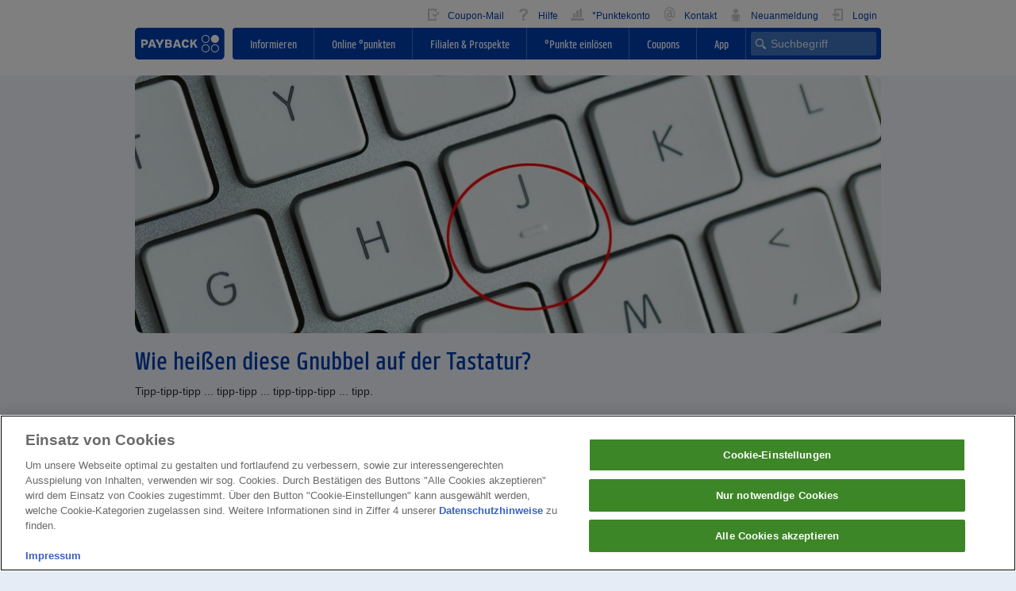

--- FILE ---
content_type: text/html;charset=UTF-8
request_url: https://www.payback.de/ratgeber/schon-gewusst/fuehlplaettchen
body_size: 12627
content:
<!DOCTYPE html>

<html lang="de" dir="ltr" >
<!--

------------------------------------------------------------------------------------------
-########--------###-------##------##---########----------###----------######----##----##-
-##-----##------##-##-------##----##----##-----##--------##-##--------##----##---##---##--
-##-----##-----##---##-------##--##-----##-----##-------##---##-------##---------##--##---
-########-----##-----##--------##-------########-------##-----##------##---------#####----
-##----------###########-------##-------##-----##-----###########-----##---------##--##---
-##---------##---------##------##-------##-----##----##---------##----##----##---##---##--
-##--------##-----------##-----##-------########----##-----------##----######----##----##-
------------------------------------------------------------------------------------------


We want you!

Now hiring @ https://www.payback.group/de/jobs/

-->
<head>
  <style>body{font-family:"Open Sans",Arial,sans-serif;font-size:1.4rem;display:flex;flex-direction:column;min-height:100vh;overflow-y:scroll}p{font-family:"Open Sans",Arial,sans-serif;font-weight:400;font-size:1.4rem;color:#313133;margin-bottom:2rem}li{line-height:2rem}.text-p2{font-size:1.2rem;line-height:1.8rem;font-weight:400;color:#313133}h1{font-size:3.2rem;line-height:3.8rem;color:#0046aa;margin-top:0}h1{margin-bottom:1rem}html{font-family:sans-serif}body{margin:0}nav{display:block}a{background-color:rgba(0,0,0,0)}h1{font-size:2em;margin:.67em 0}img{border:0}input{color:inherit;font:inherit;margin:0}input::-moz-focus-inner{border:0;padding:0}input{line-height:normal}*{box-sizing:border-box}::after,::before{box-sizing:border-box}html{font-size:10px}body{font-family:"Helvetica Neue",Helvetica,Arial,sans-serif;font-size:14px;line-height:1.42857;color:#333;background-color:#fff}input{font-family:inherit;font-size:inherit;line-height:inherit}a{color:#337ab7;text-decoration:none}img{vertical-align:middle}.img-responsive{display:block;max-width:100%;height:auto}h1{font-family:PAYBACKLight,"Open Sans",Arial,sans-serif;font-weight:400;line-height:1.1;color:#313133}h1{margin-top:20px;margin-bottom:10px}h1{font-size:32px}p{margin:0 0 10px}.text-right{text-align:right}.text-center{text-align:center}ul{margin-top:0;margin-bottom:10px}.collapse{display:none}.collapse.in{display:block}.navbar{position:relative;min-height:50px;margin-bottom:20px;border:1px solid rgba(0,0,0,0)}.navbar::after,.navbar::before{content:" ";display:table}.navbar::after{clear:both}@media(min-width: 768px){.navbar{border-radius:4px}}.navbar-header::after,.navbar-header::before{content:" ";display:table}.navbar-header::after{clear:both}@media(min-width: 768px){.navbar-header{float:left}}.navbar-collapse{overflow-x:visible;padding-right:10px;padding-left:10px;border-top:1px solid rgba(0,0,0,0);box-shadow:inset 0 1px 0 hsla(0,0%,100%,.1);-webkit-overflow-scrolling:touch}.navbar-collapse::after,.navbar-collapse::before{content:" ";display:table}.navbar-collapse::after{clear:both}@media(min-width: 768px){.navbar-collapse{width:auto;border-top:0;box-shadow:none}.navbar-collapse.collapse{display:block !important;height:auto !important;padding-bottom:0;overflow:visible !important}}.navbar-default{background-color:#f8f8f8;border-color:#e7e7e7}.navbar-default .navbar-collapse{border-color:#e7e7e7}.clearfix::after,.clearfix::before{content:" ";display:table}.clearfix::after{clear:both}.center-block{display:block;margin-left:auto;margin-right:auto}.pull-right{float:right !important}.pull-left{float:left !important}.visible-lg-block,.visible-md-block,.visible-sm-block,.visible-xs-block{display:none !important}@media(max-width: 479px){.visible-xs-block{display:block !important}}@media(min-width: 480px)and (max-width: 767px){.visible-sm-block{display:block !important}}@media(min-width: 768px)and (max-width: 991px){.visible-md-block{display:block !important}}@media(min-width: 992px){.visible-lg-block{display:block !important}}@media(max-width: 479px){.hidden-xs{display:none !important}}@media(min-width: 480px)and (max-width: 767px){.hidden-sm{display:none !important}}@media(min-width: 768px)and (max-width: 991px){.hidden-md{display:none !important}}@media(min-width: 991px){.hidden-lg{display:none !important}}template{display:none !important}body::before{content:"xs";display:none}@media(min-width: 480px){body::before{content:"sm"}}@media(min-width: 768px){body::before{content:"md"}}@media(min-width: 992px){body::before{content:"lg"}}.container{margin-right:auto;margin-left:auto;padding-left:10px;padding-right:10px}.container::after,.container::before{content:" ";display:table}.container::after{clear:both}@media(max-width: 768px){.container{width:inherit}}@media(min-width: 768px){.container{width:720px}}@media(min-width: 992px){.container{width:960px}}.container--pb-white-100{background-color:#fff}.container--pb-blue-10{background-color:#e5ecf6}.container--pb-dark-grey-100{background-color:#313133}.container-fluid{margin-right:auto;margin-left:auto;padding-left:10px;padding-right:10px;max-width:960px}.container-fluid::after,.container-fluid::before{content:" ";display:table}.container-fluid::after{clear:both}.row{margin-left:-10px;margin-right:-10px}.row::after,.row::before{content:" ";display:table}.row::after{clear:both}.col-md-10,.col-md-14,.col-xs-24,.col-xs-8{position:relative;min-height:1px;padding-left:10px;padding-right:10px}.col-xs-24,.col-xs-8{float:left}.col-xs-8{width:33.33333%}.col-xs-24{width:100%}@media(min-width: 768px){.col-md-10,.col-md-14{float:left}.col-md-10{width:41.66667%}.col-md-14{width:58.33333%}.flex-row .col-md-10{flex:0 0 41.66667%;max-width:41.66667%}.flex-row .col-md-10{float:none;position:relative;min-height:1px;width:100%}.flex-row .col-md-14{flex:0 0 58.33333%;max-width:58.33333%}.flex-row .col-md-14{float:none;position:relative;min-height:1px;width:100%}}.middled{position:absolute;top:50%;transform:translateY(-50%)}.centered{position:absolute;left:50%;transform:translate(-50%)}.middled.centered{position:absolute;top:50%;left:50%;transform:translate(-50%, -50%)}@media(min-width: 768px){.margin-top-md-0{margin-top:0 !important}.margin-top-md-1{margin-top:.5rem !important}.margin-bottom-md-4{margin-bottom:2rem !important}.margin-left-md-2{margin-left:1rem !important}}.margin-top-xs-0{margin-top:0 !important}.margin-top-xs-2{margin-top:1rem !important}.margin-top-xs-8{margin-top:4rem !important}.margin-right-xs-2{margin-right:1rem !important}.margin-bottom-xs-0{margin-bottom:0 !important}.margin-bottom-xs-2{margin-bottom:1rem !important}@media(min-width: 768px){.margin-top-md-0{margin-top:0 !important}.margin-top-md-1{margin-top:.5rem !important}.margin-bottom-md-4{margin-bottom:2rem !important}.margin-left-md-2{margin-left:1rem !important}}@media(max-device-width: 479px){.mobile-row-xs{margin:0 -1rem 2rem;border-bottom-width:1px;border-bottom-style:solid;border-top-width:1px;border-color:#a6bfe2;border-top-width:.1rem;border-top-style:solid;background-color:#fff}}.white-bg{background-color:#fff}.flex-row{margin-left:-1rem;margin-right:-1rem}.flex-row{display:-webkit-flex;display:flex;flex-wrap:wrap}.row{margin-left:-1rem;margin-right:-1rem}.container-space-around{justify-content:space-around;display:-webkit-flex;display:flex}a{color:#0046aa}body,p{font-family:Open Sans,Arial,sans-serif;font-size:1.4rem}p{color:#313133;margin-bottom:2rem}p{font-weight:400}li{line-height:2rem}.text-p2{font-size:1.2rem;line-height:1.8rem}.text-p2{font-weight:400;color:#313133}h1{font-size:3.2rem;line-height:3.8rem;color:#0046aa;margin-top:0}h1{margin-bottom:1rem}.row--height{display:-webkit-flex;display:flex;align-items:flex-start;flex-wrap:wrap;height:100%;width:100%}@media(min-width: 768px){.col-md--middle{align-self:center}}@media(max-width: 479px){.hidden-xs{display:none !important}}@media(min-width: 480px)and (max-width: 767px){.hidden-sm{display:none !important}}@media(min-width: 768px)and (max-width: 991px){.hidden-md{display:none !important}}@media(min-width: 992px){.hidden-lg{display:none !important}}.container,.stripe{padding-top:0;padding-bottom:0}.stripe--padding-small{padding-top:2rem;padding-bottom:0}@media(max-width: 767px){.stripe--fixed-bottom{position:fixed;bottom:0;z-index:1000;background-color:#e5ecf6;width:100%}}.stripe__collapse-trigger{float:right;padding:10px;margin-top:1rem;margin-right:-1rem}@media(min-width: 768px){.stripe__collapse-trigger{position:absolute;margin-top:-1rem;right:1rem;z-index:1}}.stripe__collapse-button{width:1.4rem;height:1.4rem;background:url(/blueberry/static/portal-de-standalone-bundle/2.404.0/dist/assets/cross--blue.svg) no-repeat 50%}.button{position:relative;min-width:var(--button-min-width, 14rem);padding-top:.4rem;padding-bottom:.4rem;margin-top:0;margin-bottom:2rem;border-radius:.2rem;border-width:0 0 .2rem;border-bottom-style:solid;font-family:PAYBACKLight,Open Sans,Arial,sans-serif;font-size:1.6rem;line-height:2.5rem;text-align:center}@media(max-width: 479px){.button{line-height:3rem}}a.button{display:inline-block;padding-left:.6rem;padding-right:.6rem}.button--primary{color:#fff;background-color:#c1002b;border-color:#90001c}.button--secondary{color:#fff;background-color:#0046aa;border-color:#002e79}a{color:#0046aa;text-decoration:none}div.page-body-bg{flex-grow:1}.page-body-bg{background-color:#e5ecf6;min-width:100%}body{margin:0}.pb-burger-button{position:relative;display:inline-block;width:40px;height:40px;margin-top:.5rem}.pb-burger-button--v2{position:relative;display:inline-block;width:2.5rem;height:2.5rem;margin-top:0}.pb-burger-button span{margin:0 auto;position:relative;top:12px}.pb-burger-button span::after,.pb-burger-button span::before{position:absolute;content:""}.pb-burger-button span,.pb-burger-button span::after,.pb-burger-button span::before{width:2rem;height:.2rem;background-color:#0046aa;display:block;border-radius:.2rem}.pb-burger-button span::before{margin-top:-0.6rem}.pb-burger-button span::after{margin-top:.6rem}html{font-size:62.5%}.navbar{z-index:9998;position:relative;min-height:0;border:none}@media(max-width: 767px){.navbar-mobile--fixed{width:100%;position:fixed;top:0}}.navbar-default{background-color:#fff}@media(max-width: 767px){.header-element{background-color:#fff}}@media(min-width: 768px){.header-element .header-element--user-nav{line-height:3rem;height:3rem}}@media(max-width: 767px){.header-element .header-element--user-nav{float:none !important}}@media(min-width: 768px){.header__main-nav{display:-webkit-flex;display:flex}}.main-nav__logo{flex:none}.main-nav__list{flex:auto}@media(min-width: 768px){.main-nav__list{float:right !important}}.main-nav__list-flex-box{position:relative}.main-nav__list-flex-box ul.main-nav__list-flex-box-list{list-style-type:none;margin:0;padding:0;display:-webkit-flex;display:flex;flex-direction:row;justify-content:flex-end}@media(min-width: 768px){.main-nav__list-flex-box ul.main-nav__list-flex-box-list{height:4rem}}@media(max-width: 767px){.main-nav__list-flex-box ul.main-nav__list-flex-box-list{flex-direction:column}}.main-nav__list-flex-box li{flex:auto;line-height:2rem}@media(min-width: 768px){.main-nav__list-flex-box li:first-child{border-bottom-left-radius:4px;border-top-left-radius:4px}}@media(max-width: 767px){.breadcrumb--open{display:block}}@media(max-width: 767px){.navbar-collapse{padding-left:0;padding-right:0;border-top:none;box-shadow:none}.navbar-element__dropback{border-top:1px solid #0046aa}.navbar-header{box-shadow:0 1px 0 0 #0046aa}.navbar-header__item--blue.collapsed,.navbar-header__item.collapsed{height:4rem;border-top:1px solid rgba(0,0,0,0);border-left:1px solid #d2d2d2;border-right:1px solid rgba(0,0,0,0);border-bottom:none;z-index:0}.navbar-header__item--blue.collapsed{background-color:#fff;color:#0046aa}}@media(max-width: 767px)and (max-width: 767px){.navbar-header__item--blue.collapsed .pb-burger-button span,.navbar-header__item--blue.collapsed .pb-burger-button span::after,.navbar-header__item--blue.collapsed .pb-burger-button span::before{background-color:#0046aa}}@media(max-width: 767px){.navbar-header__item--blue{flex:auto;position:relative;height:4.1rem;border:1px solid #0046aa;border-bottom:1px solid #fff;z-index:1;background-color:#0046aa;color:#fff}}@media(max-width: 767px)and (max-width: 767px){.navbar-header__item--blue .pb-burger-button span,.navbar-header__item--blue .pb-burger-button span::after,.navbar-header__item--blue .pb-burger-button span::before{background-color:#fff}}@media(max-width: 767px){.navbar-header--flexbox{display:-webkit-flex;display:flex;flex-direction:row;justify-content:flex-end}.navbar-header__item{flex:auto;position:relative;height:4.1rem;border-top:1px solid #0046aa;border-left:1px solid #0046aa;border-right:1px solid #0046aa;border-bottom:1px solid #fff;z-index:1}}@media(max-width: 767px){.navbar-header__item-inner{width:4rem;height:4rem;margin-left:auto;margin-right:auto}}.header__list{list-style-type:none;background-color:#fff;color:#0046aa;margin:0;padding:0;display:inline-block;line-height:3rem;height:3rem}@media(max-width: 767px){.header__list{width:100%;height:auto}}.header__list--blue{list-style-type:none;background-color:#0046aa;color:#fff;margin:0;padding:0;border-radius:.4rem}@media(max-width: 767px){.header__list--blue{border-radius:0}}.header__list-item{line-height:3rem;text-align:center}@media(max-width: 767px){.header__list-item{height:4rem;padding-right:1.5rem;border-bottom:1px solid;border-bottom-color:#e5ecf6;text-align:left}}@media(min-width: 768px){.header__list-item{float:left}}.js-header__list-item{display:block}.header__list-item:last-child{border-bottom:none}.header__list-item-search{position:absolute;top:50%;transform:translateY(-50%);right:.6rem;align-self:center;flex-grow:inherit !important;border-bottom-right-radius:4px;border-top-right-radius:4px;width:auto;text-align:right}.header__list-item-search-close{position:absolute;right:1rem;display:none}.header__list-item-search-input{border-radius:.3rem;border:none;background-color:#7fa2d4;padding:5px 5px 5px 25px;color:#fff;background-image:url(/blueberry/static/portal-de-standalone-bundle/2.404.0/dist/assets/search--blue-10.svg);background-repeat:no-repeat;background-position:left 5px center;background-size:15px;width:15.8rem}.header__list-item-search-input::-webkit-input-placeholder{color:#e5ecf6}.header__list-item-search-input::-moz-placeholder{color:#e5ecf6;opacity:1}.header__list-item-search-input:-ms-input-placeholder{color:#e5ecf6}@media(max-width: 991px){.header__list-item-search-input{background-image:url(/blueberry/static/portal-de-standalone-bundle/2.404.0/dist/assets/search--white.svg);background-repeat:no-wrepeat;display:inline-block;border:none;outline:0;width:3rem;background-color:#0046aa}}.header__list-item-search-input--mobile::-ms-clear,.header__list-item-search-input::-ms-clear{display:none}.header__list-item-search-input--mobile{background-color:#7fa2d4;padding:5px 5px 5px 25px;color:#fff;background-image:url(/blueberry/static/portal-de-standalone-bundle/2.404.0/dist/assets/search--blue-10.svg);background-repeat:no-repeat;background-position:left 5px center;background-size:15px;height:4rem;width:100%;padding-right:.5rem;border:none;line-height:2rem}.header__list-item-search-input--mobile::-webkit-input-placeholder{color:#e5ecf6}.header__list-item-search-input--mobile::-moz-placeholder{color:#e5ecf6;opacity:1}.header__list-item-search-input--mobile:-ms-input-placeholder{color:#e5ecf6}@media(max-device-width: 767px){.header__list-item-search-input--mobile{font-size:1.6rem}}.header__list-item--blue{line-height:3rem;text-align:center}@media(max-width: 767px){.header__list-item--blue{height:4rem;padding-right:1.5rem;border-bottom:1px solid;border-bottom-color:#e5ecf6;text-align:left}}@media(min-width: 768px){.header__list-item--blue{float:left}}.header__list-item-link--customer{display:inline-block;padding:0 5px 0 10px}@media(max-width: 767px){.header__list-item-link--customer{line-height:4rem;padding-left:1.6rem;display:block}}.header__list-item-link--customer .icon{display:inline-block;vertical-align:sub;width:2rem;height:2rem;background-position:0 0;background-repeat:no-repeat;background-color:rgba(0,0,0,0);margin-right:.5rem}.header__list-item-link--blue{font-family:PAYBACKLight,Open Sans,Arial,sans-serif;width:100%;height:100%;float:left;line-height:4rem;padding-left:1rem;color:#fff;display:block}@media(min-width: 768px){.header__list-item-link--blue{float:none;padding-top:0;padding-left:0;overflow:hidden;vertical-align:middle;line-height:4rem}}@media(min-width: 768px){.header__list-item,.header__list-item--blue{float:left}}@media(max-width: 767px){.header__list-item{width:100%;border-bottom:1px solid #e5ecf6}.header__list-item--blue{width:100%;border-bottom:1px solid #4075c0;padding-right:0;text-align:left}}@media(min-width: 768px){.header__list-item--blue-border{border-right:1px solid;border-right-color:#4075c0}}.header__list-item-search-placeholder{flex-grow:0 !important;flex-shrink:0 !important;flex-basis:170px !important}@media(max-width: 991px){.header__list-item-search-placeholder{flex-basis:42px !important}}.navbar-header__search-item{width:2.2rem;height:2.2rem;position:absolute;background-image:url(/blueberry/static/portal-de-standalone-bundle/2.404.0/dist/assets/search--blue.svg);background-repeat:no-repeat;background-color:rgba(0,0,0,0);border:none}.header-dropdown__search-row{padding:10px;background-color:#0046aa}.navbar-header__member-item{width:1.9rem;height:2.2rem;position:absolute;background-color:rgba(0,0,0,0);border:none;background-image:url(/blueberry/static/portal-de-standalone-bundle/2.404.0/dist/assets/member--blue.svg);background-repeat:no-repeat}@media(max-width: 479px){.button{line-height:3rem}}a.button{display:inline-block;padding-left:.6rem;padding-right:.6rem}.button--primary{color:#fff;background-color:#c1002b;border-color:#90001c}.button--secondary{color:#fff;background-color:#0046aa;border-color:#002e79}@font-face{font-family:PAYBACKLight;src:url(/blueberry/static/portal-de-standalone-bundle/2.404.0/dist/fonts/payback_light-webfont.woff) format("woff");font-weight:400;font-style:normal}.slider{position:relative}.slider:not(.slick-initialized){overflow:hidden}.slider:not(.slick-initialized)>:first-child{visibility:initial;opacity:initial}.slider:not(.slick-initialized)>:not(:first-child){position:absolute;top:0;max-width:100%;max-height:100%;visibility:hidden;opacity:0;transition:opacity .3s}.fireplace_left{right:calc(50% + 480px)}.fireplace_right{left:calc(50% + 480px)}.fireplace_center{text-align:center;color:red}.fireplace_left,.fireplace_right{position:absolute;top:0;overflow:hidden;width:calc((100% - 960px)/2)}.opaque{opacity:0}</style><meta name="bb10" content="true"/>
<meta name="theme-color" content="#0046aa"/>
<meta name="apple-mobile-web-app-status-bar-style" content="#0046aa">
<meta name="msapplication-navbutton-color" content="#0046aa">

<meta name="viewport" content="width=device-width, initial-scale=1, maximum-scale=2, user-scalable=1"/>
<meta charset="UTF-8"/>
<title>Wie nennt man die Gnubbel auf der Tastatur? | PAYBACK</title>
<meta name="ajaxBase" content="/ajax/"><meta name="siteName" content="payback-main-page"><meta name="csrf_token" content="a203debe-5bf7-47c9-8e6e-e5e99768cabe"><meta name="siteNameHeaderName" content="X-SITE-NAME"><meta name="ajaxBaseEndpoint" content="/resources/json"/>
<meta name="loginLink" content="/login"/>
<meta name="pb_lang" content="de" />
<meta name="pb_countryCode" content="de" />
<meta name="pb_channel" content="cm_blueberry" />
<meta name="pb_pagetype" content="content page" />
<meta name="pbsc_userstat" content="guest" />
<meta name="pb_refnameURL" content="wie-heißt_fuehlplaettchen" />
<meta name="pb_navigation" content="payback-main-page|ratgeber|schon-gewusst|fuehlplaettchen" />
<meta name="pb_sessionID" content="bdf9dbae-e2b7-4729-afd8-039a33e9e39f" />
<meta name="pb_adobeTrackingAccount" content="loyaltyppbdeappsprod" />
<meta name="pb_trackingLibraryVersion" content="2.1630.0" />
<meta name="dtmEnabled" content="false" />
<meta name="dtmLibUrl" content="https://assets.adobedtm.com/3c0072855184ab95ab93abfc1fff6f8a505403fb/satelliteLib-6c02905b65ed80ef19f6d482a3c37f56bc02dc86.js" />
<meta name="robots" content="noodp, noydir, index, follow" />
<meta name="keywords" content="PAYBACK Ratgeber, Tipps, Tricks, Gesundheit, Haushalt, Garten, Sauberkeit, Dekorieren, Essen, Genießen, Ernährung, Abnehmen"/>
<meta name="pb_site_channel" content="ratgeber"/>
<meta name="pb-endpoint-key" content="[base64]"/>

<meta name="frontend-config" content='{"enableAsyncAds":"true","loginState":"anonymous","siteName":"payback-main-page","useVisitorTracking":"true","detectAdBlock":"true","tracking":{"appMeasurementConfig":{"linkInternalFilters":"javascript:,www.payback.de,www2.payback.de,m.payback.de,as.payback.de,campaign.payback.de,shopping.payback.de,mpm.payback.de,produktsuche.payback.de,gutscheine.payback.de,wartung.payback.de,aktionen.payback.de,checkout.payback.de,www.payback.de","trackingServer":"smetrics.payback.de","trackingServerSecure":"smetrics.payback.de","isVisitorTrackingEnabled":true},"basicTrackingProperties":{"trackingReference":"bdf9dbae-e2b7-4729-afd8-039a33e9e39f","server":"www.payback.de","currency":"EUR","siteSection":"ratgeber","deploymentChannel":"cm_blueberry","authenticationStatus":"guest","productVersion":"2.1630.0","language":"de"},"countryCode":"de","trackingSuite":"loyaltyppbdeappsprod","isTrackingEnabled":false},"browserUnsupportedOverlayLabels":"","pb_adobeTrackingAccount":"loyaltyppbdeappsprod","doesNotSupportIE11Browser":"false","dtmLibUrl":"https://assets.adobedtm.com/3c0072855184ab95ab93abfc1fff6f8a505403fb/satelliteLib-6c02905b65ed80ef19f6d482a3c37f56bc02dc86.js","pb_channel":"cm_blueberry","special_char_pattern":"[öÖäÄüÜß@]|[+\\-.,_:;?!]|[(){}\\[\\]]|[~*#&%/\"]","pb_refnameURL":"wie-heißt_fuehlplaettchen","pb_trackingLibraryVersion":"2.1630.0","portalBundleBasePath":"/blueberry/static/portal-de-standalone-bundle/2.404.0/dist","pb_sessionID":"bdf9dbae-e2b7-4729-afd8-039a33e9e39f","consentGroups":{"functionalGroupEnabled":false,"statisticsGroupEnabled":false,"marketingGroupEnabled":false,"socialMediaGroupEnabled":false},"siteNameHeaderName":"X-SITE-NAME","runtimeLoaderHandlesPolyfills":"false","disableAds":"false","pb_pageid":"4506","reachBasePath":"/reach","pb_pagetype":"content page","detectAdBlockProbeClasses":["ads-top"],"pbsc_userstat":"guest","ajaxBase":"/ajax/","embeddedYouTubeVideoUrlPattern":"https://www.youtube-nocookie.com/embed/--youTubeId--","rs_campaignId":"","pb_lang":"de","pb_navigation":"payback-main-page|ratgeber|schon-gewusst|fuehlplaettchen","disableWebComponents":"false","disable_tracking":"false","browserUnsupportedPageUrl":"null","dtmEnabled":"false"}' /><meta name="description" content="Auf dem F und dem J kannst du jeweils eine kleine Erhebung entdecken. Wichtig sind die für dich aber nur, wenn du eine bestimmte Fähigkeit besitzt." /><link rel="canonical" href="https://www.payback.de/ratgeber/schon-gewusst/fuehlplaettchen"/>
<link rel="shortcut icon" href="https://www.payback.de/resource/blob/4506/b8323ff55b34054722769ae5652c22ae/main-favicon.ico"/>
<script type="application/javascript" src="/blueberry/static/portal-de-standalone-bundle/2.404.0/dist/consent-management.js"></script>
<!-- OneTrust Cookies Consent Notice start -->
    <script src="https://cdn.cookielaw.org/scripttemplates/otSDKStub.js"
            type="text/javascript"
            charset="UTF-8"
            data-domain-script="b5290c5c-415b-4c0b-a4e1-25f3f002e97a"
            async>
        function OptanonWrapper() {
        }
    </script>
    <!-- OneTrust Cookies Consent Notice end -->
<script type="text/javascript" src="/blueberry/static/portal-de-standalone-bundle/2.404.0/dist/pb-runtime-loader.js"></script>

<script type="application/javascript" src="/blueberry/static/portal-de-standalone-bundle/2.404.0/dist/runtime.js" async defer></script>
<script type="application/javascript" src="/blueberry/static/portal-de-standalone-bundle/latest/dist/shared.18722297f4c6c57e09b2.js" async defer></script>
<script type="application/javascript" src="/blueberry/static/portal-de-standalone-bundle/latest/dist/vendor.b0fcfd04924588464636.js" async defer></script>

<script type="text/javascript" src="/resources/js/ab-test-is-anonymous.js"></script>
<script src="/resource/sites/payback/germany/german/navigation/payback/ratgeber/_landingpage-inhalte/_content/rg-js-351970-7.js"></script>
    


<script src="/blueberry/static/portal-de-standalone-bundle/2.404.0/dist/main.js" async></script>

</head>
<!--[if lte IE 8 ]>
<body id="top" class="oldie no-js"><![endif]-->
<!--[if IE 9 ]>
<body id="top" class="ie9 no-js"><![endif]-->
<!--[if (gt IE 9)|!(IE)]><!-->
<body id="top" class="no-js page-body-bg"><!--<![endif]-->
<div class="clearfix margin-top-xs-8 margin-top-md-0 margin-bottom-xs-0 margin-bottom-fix-0 white-bg">
  <div class="pb-main-navigation-header navbar navbar-default header__navbar navbar-mobile--fixed js-navbar margin-top-xs-0 margin-top-md-1 margin-bottom-md-4 margin-bottom-xs-0">
    <div class="container-fluid">
      <div class="row">
                <div class="navbar-header main-nav__header">
                    <div class="col-xs-8 visible-xs-block visible-sm-block hidden-md collapsed logo-wrapper">
                      <div class="row">
                        <a href="/"
                           class="tracking-target"
                                 data-tracking="{&quot;targetType&quot;:&quot;mainNavigationLogo&quot;}">
                          <img alt="PAYBACK"
                               src="/resource/blob/319000/662b42e90af3b4ed620ffe5b6b2aa918/pb-logo-mobile-data.svg"
                               class="logo--mobile breadcrumb--open">
                        </a>
                      </div>
                    </div>
                  <div class="navbar-header--flexbox">

                                <div data-toggle="collapse" data-target="#member"
                                     class="navbar-header__item visible-xs-block visible-sm-block hidden-md collapsed ee-mobile-member">
                                    <div class="navbar-header__item-inner">
                                        <div class="navbar-header__member-item centered middled"></div>
                                    </div>
                                </div>
                            <div data-target="#search"
                                 class="navbar-header__item--blue js-header-search-input-focus visible-xs-block visible-sm-block hidden-md collapsed ee-mobile-header-search">
                                <div class="navbar-header__item-inner">
                                    <div class="navbar-header__search-item centered middled"></div>
                                </div>
                            </div>

                            <div data-toggle="collapse" data-target="#mainNav"
                                     class="navbar-header__item--blue navbar-header__item--burger visible-xs-block visible-sm-block hidden-md collapsed
                                    ee-mobile-burger-menu">
                                    <div class="navbar-header__item-inner">
                                        <div class="middled centered">
                                            <div class="pb-burger-button pb-burger-button--v2"><span></span></div>
                                        </div>
                                    </div>
                                </div>
                            </div>
                    </div>
                <div id="member" class="navbar-body__element collapse navbar-collapse text-p2">
                    <div class="navbar-element__dropback"></div>
                    <div class="header-element">
                        <nav class="header-element--user-nav text-right pull-right" aria-label="Usermenü" role="navigation">
        <ul class="header__list tracking-event-module" data-tracking-event="meta-navigation">
            <li class="header__list-item">
                    <a  href="/info/mein-payback/einwilligungen/coupon-mail?excid=90_19950_003" class="tracking-target header__list-item-link--customer"
              data-tracking='{"linkText": "Coupon-Mail", "targetType": "userNavigation"}'>
    <span style="background-image:url('/resource/blob/3392/9f347ab5bcca02b322db22a13c20c991/couponmail-image-data.png');" class="icon"></span>
            Coupon-Mail</a>
</li>
            <li class="header__list-item">
                    <a  href="/faq" class="tracking-target header__list-item-link--customer"
              data-tracking='{"linkText": "Hilfe", "targetType": "userNavigation"}'>
    <span style="background-image:url('/resource/blob/3396/a1c5929c058736152c6bbb91fbaa9590/hilfe-image-data.png');" class="icon"></span>
            Hilfe</a>
</li>
            <li class="header__list-item">
                    <a  href="/punktekonto" class="tracking-target header__list-item-link--customer"
              data-tracking='{"linkText": "°Punktekonto", "targetType": "userNavigation"}'>
    <span style="background-image:url('/resource/blob/3412/8d5e62a03b4ea19b012cb8251d3e0cb4/punktekonto-image-data.png');" class="icon"></span>
            °Punktekonto</a>
</li>
            <li class="header__list-item">
                    <a  href="/info/kontakt" class="tracking-target header__list-item-link--customer"
              data-tracking='{"linkText": "Kontakt", "targetType": "userNavigation"}'>
    <span style="background-image:url('/resource/blob/293862/41e7ea522efab15350c5f5bed1cf75ad/kontakt-image-data.png');" class="icon"></span>
            Kontakt</a>
</li>
            <li class="header__list-item">
                    <a  href="/start" class="tracking-target header__list-item-link--customer"
              data-tracking='{"linkText": "Neuanmeldung", "targetType": "userNavigation"}'>
    <span style="background-image:url('/resource/blob/218878/26408de1179d299ca0404416f7e63183/meinpb-bild-data.png');" class="icon"></span>
            Neuanmeldung</a>
</li>
            <li class="header__list-item">
                    <a  href="/login?redirectUrl=https%3A%2F%2Fwww.payback.de%2Fratgeber%2Fschon-gewusst%2Ffuehlplaettchen" class="tracking-target header__list-item-link--customer"
              data-tracking='{"linkText": "Login", "targetType": "userNavigation"}'>
    <span style="background-image:url('/resource/blob/3400/dc922c9c7b2a52136667056d3a7a4182/login-image-data.png');" class="icon"></span>
            Login</a>
</li>
            </ul>
    </nav>
</div>
                </div>
                <div id="search" class="navbar-body__element collapse navbar-collapse js-search-collapsible">
                        <div class="header-element clearfix header-dropdown__search-row visible-xs-block visible-sm-block hidden-md">
                            <form action="https://www.payback.de/suche" method="get"   class="tracking-target ee-mobile-header-search-form"
         data-tracking="{&quot;targetType&quot;:&quot;germanHeaderSearchBox&quot;}">
            <input placeholder="Suchbegriff"
                   name="q"
                   class="header__list-item-search-input--mobile js-header__list-item-search-input--mobile js-search-term ee-mobile-header-search-input"
                   value=""
                   autocomplete="off"
                   data-search-typeahead-enabled="true"
                   required/>
            <input name="section" type="hidden" value="ratgeber"/>
        </form>
    </div>
                        <div class="navbar-element__dropback visible-xs-block visible-sm-block hidden-md"></div>
                    </div>
                <div id="mainNav" class="navbar-body__element collapse navbar-collapse clearfix">
          <div class="navbar-element__dropback"></div>
          <div class="header-element clearfix header__main-nav">
            <div class="main-nav__logo hidden-xs hidden-sm visible-md-block visible-lg-block tracking-target">
              <a id="logo" 
                 href="/"
                       data-tracking="{&quot;targetType&quot;:&quot;mainNavigationLogo&quot;}"
                 class="pull-left tracking-target">
                <img alt="PAYBACK"
                     src="/resource/blob/318998/80866cc86cfa17ba354bfc4665090357/payback-logo-desktop-data.svg"/>
              </a>
            </div>
            <div class="main-nav__list header__list--blue clearfix margin-left-md-2">
                <nav class="main-nav__list-flex-box tracking-target" aria-label="Hauptmenü" role="navigation"
                         data-tracking="{&quot;targetType&quot;:&quot;mainNavigation&quot;}">
                  <ul class="main-nav__list-flex-box-list">
                    <li class="header__list-item--blue header__list-item--blue-hover header__list-item--blue-border js-header__list-item ">
              <a  href="/info" class="header__list-item-link--blue" >
        Informieren</a>
</li>
    <li class="header__list-item--blue header__list-item--blue-hover header__list-item--blue-border js-header__list-item ">
              <a  href="/online-shopping" class="header__list-item-link--blue" >
        Online °punkten</a>
</li>
    <li class="header__list-item--blue header__list-item--blue-hover header__list-item--blue-border js-header__list-item ">
              <a  href="/filialen-prospekte" class="header__list-item-link--blue" >
        Filialen &amp; Prospekte</a>
</li>
    <li class="header__list-item--blue header__list-item--blue-hover header__list-item--blue-border js-header__list-item ">
              <a  href="/praemien" class="header__list-item-link--blue" >
        °Punkte einlösen</a>
</li>
    <li class="header__list-item--blue header__list-item--blue-hover header__list-item--blue-border js-header__list-item ">
              <a  href="/coupons/info" class="header__list-item-link--blue" >
        Coupons</a>
</li>
    <li class="header__list-item--blue header__list-item--blue-hover header__list-item--blue-border js-header__list-item ">
              <a  href="/app" class="header__list-item-link--blue" >
        App</a>
</li>
    <li class="header__list-item--blue header__list-item-search-placeholder hidden-xs hidden-sm visible-md-block visible-lg-block">

</li>
<li class="header__list-item--blue header__list-item-search js-header__list-item-search hidden-xs hidden-sm visible-md-block visible-lg-block pull-right">
    <div class="mobile-row-xs">

        <pbc-searchfield data-typeahead='{"enabled":true,"multiSearchEnabled":true,"additionalItemText":"Online Punkten","allResultsButtonLabel":"Alle Ergebnisse","searchAction":"https://www.payback.de/suche","category":"","onlineShopsHeadline":"Online-Shops","rewardsHeadline":"Prämien"}'>
            <form slot="searchfield" action="https://www.payback.de/suche" method='get' class="tracking-target" data-tracking='{"targetType":"germanHeaderSearchBox"}'>
              <input name="q" placeholder='Suchbegriff' autocomplete='off' class="header__list-item-search-input js-header__list-item-search-input ee-header-search-input"/>
              <pbc-icon tabindex="0" role="button" glyph="cross--blue" class="header__list-item-search-close middled js-searchfield-close"></pbc-icon>
              <input name="section" type="hidden" value="ratgeber"/>
            </form>
        </pbc-searchfield>
    </div>
</li>
</ul>
                                </nav>
                            </div>
                        </div>

                </div>
                </div>
        </div>
    </div>

    </div>
<main>
  <div class="page-body-bg">
            <div style=""
     class="stripe   container--pb-blue-5    "
    
     id="cid-92350">
    <div class="clearfix">
    <div class="position-relative fireplace" data-affix="">
        <div class="fireplace_center">
            </div>
        <div class="fireplace_left">
            </div>
        <div class="fireplace_right">
            <div class="stripe-container" data-module-id='fireplace_werbebanner_sky'>
                        <div class="js-static-async-renderslot static-async-renderslot" id="js--static--renderslot--92354"
             data-partner-id=""
             data-ad-id="4347831"
             data-ad-id-lg="4347831"
             data-ad-id-md="-1"
             data-ad-id-sm="-1"
             data-ad-id-xs="-1">
        </div>
    </div>
                </div>
    </div>
</div>
</div>
<div style=""
     class="stripe   container--pb-blue-5    "
    
     id="cid-315348">
    <div class="container container--pb-blue-5" >
    <div class="row">
        <div class="row--height">
            <div class="stripe-container col-xs-24 " data-module-id='stripe_fühlplättchen'>
                        <div class="teaser image-title-text-teaser">
    <div class="margin-bottom-xs-3">
            <picture>
    <source media="(min-width: 992px)" srcset="/resource/blob/315352/a8cda2923383210862d5bf929e3f9c6a/fuehlplaettchen-resdata4.jpg"/>
    <source media="(min-width: 768px)" srcset="/resource/blob/315352/a8cda2923383210862d5bf929e3f9c6a/fuehlplaettchen-resdata4.jpg"/>
    <source media="(min-width: 480px)" srcset="/resource/blob/315352/d15261416ffa8c1d13d8804c459cf4d4/fuehlplaettchen-resdata2.jpg"/>
    <source srcset="/resource/blob/315352/d15261416ffa8c1d13d8804c459cf4d4/fuehlplaettchen-resdata2.jpg"/>
    <img src="/resource/blob/315352/a8cda2923383210862d5bf929e3f9c6a/fuehlplaettchen-resdata4.jpg" title="Die Gnubbel auf der Tastatur heißen Fühlplättchen" alt="Die Gnubbel auf der Tastatur heißen Fühlplättchen"
         class="img-responsive center-block content-image img-responsive center-block"/>
</picture>
</div>
    <div class="image-title-text-teaser__text">
            <h1>Wie heißen diese Gnubbel auf der Tastatur?</h1><p>Tipp-tipp-tipp ... tipp-tipp ... tipp-tipp-tipp ... tipp.</p><p>Gehörst du auch zu denjenigen, die beim Tippen auf der Tastatur nach den benötigten <strong>Buchstaben Ausschau halten,</strong> sie nach der Entdeckung freundlich, aber entschlossen herunterdrücken und dann zur Kontrolle <strong>auf dem Monitor prüfen, </strong>ob sich auch kein falscher Buchstabe dazwischen gemogelt hat? </p><p>Dann gehörst du eindeutig zum <strong>Such-Tipp-Guck-Team. </strong>Die kleinen Gnubbel auf einigen der Buchstaben sind für dich daher nicht wirklich wichtig.</p><p>Bist du aber Mitglied im <strong>Tipp-und-Guck-Team </strong>–<strong> </strong>tippst du also mit allen zehn Fingern im Blindflug und schaust dabei nicht auf die Tasten, sondern auf den Monitor – kommst du deutlich schneller voran. Und dann sind für dich auch <strong>die Gnubbel wichtig, </strong>die sich auf der Tastatur an <strong>strategisch wichtigen Stellen</strong> positioniert haben.</p><p>Direkt<strong> auf dem F und auf dem J</strong> kannst du jeweils eine kleine Erhebung entdecken und – das ist noch viel wichtiger – auch erfühlen. Schreibst du im Zehnfingersystem ist das wichtig, denn die kleinen Gnubbel verraten dir auch ohne Hingucken, ob deine Tippfinger auch wirklich <strong>an den richtigen Stellen</strong> auf der Tastatur liegen. Da du sie erfühlen kannst, nennt man sie <strong>"Fühlplättchen",</strong> "Fühlpunkte" oder auch etwas weniger schmeichelhaft "Fühlwarzen". Die mit diesen Gnubbeln ausgestatteten Tasten werden unter Kennern auch <strong>"Orientierungstasten" </strong>genannt.</p><p>Unter den Buchstaben sind das F und dessen naher Verwandter, das J, die einzigen, die diese Kennzeichnung vorweisen können. Lediglich <strong>eine Zahl </strong>kann auch noch stolz ein Fühlplättchen präsentieren: Befindet sich auf der Tastatur nämlich noch ein Nummernblock, zeigt dir <strong>die 5 mit ihrem Fühlpunkt, </strong>dass du dich in der goldenen Mitte des Ziffernblocks befindest.</p></div>
    </div>
</div>
                </div>
        </div>
</div>
</div>
<div style=""
     class="stripe   container--pb-blue-5 stripe--padding-medium   "
    
     id="cid-315358">
    <div class="container container--pb-blue-5" >
    <div class="row">

        <div class="col-xs-24">
        <div class="module margin-bottom-xs-2 clearfix" >
            <div class="module-headline">
                            <h2 class="padding-bottom-xs-1 margin-bottom-xs-0">Verdrück dich mal wieder! Die schönsten Reiseangebote findest du hier:</h2>
                        </div>
                    </div>
    </div>
<div class="row--height">
            <div class="stripe-container show-as--xs-3 col-xs-12 col-sm-8 col-md-4 col-lg-3 col-fix-3
                    " data-module-id='stripe_kacheln_fühlplättchen'>
                        <div data-partner-name="lp706323" class="partner-tile partner-tile--shopping empty-partner-tile margin-bottom-xs-4" data-template="partnerCol3">
    <div class="partner-tile__logo-placeholder"></div>
    <div class="partner-tile__incentive-placeholder"></div>
</div>
</div>
                <div class="stripe-container show-as--xs-3 col-xs-12 col-sm-8 col-md-4 col-lg-3 col-fix-3
                    " data-module-id='stripe_kacheln_fühlplättchen'>
                        <div data-partner-name="lp627222" class="partner-tile partner-tile--shopping empty-partner-tile margin-bottom-xs-4" data-template="partnerCol3">
    <div class="partner-tile__logo-placeholder"></div>
    <div class="partner-tile__incentive-placeholder"></div>
</div>
</div>
                </div>
        </div>
</div>
</div>
<div style=""
     class="stripe   container--pb-blue-10 stripe--padding-small   "
    
     id="cid-308870">
    <div class="container " >
    <div class="row">
        <div class="row--height">
            <div class="stripe-container col-xs-24 " data-module-id='whatsapp_stripe_generisch'>
                        <div class="teaser simple-teaser" >
    <div class="simple-teaser--text">
            <p><strong>Dir hat der Artikel gefallen? Dann leite ihn gleich weiter!</strong></p></div>
    </div>
</div>
                <div class="stripe-container col-xs-24 " data-module-id='whatsapp_stripe_generisch'>
                        <div class="collectionBox box margin-bottom-fix-2" >
    <div class="teaser simple-teaser"><div class="teaser--picture"><a class="teaser--picture-link" onclick="navigator.share(articleShare)"><picture><source media="(min-width: 992px)" srcset="/resource/blob/369608/9c75b2735f8c42fdee6cf37bd774382f/webshare-img-resdata4.svg"> <source media="(min-width: 768px)" srcset="/resource/blob/369608/9c75b2735f8c42fdee6cf37bd774382f/webshare-img-resdata4.svg"> <source media="(min-width: 480px)" srcset="/resource/blob/369608/9c75b2735f8c42fdee6cf37bd774382f/webshare-img-resdata4.svg"><source srcset="/resource/blob/369608/9c75b2735f8c42fdee6cf37bd774382f/webshare-img-resdata4.svg"><img src="/resource/blob/369608/9c75b2735f8c42fdee6cf37bd774382f/webshare-img-resdata4.svg" title="" alt="Teile jetzt den Artikel" class="img-responsive center-block content-image img-responsive center-block"></picture></a></div></div><script>const articleShare = { title: document.querySelector('h1') ? document.querySelector('h1').innerHTML : '', text: 'Hast du schon diesen Artikel im PAYBACK Ratgeber gesehen?', url: document.querySelector('link[rel="canonical"]') ? document.querySelector('link[rel="canonical"]').getAttribute('href')+'?excid=19_24013_002' : 'https://www.payback.de/ratgeber?excid=19_24013_002',};</script>
</div>
</div>
                </div>
        </div>
</div>
</div>
<div style=""
     class="stripe   container--pb-blue-10 stripe--padding-small   "
    
     id="cid-92356">
    <div class="clearfix">
    <div class="position-relative fireplace" data-affix="">
        <div class="fireplace_center">
            <div class="stripe-container" data-module-id='fireplace_werbebanner_wl'>
                        <div class="js-static-async-renderslot static-async-renderslot" id="js--static--renderslot--92352"
             data-partner-id=""
             data-ad-id="4347654"
             data-ad-id-lg="4347654"
             data-ad-id-md="4347656"
             data-ad-id-sm="4347656"
             data-ad-id-xs="4347656">
        </div>
    </div>
                </div>
        <div class="fireplace_left">
            </div>
        <div class="fireplace_right">
            </div>
    </div>
</div>
</div>
<div style=""
     class="stripe   container--pb-blue-10 stripe--padding-medium   "
    
     id="cid-315356">
    <div class="container " >
    <div class="row">
        <div class="col-xs-24">
        <div class="module margin-bottom-xs-2 clearfix" >
            <h2 class="text-left padding-bottom-xs-1 margin-bottom-xs-0">Das könnte dich auch interessieren:</h2>
                    </div>
    </div>
<div class="row--height">
            <div class="stripe-container col-xs-24 col-md-8 margin-bottom-xs-4 margin-bottom-md-0 " data-module-id='stripe_va_für_fühlplättchen'>
                    <div class="teaser image-title-text-teaser">
    <div class="margin-bottom-xs-3">
            <a class="image-title-text-teaser__image-link" href="/ratgeber/schon-gewusst/euroloch" target="_self">
                        <picture>
    <source media="(min-width: 992px)" srcset="/resource/blob/311640/9f5e8e4a5188d487fac0152adc71218b/euroloch-resdata4.jpg"/>
    <source media="(min-width: 768px)" srcset="/resource/blob/311640/9f5e8e4a5188d487fac0152adc71218b/euroloch-resdata4.jpg"/>
    <source media="(min-width: 480px)" srcset="/resource/blob/311640/ae5b246e3c846dab97bd1be3a0c025db/euroloch-resdata2.jpg"/>
    <source srcset="/resource/blob/311640/ae5b246e3c846dab97bd1be3a0c025db/euroloch-resdata2.jpg"/>
    <img src="/resource/blob/311640/9f5e8e4a5188d487fac0152adc71218b/euroloch-resdata4.jpg" title="Die Aussparung zum Aufhängen von Verpackungen heißt "Euroloch"" alt="Die Aussparung zum Aufhängen von Verpackungen heißt "Euroloch""
         class="img-responsive center-block content-image img-responsive center-block"/>
</picture>
</a>
                </div>
    <h2>
            <a class="image-title-text-teaser__headline-link" href="/ratgeber/schon-gewusst/euroloch" target="_self">
                        Wie heißt diese Aussparung?</a>
                </h2>
    <div class="image-title-text-teaser__text">
            <p>Hättest du gedacht, dass sich auch etwas normieren lässt, das man gar nicht anfassen kann? Ein Loch zum Beispiel? Tja nun, das geht wirklich.</p></div>
    </div>
</div>
            <div class="stripe-container col-xs-24 col-md-8 margin-bottom-xs-4 margin-bottom-md-0 " data-module-id='stripe_va_für_fühlplättchen'>
                    <div class="teaser image-title-text-teaser">
    <div class="margin-bottom-xs-3">
            <a class="image-title-text-teaser__image-link" href="/ratgeber/schon-gewusst/kordelstopper" target="_self">
                        <picture>
    <source media="(min-width: 992px)" srcset="/resource/blob/309640/ac39ecc7df366a1c042b6a88eaa386b0/kordelstopper-resdata4.jpg"/>
    <source media="(min-width: 768px)" srcset="/resource/blob/309640/ac39ecc7df366a1c042b6a88eaa386b0/kordelstopper-resdata4.jpg"/>
    <source media="(min-width: 480px)" srcset="/resource/blob/309640/ba8eac02eca1b0b52f2107bd4a7936dd/kordelstopper-resdata2.jpg"/>
    <source srcset="/resource/blob/309640/ba8eac02eca1b0b52f2107bd4a7936dd/kordelstopper-resdata2.jpg"/>
    <img src="/resource/blob/309640/ac39ecc7df366a1c042b6a88eaa386b0/kordelstopper-resdata4.jpg" title="Der Kordelstopper an der Jacke hält alles am rechten Fleck" alt="Der Kordelstopper an der Jacke hält alles am rechten Fleck"
         class="img-responsive center-block content-image img-responsive center-block"/>
</picture>
</a>
                </div>
    <h2>
            <a class="image-title-text-teaser__headline-link" href="/ratgeber/schon-gewusst/kordelstopper" target="_self">
                        Wie heißen diese Böppel an der Jacke?</a>
                </h2>
    <div class="image-title-text-teaser__text">
            <p>Jacke an, Kapuze auf und dann alles richtig zuziehen. Perfekt sind dabei die kleinen Böppel ... Nupsis ... Dinger! Wir verraten, wie sie heißen!</p></div>
    </div>
</div>
            <div class="stripe-container col-xs-24 col-md-8 " data-module-id='stripe_va_für_fühlplättchen'>
                    <div class="teaser image-title-text-teaser">
    <div class="margin-bottom-xs-3">
            <a class="image-title-text-teaser__image-link" href="/ratgeber/schon-gewusst/gabel-zinken-schiff" target="_self">
                        <picture>
    <source media="(min-width: 992px)" srcset="/resource/blob/307404/e14073fe9013eaab519ac8fbcde7b171/zinken-und-schiff-resdata4.jpg"/>
    <source media="(min-width: 768px)" srcset="/resource/blob/307404/e14073fe9013eaab519ac8fbcde7b171/zinken-und-schiff-resdata4.jpg"/>
    <source media="(min-width: 480px)" srcset="/resource/blob/307404/8fd9a7d8bf82ba1c8b7057c6297901f7/zinken-und-schiff-resdata2.jpg"/>
    <source srcset="/resource/blob/307404/8fd9a7d8bf82ba1c8b7057c6297901f7/zinken-und-schiff-resdata2.jpg"/>
    <img src="/resource/blob/307404/e14073fe9013eaab519ac8fbcde7b171/zinken-und-schiff-resdata4.jpg" title="Zinken und Schiff an der Gabel" alt="Zinken und Schiff an der Gabel"
         class="img-responsive center-block content-image img-responsive center-block"/>
</picture>
</a>
                </div>
    <h2>
            <a class="image-title-text-teaser__headline-link" href="/ratgeber/schon-gewusst/gabel-zinken-schiff" target="_self">
                        Wie heißen diese Teile der Gabel?</a>
                </h2>
    <div class="image-title-text-teaser__text">
            <p>Weißt du, wie man die einzelnen Bereiche der Gabel richtig nennt? Piker vorn, Griff hinten? Na, so ungefähr. Gabel hier nagelneues Wissen auf!</p></div>
    </div>
</div>
            </div>
        </div>
</div>
</div>
<div style=""
     class="stripe   container--pb-white-100 stripe--padding-medium   "
    
     id="cid-279352">
    <div class="container " >
    <div class="row">
        <div class="row--height">
            <div class="stripe-container col-xs-24 col-md-8 margin-bottom-xs-4 margin-bottom-md-0 " data-module-id='stripe_history'>
                    <div class="collectionBox box margin-bottom-fix-2" >
    <div class="teaser teaser--button col-xs-24 text-left">
    <a      
                class="button button--secondary"
                href="javascript:history.back()"
                target="_self"
            
        >Zurück zur Übersicht</a>
    </div>
</div>
<div style=""
     class="stripe   container--pb-white-100 stripe--padding-small   "
    
     id="cid-304068">
    <div class="container container--pb-white-100" >
    <div class="row">
        <div class="row--height">
            <div class="stripe-container col-xs-24 col-md--middle" data-module-id='ratgeber_artikel_interne_verlinkung_stripe'>
                        <div class="collectionBox box margin-bottom-fix-2" >
    </div>
</div>
                </div>
        </div>
</div>
</div>
</div>
            </div>
        </div>
</div>
</div>
</div>
    </main>
<div class="aspects">
  </div>

<div class="white-bg">
        <footer class="container  tracking-target"  data-tracking="{&quot;targetType&quot;:&quot;footer&quot;}">
            <div class="row small-footer">
        <nav class="col-xs-24 border-top-pb-blue-25-sm-only">
            <div class="border-top-pb-blue-25-md-up padding-top-xs-4 margin-top-xs-4 small-footer__group">
                <div class="mobile-row-xs mobile-row-xs--continuous hidden-sm hidden-md hidden-lg">
                            <a  href="/info/impressum"  class="link link-with-right-arrow--right link--in-container">
    <span>
          Impressum</span>
      </a>
</div>
                        <div class="hidden-xs small-footer__item ">
                            <a  href="/info/impressum"  class="link">
    <span>
          Impressum</span>
      </a>
</div>
                    <div class="mobile-row-xs mobile-row-xs--continuous hidden-sm hidden-md hidden-lg">
                            <a  href="/info/ueber-payback"  class="link link-with-right-arrow--right link--in-container">
    <span>
          Unternehmen</span>
      </a>
</div>
                        <div class="hidden-xs small-footer__item ">
                            <a  href="/info/ueber-payback"  class="link">
    <span>
          Unternehmen</span>
      </a>
</div>
                    <div class="mobile-row-xs mobile-row-xs--continuous hidden-sm hidden-md hidden-lg">
                            <a  href="https://jobs.payback.group/de_DE/careers"  class="link link-with-right-arrow--right link--in-container">
    <span>
          Arbeiten bei PAYBACK</span>
      </a>
</div>
                        <div class="hidden-xs small-footer__item ">
                            <a  href="https://jobs.payback.group/de_DE/careers"  class="link">
    <span>
          Arbeiten bei PAYBACK</span>
      </a>
</div>
                    <div class="mobile-row-xs mobile-row-xs--continuous hidden-sm hidden-md hidden-lg">
                            <a  href="/faq"  class="link link-with-right-arrow--right link--in-container">
    <span>
          Fragen &amp; Hilfe</span>
      </a>
</div>
                        <div class="hidden-xs small-footer__item ">
                            <a  href="/faq"  class="link">
    <span>
          Fragen &amp; Hilfe</span>
      </a>
</div>
                    <div class="mobile-row-xs mobile-row-xs--continuous hidden-sm hidden-md hidden-lg">
                            <a  href="/info/datenschutz"  class="link link-with-right-arrow--right link--in-container">
    <span>
          Datenschutz</span>
      </a>
</div>
                        <div class="hidden-xs small-footer__item ">
                            <a  href="/info/datenschutz"  class="link">
    <span>
          Datenschutz</span>
      </a>
</div>
                    <div class="mobile-row-xs mobile-row-xs--continuous hidden-sm hidden-md hidden-lg">
                            <a  href="/info/barrierefreiheit"  class="link link-with-right-arrow--right link--in-container">
    <span>
          Barrierefreiheit</span>
      </a>
</div>
                        <div class="hidden-xs small-footer__item ">
                            <a  href="/info/barrierefreiheit"  class="link">
    <span>
          Barrierefreiheit</span>
      </a>
</div>
                    <div class="mobile-row-xs mobile-row-xs--continuous hidden-sm hidden-md hidden-lg">
                            <a  href="/info/datenschutz/hinweise-cookies"  class="link link-with-right-arrow--right link--in-container">
    <span>
          Cookie-Einstellungen</span>
      </a>
</div>
                        <div class="hidden-xs small-footer__item small-footer__item-last">
                            <a  href="/info/datenschutz/hinweise-cookies"  class="link">
    <span>
          Cookie-Einstellungen</span>
      </a>
</div>
                    </div>
        </nav>
    </div>
<link rel="stylesheet" href="/resource/sites/payback/germany/german/navigation/payback/ratgeber/_landingpage-inhalte/_content/style-294274-1.css" >
<a href="#top" class="back-to-top">↑</a> 
<div class="collectionBox box margin-bottom-fix-2" >
    <script type="application/ld+json">[{"@context": "https://schema.org","@type": "Organization","url": "https://www.payback.de/","logo": "https://www.payback.de/resource/blob/345254/712223859fe8f1e227013a799663c703/pb-logo-data.png"},{"@context" : "https://schema.org","@type" : "WebSite","name" : "PAYBACK.de","url" : "https://www.payback.de/"}]</script>
</div>
</footer>
    </div>
<input type="hidden" id="1e931105-fca4-6500-c6b8-e81c0276484b" name="_csrf" value="a203debe-5bf7-47c9-8e6e-e5e99768cabe" ><link rel="stylesheet"
          href="/blueberry/static/portal-de-standalone-bundle/2.404.0/dist/main.css"
          type="text/css"
          media="all"
          charset="utf-8">
<script type="text/javascript" src="/_Incapsula_Resource?SWJIYLWA=719d34d31c8e3a6e6fffd425f7e032f3&ns=1&cb=674118383" async></script></body>
</html>


--- FILE ---
content_type: application/javascript;charset=UTF-8
request_url: https://www.payback.de/blueberry/static/portal-de-standalone-bundle/2.404.0/dist/pb-runtime-loader.js
body_size: 31214
content:
/*! For license information please see pb-runtime-loader.js.LICENSE.txt */
!function(t,e){if("object"==typeof exports&&"object"==typeof module)module.exports=e();else if("function"==typeof define&&define.amd)define([],e);else{var n=e();for(var r in n)("object"==typeof exports?exports:t)[r]=n[r]}}(self,(function(){return function(){var t={70:function(t,e){"use strict";var n=this&&this.__awaiter||function(t,e,n,r){return new(n||(n=Promise))((function(o,i){function s(t){try{c(r.next(t))}catch(t){i(t)}}function a(t){try{c(r.throw(t))}catch(t){i(t)}}function c(t){var e;t.done?o(t.value):(e=t.value,e instanceof n?e:new n((function(t){t(e)}))).then(s,a)}c((r=r.apply(t,e||[])).next())}))};Object.defineProperty(e,"__esModule",{value:!0}),e.ELEMENT_CONNECTED_EVENT=void 0,e.untilConnected=function(t){return n(this,void 0,void 0,(function*(){const n=yield t;n.isConnected||(yield new Promise(((t,r)=>{n.addEventListener(e.ELEMENT_CONNECTED_EVENT,t)})))}))},e.ELEMENT_CONNECTED_EVENT="element-connected"},203:function(t,e,n){"use strict";var r=n(7398),o=n(533),i=n(2415),s=n(4933),a=n(6877),c=n(6480),u=function(){},l=a("Reflect","construct"),f=/^\s*(?:class|function)\b/,d=r(f.exec),p=!f.test(u),h=function(t){if(!i(t))return!1;try{return l(u,[],t),!0}catch(t){return!1}},v=function(t){if(!i(t))return!1;switch(s(t)){case"AsyncFunction":case"GeneratorFunction":case"AsyncGeneratorFunction":return!1}try{return p||!!d(f,c(t))}catch(t){return!0}};v.sham=!0,t.exports=!l||o((function(){var t;return h(h.call)||!h(Object)||!h((function(){t=!0}))||t}))?v:h},304:function(t,e,n){"use strict";var r=n(7267),o=n(2415),i=n(8804),s=TypeError;t.exports=function(t,e){var n,a;if("string"===e&&o(n=t.toString)&&!i(a=r(n,t)))return a;if(o(n=t.valueOf)&&!i(a=r(n,t)))return a;if("string"!==e&&o(n=t.toString)&&!i(a=r(n,t)))return a;throw new s("Can't convert object to primitive value")}},315:function(t,e,n){"use strict";var r=n(8804);t.exports=function(t){return r(t)||null===t}},347:function(t){"use strict";var e=Math.ceil,n=Math.floor;t.exports=Math.trunc||function(t){var r=+t;return(r>0?n:e)(r)}},357:function(t,e,n){"use strict";var r=n(9819),o=n(5366),i=r("keys");t.exports=function(t){return i[t]||(i[t]=o(t))}},533:function(t){"use strict";t.exports=function(t){try{return!!t()}catch(t){return!0}}},575:function(t){"use strict";t.exports={}},651:function(t,e,n){"use strict";var r=n(9301),o=n(7012);t.exports=function(t){return r(o(t))}},677:function(t,e,n){"use strict";var r=n(4933),o=n(9472),i=n(8099),s=n(9923),a=n(8853)("iterator");t.exports=function(t){if(!i(t))return o(t,a)||o(t,"@@iterator")||s[r(t)]}},697:function(t,e,n){"use strict";var r=n(8804),o=String,i=TypeError;t.exports=function(t){if(r(t))return t;throw new i(o(t)+" is not an object")}},736:function(t,e,n){"use strict";var r=n(5638),o=n(2415),i=r.WeakMap;t.exports=o(i)&&/native code/.test(String(i))},782:function(t,e,n){"use strict";var r=n(8804),o=n(9497);t.exports=function(t,e){r(e)&&"cause"in e&&o(t,"cause",e.cause)}},878:function(t){"use strict";t.exports=function(t,e){return{enumerable:!(1&t),configurable:!(2&t),writable:!(4&t),value:e}}},967:function(t){self,t.exports=function(){"use strict";var t={22:function(t,e){Object.defineProperty(e,"__esModule",{value:!0}),e.WhiteSpaceEliminator=void 0,e.WhiteSpaceEliminator=class{transform(t){return t?t.replace(/ /g,""):t}}},93:function(t,e){Object.defineProperty(e,"__esModule",{value:!0}),e.UrlInTextLinkifier=void 0;class n{transform(t,e){return t?t.replace(n.REGEX,(t=>n.REPLACER(t,e))):t}}e.UrlInTextLinkifier=n,n.REGEX=new RegExp(/(https?:\/\/(?:www\.|(?!www))[a-zA-Z0-9][a-zA-Z0-9-]+[a-zA-Z0-9]\.[^\s]{2,}|www\.[a-zA-Z0-9][a-zA-Z0-9-]+[a-zA-Z0-9]\.[^\s]{2,}|https?:\/\/(?:www\.|(?!www))[a-zA-Z0-9]+\.[^\s]{2,}|www\.[a-zA-Z0-9]+\.[^\s]{2,})/gi),n.REPLACER=(t,e)=>{try{if(t.indexOf("</a>")>0)return t;t.startsWith("http")||(t="https://"+t);const n=new URL(t);n.protocol="https";const r=n.hostname+("/"!==n.pathname?n.pathname:""),o=e&&e.openInNewTab?"_blank":"";return`<a href="${n}"${o?` target="${o}"`:""}>${r}</a>`}catch(e){return t}}},136:function(t,e){Object.defineProperty(e,"__esModule",{value:!0}),e.resolveBooleanString=function(t){if("boolean"==typeof t)return t;switch(t){case"true":return!0;case"false":case"":return!1;default:throw new Error('Value "'+t+'" expected to resolve to boolean')}}},139:function(t,e){Object.defineProperty(e,"__esModule",{value:!0}),e.replacePlaceholders=function(t,e){if(!t)return"";const n=null!=e?e:{};let r=t;return r=r.replace(/{\w+}/g,(t=>{const e=t.substring(1,t.length-1);return n[e]||e})),r}},608:function(t,e){Object.defineProperty(e,"__esModule",{value:!0}),e.UppercaseTransformer=void 0,e.UppercaseTransformer=class{transform(t){return t?t.toUpperCase():t}}}},e={};function n(r){var o=e[r];if(void 0!==o)return o.exports;var i=e[r]={exports:{}};return t[r](i,i.exports,n),i.exports}var r={};return function(){var t=r;Object.defineProperty(t,"__esModule",{value:!0}),t.UrlInTextLinkifier=t.WhiteSpaceEliminator=t.UppercaseTransformer=t.resolveBooleanString=t.replacePlaceholders=void 0;var e=n(139);Object.defineProperty(t,"replacePlaceholders",{enumerable:!0,get:function(){return e.replacePlaceholders}});var o=n(136);Object.defineProperty(t,"resolveBooleanString",{enumerable:!0,get:function(){return o.resolveBooleanString}});var i=n(608);Object.defineProperty(t,"UppercaseTransformer",{enumerable:!0,get:function(){return i.UppercaseTransformer}});var s=n(22);Object.defineProperty(t,"WhiteSpaceEliminator",{enumerable:!0,get:function(){return s.WhiteSpaceEliminator}});var a=n(93);Object.defineProperty(t,"UrlInTextLinkifier",{enumerable:!0,get:function(){return a.UrlInTextLinkifier}})}(),r}()},1029:function(t){"use strict";var e=String;t.exports=function(t){try{return e(t)}catch(t){return"Object"}}},1035:function(t,e,n){"use strict";var r=n(1392),o=n(8793);r({target:"Promise",stat:!0,forced:n(7274).CONSTRUCTOR},{reject:function(t){var e=o.f(this);return(0,e.reject)(t),e.promise}})},1221:function(t,e,n){"use strict";var r=n(1392),o=n(7267),i=n(5444),s=n(8793),a=n(3229),c=n(4974);r({target:"Promise",stat:!0,forced:n(4227)},{all:function(t){var e=this,n=s.f(e),r=n.resolve,u=n.reject,l=a((function(){var n=i(e.resolve),s=[],a=0,l=1;c(t,(function(t){var i=a++,c=!1;l++,o(n,e,t).then((function(t){c||(c=!0,s[i]=t,--l||r(s))}),u)})),--l||r(s)}));return l.error&&u(l.value),n.promise}})},1277:function(t,e,n){"use strict";var r=n(1392),o=n(7267),i=n(5444),s=n(8793),a=n(3229),c=n(4974);r({target:"Promise",stat:!0,forced:n(4227)},{race:function(t){var e=this,n=s.f(e),r=n.reject,u=a((function(){var s=i(e.resolve);c(t,(function(t){o(s,e,t).then(n.resolve,r)}))}));return u.error&&r(u.value),n.promise}})},1316:function(t,e,n){"use strict";var r=n(8023).IteratorPrototype,o=n(2318),i=n(878),s=n(8545),a=n(9923),c=function(){return this};t.exports=function(t,e,n,u){var l=e+" Iterator";return t.prototype=o(r,{next:i(+!u,n)}),s(t,l,!1,!0),a[l]=c,t}},1392:function(t,e,n){"use strict";var r=n(5638),o=n(2389).f,i=n(9497),s=n(3646),a=n(6035),c=n(8858),u=n(5358);t.exports=function(t,e){var n,l,f,d,p,h=t.target,v=t.global,g=t.stat;if(n=v?r:g?r[h]||a(h,{}):r[h]&&r[h].prototype)for(l in e){if(d=e[l],f=t.dontCallGetSet?(p=o(n,l))&&p.value:n[l],!u(v?l:h+(g?".":"#")+l,t.forced)&&void 0!==f){if(typeof d==typeof f)continue;c(d,f)}(t.sham||f&&f.sham)&&i(d,"sham",!0),s(n,l,d,t)}}},1402:function(t,e,n){"use strict";var r=n(8801);t.exports=r&&!Symbol.sham&&"symbol"==typeof Symbol.iterator},1405:function(t,e,n){"use strict";var r=n(9025);t.exports=function(t,e){return void 0===t?arguments.length<2?"":e:r(t)}},1423:function(t,e,n){"use strict";var r=n(7398),o=n(8183),i=r({}.hasOwnProperty);t.exports=Object.hasOwn||function(t,e){return i(o(t),e)}},1479:function(t,e,n){"use strict";var r=n(6877);t.exports=r("document","documentElement")},1499:function(t,e,n){"use strict";var r=n(7398);t.exports=r({}.isPrototypeOf)},1562:function(t,e){"use strict";Object.defineProperty(e,"__esModule",{value:!0}),e.DomHelper=void 0,e.setStringAttributeWithFalsyCheck=function(t,e,n){t.removeAttribute(e),t.setAttribute(e,n||"")},e.removeClass=s,e.addClass=a,e.hasClass=c,e.hasClassNameOrParentWithClassName=function t(e,n){return e!==document.documentElement&&(c(e,n)||t(e.parentElement,n))},e.realToggleClass=function(t,e,n){t&&(t.classList.toggle.length>1?u(t,e,n):l(t,e,n))},e.toggleClassUsingClassList=u,e.toggleClassCompatibility=l,e.toggleClass=function(t,e,n){const r=c(t,e)?n:e;f(t,r===e?n:e,r)},e.classTransition=f,e.isAttributeFlag=function(t,e){return"true"===t.getAttribute(e)},e.getAttribute=function(t,e,n=""){return t.getAttribute(e)||n},e.getDataAttribute=function(t,e,n=""){return t.dataset[e]||n},e.getJSONAttribute=d,e.getJSONDataAttribute=function(t,e){return d(t,"data-"+e)},e.getParentElementByClassName=function(t,e){let n=t;for(;null!==n;){if(c(n,e))return n;n=n.parentElement}return null},e.getMetaAttribute=function(t,e=""){const n=document.getElementsByTagName("meta");for(let e=0;e<n.length;e++){const r=n[e];if(r.getAttribute("name")===t)return r.getAttribute("content")}return e},e.scrollToElement=function(t,e,r=n.SCROLL_TO_TOP){const o=document.body.getBoundingClientRect(),i=t.getBoundingClientRect().top,s=o.top;let a=0;switch(r){case n.SCROLL_TO_TOP:a=0;break;case n.SCROLL_TO_CENTER:a=window.innerHeight/2;break;case n.SCROLL_TO_BOTTOM:a=window.innerHeight}const c=i-s-a+e;"scrollBehavior"in document.documentElement.style?window.scrollTo({top:c,left:0,behavior:"smooth"}):window.scrollTo(0,c)},e.findTopmostElement=function(t){let e,n=Number.MAX_VALUE;return t.filter((t=>0!==t.offsetTop)).forEach((t=>{const r=t.offsetTop;r<n&&(e=t,n=r)})),e};class n{}function r(t){return t&&!!t.classList}e.DomHelper=n,n.SCROLL_TO_TOP="top",n.SCROLL_TO_CENTER="center",n.SCROLL_TO_BOTTOM="bottom";const o=(t,e,n)=>(t[e]=n,t);function i(t){return t?(t.className.baseVal||t.className).split(" ").reduce(o,{}):{}}function s(t,...e){return t&&(r(t)?function(t,...e){for(const n of e)t.classList.remove(n)}(t,...e):function(t,...e){const n=i(t);for(const t of e)delete n[t];t.className=Object.keys(n).join(" ")}(t,...e)),this}function a(t,...e){t&&(r(t)?function(t,...e){for(const n of e)t.classList.add(n)}(t,...e):function(t,...e){const n=i(t);for(const t of e)n[t]=!0;t.className=Object.keys(n).join(" ")}(t,...e))}function c(t,e){return r(t)?function(t,e){return t&&t.classList.contains(e)}(t,e):function(t,e){return i(t)[e]||!1}(t,e)}function u(t,e,n){t.classList.toggle(e,n)}function l(t,e,n){void 0!==n?n?a(t,e):s(t,e):c(t,e)?s(t,e):a(t,e)}function f(t,e,n){t&&(s(t,e),a(t,n))}function d(t,e){try{return JSON.parse(t.getAttribute(e)||"{}")}catch(n){console.error('unable to parse attribute "'+e+'" from element:',t,n)}}},1564:function(t,e,n){"use strict";var r=n(6266),o=n(1423),i=Function.prototype,s=r&&Object.getOwnPropertyDescriptor,a=o(i,"name"),c=a&&"something"===function(){}.name,u=a&&(!r||r&&s(i,"name").configurable);t.exports={EXISTS:a,PROPER:c,CONFIGURABLE:u}},1626:function(){(function(){"use strict";var t,e,n=!(window.ShadyDOM&&window.ShadyDOM.inUse);function r(e){t=(!e||!e.shimcssproperties)&&(n||!(navigator.userAgent.match(/AppleWebKit\/601|Edge\/15/)||!window.CSS||!CSS.supports||!CSS.supports("box-shadow","0 0 0 var(--foo)")))}window.ShadyCSS&&void 0!==window.ShadyCSS.cssBuild&&(e=window.ShadyCSS.cssBuild);var o=!(!window.ShadyCSS||!window.ShadyCSS.disableRuntime);window.ShadyCSS&&void 0!==window.ShadyCSS.nativeCss?t=window.ShadyCSS.nativeCss:window.ShadyCSS?(r(window.ShadyCSS),window.ShadyCSS=void 0):r(window.WebComponents&&window.WebComponents.flags);var i=t;function s(){this.end=this.start=0,this.rules=this.parent=this.previous=null,this.cssText=this.parsedCssText="",this.atRule=!1,this.type=0,this.parsedSelector=this.selector=this.keyframesName=""}function a(t){var e=t=t.replace(h,"").replace(v,""),n=new s;n.start=0,n.end=e.length;for(var r=n,o=0,i=e.length;o<i;o++)if("{"===e[o]){r.rules||(r.rules=[]);var a=r,u=a.rules[a.rules.length-1]||null;(r=new s).start=o+1,r.parent=a,r.previous=u,a.rules.push(r)}else"}"===e[o]&&(r.end=o+1,r=r.parent||n);return c(n,t)}function c(t,e){var n=e.substring(t.start,t.end-1);if(t.parsedCssText=t.cssText=n.trim(),t.parent&&(n=function(t){return t.replace(/\\([0-9a-f]{1,6})\s/gi,(function(t,e){for(e=6-(t=e).length;e--;)t="0"+t;return"\\"+t}))}(n=e.substring(t.previous?t.previous.end:t.parent.start,t.start-1)),n=(n=n.replace(E," ")).substring(n.lastIndexOf(";")+1),n=t.parsedSelector=t.selector=n.trim(),t.atRule=0===n.indexOf("@"),t.atRule?0===n.indexOf("@media")?t.type=d:n.match(w)&&(t.type=f,t.keyframesName=t.selector.split(E).pop()):t.type=0===n.indexOf("--")?p:l),n=t.rules)for(var r=0,o=n.length,i=void 0;r<o&&(i=n[r]);r++)c(i,e);return t}function u(t,e,n){n=void 0===n?"":n;var r="";if(t.cssText||t.rules){var o,i=t.rules;if((o=i)&&(o=!((o=i[0])&&o.selector&&0===o.selector.indexOf("--"))),o){o=0;for(var s=i.length,a=void 0;o<s&&(a=i[o]);o++)r=u(a,e,r)}else(r=(e=e?t.cssText:(e=(e=t.cssText).replace(g,"").replace(m,"")).replace(y,"").replace(S,"")).trim())&&(r="  "+r+"\n")}return r&&(t.selector&&(n+=t.selector+" {\n"),n+=r,t.selector&&(n+="}\n\n")),n}var l=1,f=7,d=4,p=1e3,h=/\/\*[^*]*\*+([^/*][^*]*\*+)*\//gim,v=/@import[^;]*;/gim,g=/(?:^[^;\-\s}]+)?--[^;{}]*?:[^{};]*?(?:[;\n]|$)/gim,m=/(?:^[^;\-\s}]+)?--[^;{}]*?:[^{};]*?{[^}]*?}(?:[;\n]|$)?/gim,y=/@apply\s*\(?[^);]*\)?\s*(?:[;\n]|$)?/gim,S=/[^;:]*?:[^;]*?var\([^;]*\)(?:[;\n]|$)?/gim,w=/^@[^\s]*keyframes/,E=/\s+/g,b=/(?:^|[;\s{]\s*)(--[\w-]*?)\s*:\s*(?:((?:'(?:\\'|.)*?'|"(?:\\"|.)*?"|\([^)]*?\)|[^};{])+)|\{([^}]*)\}(?:(?=[;\s}])|$))/gi,_=/(?:^|\W+)@apply\s*\(?([^);\n]*)\)?/gi,C=/@media\s(.*)/,O=new Set;function T(t){return t?("string"==typeof t&&(t=a(t)),u(t,i)):""}function x(t){return!t.__cssRules&&t.textContent&&(t.__cssRules=a(t.textContent)),t.__cssRules||null}function A(t,e,n,r){if(t){var o=!1,i=t.type;if(r&&i===d){var s=t.selector.match(C);s&&(window.matchMedia(s[1]).matches||(o=!0))}if(i===l?e(t):n&&i===f?n(t):i===p&&(o=!0),(t=t.rules)&&!o)for(o=0,i=t.length,s=void 0;o<i&&(s=t[o]);o++)A(s,e,n,r)}}function P(t,e){var n=t.indexOf("var(");if(-1===n)return e(t,"","","");t:{for(var r=0,o=n+3,i=t.length;o<i;o++)if("("===t[o])r++;else if(")"===t[o]&&0==--r)break t;o=-1}return r=t.substring(n+4,o),n=t.substring(0,n),t=P(t.substring(o+1),e),-1===(o=r.indexOf(","))?e(n,r.trim(),"",t):e(n,r.substring(0,o).trim(),r.substring(o+1).trim(),t)}function N(t){if(void 0!==e)return e;if(void 0===t.__cssBuild){var n=t.getAttribute("css-build");if(n)t.__cssBuild=n;else{if(""!==(n=(n="template"===t.localName?t.content.firstChild:t.firstChild)instanceof Comment&&"css-build"===(n=n.textContent.trim().split(":"))[0]?n[1]:"")){var r="template"===t.localName?t.content.firstChild:t.firstChild;r.parentNode.removeChild(r)}t.__cssBuild=n}}return t.__cssBuild||""}var R=/;\s*/m,L=/^\s*(initial)|(inherit)\s*$/,I=/\s*!important/;function j(){this.g={}}j.prototype.set=function(t,e){t=t.trim(),this.g[t]={m:e,o:{}}},j.prototype.get=function(t){return t=t.trim(),this.g[t]||null};var M=null;function D(){this.h=this.i=null,this.g=new j}function B(t,e){for(var n=e;n.parent;)n=n.parent;var r={},o=!1;return A(n,(function(n){(o=o||n===e)||n.selector===e.selector&&Object.assign(r,k(t,n.parsedCssText))})),r}function U(t,e,n){for(var r;r=_.exec(e);){var o=r[0],i=r[1];r=r.index;var s=e.slice(0,r+o.indexOf("@apply"));e=e.slice(r+o.length);var a=n?B(t,n):{};Object.assign(a,k(t,s)),o=void 0;var c=t;i=i.replace(R,"");var u=[],l=c.g.get(i);if(l||(c.g.set(i,{}),l=c.g.get(i)),l){c.i&&(l.o[c.i]=!0);var f=l.m;for(o in f)l=[o,": var(",i,"_-_",o],(c=a&&a[o])&&l.push(",",c.replace(I,"")),l.push(")"),I.test(f[o])&&l.push(" !important"),u.push(l.join(""))}e=s+(o=u.join("; "))+e,_.lastIndex=r+o.length}return e}function k(t,e,n){n=void 0!==n&&n,e=e.split(";");for(var r,o,i,s={},a=0;a<e.length;a++)if((r=e[a])&&1<(i=r.split(":")).length){if(r=i[0].trim(),o=i.slice(1).join(":"),n){var c=t;i=r;var u=L.exec(o);u&&(u[1]?(c.h||(c.h=document.createElement("meta"),c.h.setAttribute("apply-shim-measure",""),c.h.style.all="initial",document.head.appendChild(c.h)),i=window.getComputedStyle(c.h).getPropertyValue(i)):i="apply-shim-inherit",o=i)}s[r]=o}return s}D.prototype.A=function(t){return t=_.test(t)||b.test(t),_.lastIndex=0,b.lastIndex=0,t},D.prototype.v=function(t,e){if(void 0===t._gatheredStyle){for(var r=[],o=t.content.querySelectorAll("style"),i=0;i<o.length;i++){var s=o[i];if(s.hasAttribute("shady-unscoped")){if(!n){var a=s.textContent;if(!O.has(a)){O.add(a);var c=document.createElement("style");c.setAttribute("shady-unscoped",""),c.textContent=a,document.head.appendChild(c)}s.parentNode.removeChild(s)}}else r.push(s.textContent),s.parentNode.removeChild(s)}(r=r.join("").trim())?((o=document.createElement("style")).textContent=r,t.content.insertBefore(o,t.content.firstChild),r=o):r=null,t._gatheredStyle=r}return(t=t._gatheredStyle)?this.s(t,e):null},D.prototype.s=function(t,e){e=void 0===e?"":e;var n=x(t);return this.u(n,e),t.textContent=T(n),n},D.prototype.j=function(t){var e=this,n=x(t);return A(n,(function(t){":root"===t.selector&&(t.selector="html"),e.l(t)})),t.textContent=T(n),n},D.prototype.u=function(t,e){var n=this;this.i=e,A(t,(function(t){n.l(t)})),this.i=null},D.prototype.l=function(t){t.cssText=function(t,e,n){return e=e.replace(b,(function(e,r,o,i){return function(t,e,n,r,o,i){if(r&&P(r,(function(e,n){n&&t.g.get(n)&&(o="@apply "+n+";")})),!o)return e;var s=U(t,""+o,i);i=e.slice(0,e.indexOf("--"));var a=s=k(t,s,!0),c=t.g.get(n),u=c&&c.m;u?a=Object.assign(Object.create(u),s):t.g.set(n,a);var l,f=[],d=!1;for(l in a){var p=s[l];void 0===p&&(p="initial"),!u||l in u||(d=!0),f.push(n+"_-_"+l+": "+p)}return d&&function(t,e){if(M)for(var n in e.o)n!==t.i&&M(n)}(t,c),c&&(c.m=a),r&&(i=e+";"+i),i+f.join("; ")+";"}(t,e,r,o,i,n)})),U(t,e,n)}(this,t.parsedCssText,t),":root"===t.selector&&(t.selector=":host > *")},D.prototype.detectMixin=D.prototype.A,D.prototype.transformStyle=D.prototype.s,D.prototype.transformCustomStyle=D.prototype.j,D.prototype.transformRules=D.prototype.u,D.prototype.transformRule=D.prototype.l,D.prototype.transformTemplate=D.prototype.v,D.prototype._separator="_-_",Object.defineProperty(D.prototype,"invalidCallback",{get:function(){return M},set:function(t){M=t}});var V={},W=Promise.resolve();function G(t){(t=V[t])&&(t._applyShimCurrentVersion=t._applyShimCurrentVersion||0,t._applyShimValidatingVersion=t._applyShimValidatingVersion||0,t._applyShimNextVersion=(t._applyShimNextVersion||0)+1)}function F(t){return t._applyShimCurrentVersion===t._applyShimNextVersion}var H=new D;function K(){this.g=null,H.invalidCallback=G}function $(t){!t.g&&window.ShadyCSS.CustomStyleInterface&&(t.g=window.ShadyCSS.CustomStyleInterface,t.g.transformCallback=function(t){H.j(t)},t.g.validateCallback=function(){requestAnimationFrame((function(){t.g.enqueued&&t.flushCustomStyles()}))})}if(K.prototype.prepareTemplate=function(t,e){$(this),""===N(t)&&(V[e]=t,e=H.v(t,e),t._styleAst=e)},K.prototype.flushCustomStyles=function(){if($(this),this.g){var t=this.g.processStyles();if(this.g.enqueued){for(var e=0;e<t.length;e++){var n=this.g.getStyleForCustomStyle(t[e]);n&&H.j(n)}this.g.enqueued=!1}}},K.prototype.styleSubtree=function(t,e){if($(this),e)for(var n in e)null===n?t.style.removeProperty(n):t.style.setProperty(n,e[n]);if(t.shadowRoot)for(this.styleElement(t),t=t.shadowRoot.children||t.shadowRoot.childNodes,e=0;e<t.length;e++)this.styleSubtree(t[e]);else for(t=t.children||t.childNodes,e=0;e<t.length;e++)this.styleSubtree(t[e])},K.prototype.styleElement=function(t){$(this);var e,n=t.localName;e=n?-1<n.indexOf("-")?n:t.getAttribute&&t.getAttribute("is")||"":t.is,(n=V[e])&&""!==N(n)||!n||F(n)||((F(n)||n._applyShimValidatingVersion!==n._applyShimNextVersion)&&(this.prepareTemplate(n,e),function(t){t._applyShimValidatingVersion=t._applyShimNextVersion,t._validating||(t._validating=!0,W.then((function(){t._applyShimCurrentVersion=t._applyShimNextVersion,t._validating=!1})))}(n)),(t=t.shadowRoot)&&(t=t.querySelector("style"))&&(t.__cssRules=n._styleAst,t.textContent=T(n._styleAst)))},K.prototype.styleDocument=function(t){$(this),this.styleSubtree(document.body,t)},!window.ShadyCSS||!window.ShadyCSS.ScopingShim){var z=new K,Y=window.ShadyCSS&&window.ShadyCSS.CustomStyleInterface;window.ShadyCSS={prepareTemplate:function(t,e){z.flushCustomStyles(),z.prepareTemplate(t,e)},prepareTemplateStyles:function(t,e,n){window.ShadyCSS.prepareTemplate(t,e,n)},prepareTemplateDom:function(){},styleSubtree:function(t,e){z.flushCustomStyles(),z.styleSubtree(t,e)},styleElement:function(t){z.flushCustomStyles(),z.styleElement(t)},styleDocument:function(t){z.flushCustomStyles(),z.styleDocument(t)},getComputedStyleValue:function(t,e){return(t=window.getComputedStyle(t).getPropertyValue(e))?t.trim():""},flushCustomStyles:function(){z.flushCustomStyles()},nativeCss:i,nativeShadow:n,cssBuild:e,disableRuntime:o},Y&&(window.ShadyCSS.CustomStyleInterface=Y)}window.ShadyCSS.ApplyShim=H}).call(this)},1695:function(t){"use strict";var e=function(){this.head=null,this.tail=null};e.prototype={add:function(t){var e={item:t,next:null},n=this.tail;n?n.next=e:this.head=e,this.tail=e},get:function(){var t=this.head;if(t)return null===(this.head=t.next)&&(this.tail=null),t.item}},t.exports=e},1697:function(t,e,n){"use strict";var r=this&&this.__createBinding||(Object.create?function(t,e,n,r){void 0===r&&(r=n);var o=Object.getOwnPropertyDescriptor(e,n);o&&!("get"in o?!e.__esModule:o.writable||o.configurable)||(o={enumerable:!0,get:function(){return e[n]}}),Object.defineProperty(t,r,o)}:function(t,e,n,r){void 0===r&&(r=n),t[r]=e[n]}),o=this&&this.__exportStar||function(t,e){for(var n in t)"default"===n||Object.prototype.hasOwnProperty.call(e,n)||r(e,t,n)};Object.defineProperty(e,"__esModule",{value:!0}),o(n(1562),e),o(n(5501),e),o(n(3959),e),o(n(8089),e),o(n(8184),e),o(n(6771),e),o(n(4828),e),o(n(9095),e),o(n(2896),e),o(n(70),e),o(n(5560),e),o(n(9613),e)},1820:function(t,e,n){"use strict";var r=n(1392),o=n(7267),i=n(5444),s=n(6877),a=n(8793),c=n(3229),u=n(4974),l=n(4227),f="No one promise resolved";r({target:"Promise",stat:!0,forced:l},{any:function(t){var e=this,n=s("AggregateError"),r=a.f(e),l=r.resolve,d=r.reject,p=c((function(){var r=i(e.resolve),s=[],a=0,c=1,p=!1;u(t,(function(t){var i=a++,u=!1;c++,o(r,e,t).then((function(t){u||p||(p=!0,l(t))}),(function(t){u||p||(u=!0,s[i]=t,--c||d(new n(s,f)))}))})),--c||d(new n(s,f))}));return p.error&&d(p.value),r.promise}})},1863:function(t,e,n){"use strict";var r=n(8853),o=n(9923),i=r("iterator"),s=Array.prototype;t.exports=function(t){return void 0!==t&&(o.Array===t||s[i]===t)}},1931:function(t,e,n){"use strict";var r=n(6089),o=n(5638),i=n(6035),s="__core-js_shared__",a=t.exports=o[s]||i(s,{});(a.versions||(a.versions=[])).push({version:"3.38.1",mode:r?"pure":"global",copyright:"© 2014-2024 Denis Pushkarev (zloirock.ru)",license:"https://github.com/zloirock/core-js/blob/v3.38.1/LICENSE",source:"https://github.com/zloirock/core-js"})},2022:function(){!function(){"use strict";!function(){if(void 0===window.Reflect||void 0===window.customElements||window.customElements.polyfillWrapFlushCallback)return;const t=HTMLElement;window.HTMLElement={HTMLElement:function(){return Reflect.construct(t,[],this.constructor)}}.HTMLElement,HTMLElement.prototype=t.prototype,HTMLElement.prototype.constructor=HTMLElement,Object.setPrototypeOf(HTMLElement,t)}()}()},2023:function(t,e,n){"use strict";var r=n(6877),o=n(4476),i=n(8853),s=n(6266),a=i("species");t.exports=function(t){var e=r(t);s&&e&&!e[a]&&o(e,a,{configurable:!0,get:function(){return this}})}},2030:function(t,e,n){"use strict";var r,o,i,s=n(1392),a=n(6089),c=n(9083),u=n(5638),l=n(7267),f=n(3646),d=n(3157),p=n(8545),h=n(2023),v=n(5444),g=n(2415),m=n(8804),y=n(2737),S=n(6135),w=n(5995).set,E=n(3005),b=n(3031),_=n(3229),C=n(1695),O=n(2303),T=n(7820),x=n(7274),A=n(8793),P="Promise",N=x.CONSTRUCTOR,R=x.REJECTION_EVENT,L=x.SUBCLASSING,I=O.getterFor(P),j=O.set,M=T&&T.prototype,D=T,B=M,U=u.TypeError,k=u.document,V=u.process,W=A.f,G=W,F=!!(k&&k.createEvent&&u.dispatchEvent),H="unhandledrejection",K=function(t){var e;return!(!m(t)||!g(e=t.then))&&e},$=function(t,e){var n,r,o,i=e.value,s=1===e.state,a=s?t.ok:t.fail,c=t.resolve,u=t.reject,f=t.domain;try{a?(s||(2===e.rejection&&X(e),e.rejection=1),!0===a?n=i:(f&&f.enter(),n=a(i),f&&(f.exit(),o=!0)),n===t.promise?u(new U("Promise-chain cycle")):(r=K(n))?l(r,n,c,u):c(n)):u(i)}catch(t){f&&!o&&f.exit(),u(t)}},z=function(t,e){t.notified||(t.notified=!0,E((function(){for(var n,r=t.reactions;n=r.get();)$(n,t);t.notified=!1,e&&!t.rejection&&q(t)})))},Y=function(t,e,n){var r,o;F?((r=k.createEvent("Event")).promise=e,r.reason=n,r.initEvent(t,!1,!0),u.dispatchEvent(r)):r={promise:e,reason:n},!R&&(o=u["on"+t])?o(r):t===H&&b("Unhandled promise rejection",n)},q=function(t){l(w,u,(function(){var e,n=t.facade,r=t.value;if(J(t)&&(e=_((function(){c?V.emit("unhandledRejection",r,n):Y(H,n,r)})),t.rejection=c||J(t)?2:1,e.error))throw e.value}))},J=function(t){return 1!==t.rejection&&!t.parent},X=function(t){l(w,u,(function(){var e=t.facade;c?V.emit("rejectionHandled",e):Y("rejectionhandled",e,t.value)}))},Z=function(t,e,n){return function(r){t(e,r,n)}},Q=function(t,e,n){t.done||(t.done=!0,n&&(t=n),t.value=e,t.state=2,z(t,!0))},tt=function(t,e,n){if(!t.done){t.done=!0,n&&(t=n);try{if(t.facade===e)throw new U("Promise can't be resolved itself");var r=K(e);r?E((function(){var n={done:!1};try{l(r,e,Z(tt,n,t),Z(Q,n,t))}catch(e){Q(n,e,t)}})):(t.value=e,t.state=1,z(t,!1))}catch(e){Q({done:!1},e,t)}}};if(N&&(B=(D=function(t){y(this,B),v(t),l(r,this);var e=I(this);try{t(Z(tt,e),Z(Q,e))}catch(t){Q(e,t)}}).prototype,(r=function(t){j(this,{type:P,done:!1,notified:!1,parent:!1,reactions:new C,rejection:!1,state:0,value:null})}).prototype=f(B,"then",(function(t,e){var n=I(this),r=W(S(this,D));return n.parent=!0,r.ok=!g(t)||t,r.fail=g(e)&&e,r.domain=c?V.domain:void 0,0===n.state?n.reactions.add(r):E((function(){$(r,n)})),r.promise})),o=function(){var t=new r,e=I(t);this.promise=t,this.resolve=Z(tt,e),this.reject=Z(Q,e)},A.f=W=function(t){return t===D||void 0===t?new o(t):G(t)},!a&&g(T)&&M!==Object.prototype)){i=M.then,L||f(M,"then",(function(t,e){var n=this;return new D((function(t,e){l(i,n,t,e)})).then(t,e)}),{unsafe:!0});try{delete M.constructor}catch(t){}d&&d(M,B)}s({global:!0,constructor:!0,wrap:!0,forced:N},{Promise:D}),p(D,P,!1,!0),h(P)},2121:function(t,e,n){self,t.exports=function(){"use strict";var t={299:function(t){t.exports=n(1697)},877:function(t,e,n){Object.defineProperty(e,"__esModule",{value:!0}),e.WindowUtils=void 0;var r=n(920);Object.defineProperty(e,"WindowUtils",{enumerable:!0,get:function(){return r.WindowUtils}})},920:function(t,e,n){Object.defineProperty(e,"__esModule",{value:!0}),e.WindowUtils=void 0;const r=n(299);e.WindowUtils=class{static registerDocumentClickHandler(t,e){document.addEventListener("click",(n=>{(0,r.isEventFiredBy)(n,t)||e()}))}static changeWindowLocation(t){window.location.href=t}static openInNewTab(t){window.open(t,"_blank").focus()}static getWindowLocationHref(){return window.location.href}static reload(){window.location.reload()}static getUrlParam(t){return new URLSearchParams(window.location.search).get(t)}static getUserAgent(){return window.navigator.userAgent}}}},e={};function r(n){var o=e[n];if(void 0!==o)return o.exports;var i=e[n]={exports:{}};return t[n](i,i.exports,r),i.exports}var o={};return function(){var t=o;Object.defineProperty(t,"__esModule",{value:!0}),t.WindowUtils=void 0;var e=r(877);Object.defineProperty(t,"WindowUtils",{enumerable:!0,get:function(){return e.WindowUtils}})}(),o}()},2165:function(t,e,n){"use strict";var r=n(6877),o=n(7398),i=n(3530),s=n(6255),a=n(697),c=o([].concat);t.exports=r("Reflect","ownKeys")||function(t){var e=i.f(a(t)),n=s.f;return n?c(e,n(t)):e}},2215:function(){!function(){"use strict";var t,e=!1,n=[],r=!1;function o(){window.WebComponents.ready=!0,document.dispatchEvent(new CustomEvent("WebComponentsReady",{bubbles:!0}))}function i(){window.customElements&&customElements.polyfillWrapFlushCallback&&customElements.polyfillWrapFlushCallback((function(e){t=e,r&&t()}))}function s(){window.HTMLTemplateElement&&HTMLTemplateElement.bootstrap&&HTMLTemplateElement.bootstrap(window.document),e=!0,a().then(o)}function a(){r=!1;var e=n.map((function(t){return t instanceof Function?t():t}));return n=[],Promise.all(e).then((function(){r=!0,t&&t()})).catch((function(t){console.error(t)}))}window.WebComponents=window.WebComponents||{},window.WebComponents.ready=window.WebComponents.ready||!1,window.WebComponents.waitFor=window.WebComponents.waitFor||function(t){t&&(n.push(t),e&&a())},window.WebComponents._batchCustomElements=i;var c="webcomponents-loader.js",u=[];(!("attachShadow"in Element.prototype)||!("getRootNode"in Element.prototype)||window.ShadyDOM&&window.ShadyDOM.force)&&u.push("sd"),window.customElements&&!window.customElements.forcePolyfill||u.push("ce");var l,f,d=function(){var t=document.createElement("template");if(!("content"in t))return!0;if(!(t.content.cloneNode()instanceof DocumentFragment))return!0;var e=document.createElement("template");e.content.appendChild(document.createElement("div")),t.content.appendChild(e);var n=t.cloneNode(!0);return 0===n.content.childNodes.length||0===n.content.firstChild.content.childNodes.length}();if(window.Promise&&Array.from&&window.URL&&window.Symbol&&!d||(u=["sd-ce-pf"]),u.length){var p,h=(f={createHTML:l=function(t){return t},createScript:l,createScriptURL:l},window.trustedTypes&&window.trustedTypes.createPolicy("webcomponents-loader",f)||f),v="bundles/webcomponents-"+u.join("-")+".js";if(window.WebComponents.root)p=window.WebComponents.root+v,window.trustedTypes&&window.trustedTypes.isScriptURL(window.WebComponents.root)&&(p=h.createScriptURL(p));else{var g=document.querySelector('script[src*="'+c+'"]');p=h.createScriptURL(g.src.replace(c,v))}var m=document.createElement("script");m.src=p,"loading"===document.readyState?(m.setAttribute("onload",h.createScript("window.WebComponents._batchCustomElements()")),document.write(h.createHTML(m.outerHTML)),document.addEventListener("DOMContentLoaded",s)):(m.addEventListener("load",(function(){i(),s()})),m.addEventListener("error",(function(){throw new Error("Could not load polyfill bundle"+p)})),document.head.appendChild(m))}else"complete"===document.readyState?(e=!0,o()):(window.addEventListener("load",s),window.addEventListener("DOMContentLoaded",(function(){window.removeEventListener("load",s),s()})))}()},2271:function(t,e,n){"use strict";var r=n(651),o=n(9260),i=n(5956),s=function(t){return function(e,n,s){var a=r(e),c=i(a);if(0===c)return!t&&-1;var u,l=o(s,c);if(t&&n!=n){for(;c>l;)if((u=a[l++])!=u)return!0}else for(;c>l;l++)if((t||l in a)&&a[l]===n)return t||l||0;return!t&&-1}};t.exports={includes:s(!0),indexOf:s(!1)}},2303:function(t,e,n){"use strict";var r,o,i,s=n(736),a=n(5638),c=n(8804),u=n(9497),l=n(1423),f=n(1931),d=n(357),p=n(575),h="Object already initialized",v=a.TypeError,g=a.WeakMap;if(s||f.state){var m=f.state||(f.state=new g);m.get=m.get,m.has=m.has,m.set=m.set,r=function(t,e){if(m.has(t))throw new v(h);return e.facade=t,m.set(t,e),e},o=function(t){return m.get(t)||{}},i=function(t){return m.has(t)}}else{var y=d("state");p[y]=!0,r=function(t,e){if(l(t,y))throw new v(h);return e.facade=t,u(t,y,e),e},o=function(t){return l(t,y)?t[y]:{}},i=function(t){return l(t,y)}}t.exports={set:r,get:o,has:i,enforce:function(t){return i(t)?o(t):r(t,{})},getterFor:function(t){return function(e){var n;if(!c(e)||(n=o(e)).type!==t)throw new v("Incompatible receiver, "+t+" required");return n}}}},2310:function(t,e,n){"use strict";var r=n(7398);t.exports=r([].slice)},2318:function(t,e,n){"use strict";var r,o=n(697),i=n(8251),s=n(9129),a=n(575),c=n(1479),u=n(3901),l=n(357),f="prototype",d="script",p=l("IE_PROTO"),h=function(){},v=function(t){return"<"+d+">"+t+"</"+d+">"},g=function(t){t.write(v("")),t.close();var e=t.parentWindow.Object;return t=null,e},m=function(){try{r=new ActiveXObject("htmlfile")}catch(t){}var t,e,n;m="undefined"!=typeof document?document.domain&&r?g(r):(e=u("iframe"),n="java"+d+":",e.style.display="none",c.appendChild(e),e.src=String(n),(t=e.contentWindow.document).open(),t.write(v("document.F=Object")),t.close(),t.F):g(r);for(var o=s.length;o--;)delete m[f][s[o]];return m()};a[p]=!0,t.exports=Object.create||function(t,e){var n;return null!==t?(h[f]=o(t),n=new h,h[f]=null,n[p]=t):n=m(),void 0===e?n:i.f(n,e)}},2343:function(t,e){"use strict";var n={}.propertyIsEnumerable,r=Object.getOwnPropertyDescriptor,o=r&&!n.call({1:2},1);e.f=o?function(t){var e=r(this,t);return!!e&&e.enumerable}:n},2389:function(t,e,n){"use strict";var r=n(6266),o=n(7267),i=n(2343),s=n(878),a=n(651),c=n(3971),u=n(1423),l=n(4563),f=Object.getOwnPropertyDescriptor;e.f=r?f:function(t,e){if(t=a(t),e=c(e),l)try{return f(t,e)}catch(t){}if(u(t,e))return s(!o(i.f,t,e),t[e])}},2398:function(t){"use strict";var e=TypeError;t.exports=function(t,n){if(t<n)throw new e("Not enough arguments");return t}},2415:function(t){"use strict";var e="object"==typeof document&&document.all;t.exports=void 0===e&&void 0!==e?function(t){return"function"==typeof t||t===e}:function(t){return"function"==typeof t}},2425:function(t,e,n){"use strict";var r=n(1392),o=n(6089),i=n(7820),s=n(533),a=n(6877),c=n(2415),u=n(6135),l=n(5648),f=n(3646),d=i&&i.prototype;if(r({target:"Promise",proto:!0,real:!0,forced:!!i&&s((function(){d.finally.call({then:function(){}},(function(){}))}))},{finally:function(t){var e=u(this,a("Promise")),n=c(t);return this.then(n?function(n){return l(e,t()).then((function(){return n}))}:t,n?function(n){return l(e,t()).then((function(){throw n}))}:t)}}),!o&&c(i)){var p=a("Promise").prototype.finally;d.finally!==p&&f(d,"finally",p,{unsafe:!0})}},2495:function(t,e,n){"use strict";var r=n(8518),o=Function.prototype,i=o.apply,s=o.call;t.exports="object"==typeof Reflect&&Reflect.apply||(r?s.bind(i):function(){return s.apply(i,arguments)})},2543:function(t){self,t.exports=function(){"use strict";var t={647:function(t,e,n){var r=this&&this.__createBinding||(Object.create?function(t,e,n,r){void 0===r&&(r=n);var o=Object.getOwnPropertyDescriptor(e,n);o&&!("get"in o?!e.__esModule:o.writable||o.configurable)||(o={enumerable:!0,get:function(){return e[n]}}),Object.defineProperty(t,r,o)}:function(t,e,n,r){void 0===r&&(r=n),t[r]=e[n]}),o=this&&this.__exportStar||function(t,e){for(var n in t)"default"===n||Object.prototype.hasOwnProperty.call(e,n)||r(e,t,n)};Object.defineProperty(e,"__esModule",{value:!0}),o(n(736),e)},736:function(t,e){function n(){}var r;Object.defineProperty(e,"__esModule",{value:!0}),e.getLogger=function(...t){let e=function(){try{return parseInt(localStorage.getItem("@pb-logger-level"))}catch(t){return 0}}();return t.unshift(console),{error:Function.prototype.bind.apply(console.error,t),warn:e>=r.WARN?Function.prototype.bind.apply(console.warn,t):n,info:e>=r.INFO?Function.prototype.bind.apply(console.info,t):n,log:e>=r.INFO?Function.prototype.bind.apply(console.log,t):n,debug:e>=r.DEBUG?Function.prototype.bind.apply(console.debug,t):n,assert:e>=r.INFO?Function.prototype.bind.apply(console.assert):n}},function(t){t[t.ERROR=0]="ERROR",t[t.WARN=1]="WARN",t[t.INFO=2]="INFO",t[t.DEBUG=3]="DEBUG"}(r||(r={}))}},e={};return function n(r){var o=e[r];if(void 0!==o)return o.exports;var i=e[r]={exports:{}};return t[r].call(i.exports,i,i.exports,n),i.exports}(647)}()},2665:function(t,e,n){"use strict";var r=n(1423),o=n(2415),i=n(8183),s=n(357),a=n(3405),c=s("IE_PROTO"),u=Object,l=u.prototype;t.exports=a?u.getPrototypeOf:function(t){var e=i(t);if(r(e,c))return e[c];var n=e.constructor;return o(n)&&e instanceof n?n.prototype:e instanceof u?l:null}},2730:function(t,e,n){"use strict";var r=n(203),o=n(1029),i=TypeError;t.exports=function(t){if(r(t))return t;throw new i(o(t)+" is not a constructor")}},2737:function(t,e,n){"use strict";var r=n(1499),o=TypeError;t.exports=function(t,e){if(r(e,t))return t;throw new o("Incorrect invocation")}},2789:function(t,e,n){"use strict";var r=n(7267),o=n(697),i=n(9472);t.exports=function(t,e,n){var s,a;o(t);try{if(!(s=i(t,"return"))){if("throw"===e)throw n;return n}s=r(s,t)}catch(t){a=!0,s=t}if("throw"===e)throw n;if(a)throw s;return o(s),n}},2821:function(t,e,n){"use strict";var r=n(9497),o=n(6963),i=n(3121),s=Error.captureStackTrace;t.exports=function(t,e,n,a){i&&(s?s(t,e):r(t,"stack",o(n,a)))}},2826:function(t,e,n){"use strict";var r=n(5345);t.exports=/web0s(?!.*chrome)/i.test(r)},2896:function(t,e){"use strict";var n=this&&this.__awaiter||function(t,e,n,r){return new(n||(n=Promise))((function(o,i){function s(t){try{c(r.next(t))}catch(t){i(t)}}function a(t){try{c(r.throw(t))}catch(t){i(t)}}function c(t){var e;t.done?o(t.value):(e=t.value,e instanceof n?e:new n((function(t){t(e)}))).then(s,a)}c((r=r.apply(t,e||[])).next())}))};Object.defineProperty(e,"__esModule",{value:!0}),e.DebugOverlay=void 0,e.DebugOverlay=class{constructor(t,e=t.constructor.name,n=!1){this.componentContext=t,this.source=e,this.fading=n}addStateChangeMessage(t,e,n,r){if(this.debugEnabled()&&this.stateDebugEnabled()){const o=this.getSymbolName(t),i=this.getSymbolName(e);this.showDebugMessage(`StateTransition: ${o} ---(${n})--\x3e ${i}`,r)}}getSymbolName(t){const e=/Symbol\((.+)\)/.exec(String(t))||[];return e.length>=2?e[1].toUpperCase():""}showDebugMessage(t,e){return n(this,void 0,void 0,(function*(){yield this.showMessage(`<b>${this.source}</b>: ${t}`,e)}))}showMessage(t,e){return n(this,void 0,void 0,(function*(){if(this.componentContext){yield this.componentContext.ready();const n=this.createLogElement(e),r=yield this.ensureDebugElements();n.insertAdjacentHTML("afterbegin",t),r.appendChild(n),this.fading&&(setTimeout((()=>{n.style.animation="fadeout 2s"}),2e3),setTimeout((()=>{this.wrapper.removeChild(n)}),4e3))}}))}createLogElement(t){const e=document.createElement("div");e.style.padding="2px",e.style.lineHeight="20px",e.style.position="relative",e.style.color="white",e.style.backgroundColor=this.getRandomColor(),e.classList.add("debug-overlay-wrapper__log-entry");const n=this.addButton("X",(()=>{this.wrapper.removeChild(e)}));e.appendChild(n);const r=this.createTrace(t),o=this.addButton("Trace",(()=>{r.style.display="none"===r.style.display?"block":"none"}));return e.appendChild(o),e.appendChild(r),e}createTrace(t=""){const e=document.createElement("div");return e.style.display="none",e.style.width="100%",e.style.borderTop="1px solid rgba(0,0,0,0.2)",e.style.marginTop="2px",e.style.fontFamily="monospace",e.innerText=t,e}getStackTrace(t={}){return Error.hasOwnProperty("captureStackTrace")&&Error.captureStackTrace(t,this.getStackTrace),t.stack}addButton(t,e){const n=document.createElement("span");return n.style.position="relative",n.style.cssFloat="right",n.style.display="inline-block",n.style.margin="-2px -2px -2px 4px",n.style.padding="0 8px",n.style.height="24px",n.style.lineHeight="24px",n.style.backgroundColor="rgba(0,0,0,0.2)",n.style.textAlign="center",n.style.cursor="pointer",n.style.color="white",n.innerText=t,n.addEventListener("click",e),n}ensureDebugElements(){if(!this.wrapper){let t=this.componentContext.querySelector(".debug-overlay-wrapper");t||(t=this.createWrapperElement(),this.componentContext.appendChild(t)),this.wrapper=t,this.appendWrapper(t)}return this.wrapper}appendWrapper(t){this.componentContext.hasOwnProperty("shadow")?this.componentContext.getShadow().appendChild(t):this.componentContext.appendChild(t)}createWrapperElement(){const t=document.createElement("div");t.classList.add("debug-overlay-wrapper"),t.style.position="",t.style.top="0",t.style.left="0",t.style.display="flex",t.style.flexFlow="column-reverse";const e=document.createElement("style");return e.innerHTML="@keyframes fadeout {\n    from { opacity: 1; }\n    to   { opacity: 0; }\n}",t.appendChild(e),t}getRandomColor(){return`rgb(${this.getRandomInt(127)+64}, ${this.getRandomInt(127)+64}, ${this.getRandomInt(127)+64})`}getRandomInt(t){return Math.floor(Math.random()*Math.floor(t))}stateDebugEnabled(){return"false"!==sessionStorage.getItem("debug_overlay_state_machine")}debugEnabled(){return"true"===sessionStorage.getItem("debug_overlay")}}},2912:function(t,e,n){"use strict";var r=n(315),o=String,i=TypeError;t.exports=function(t){if(r(t))return t;throw new i("Can't set "+o(t)+" as a prototype")}},2925:function(t,e,n){"use strict";var r=n(1392),o=n(7267),i=n(5444),s=n(8793),a=n(3229),c=n(4974);r({target:"Promise",stat:!0,forced:n(4227)},{allSettled:function(t){var e=this,n=s.f(e),r=n.resolve,u=n.reject,l=a((function(){var n=i(e.resolve),s=[],a=0,u=1;c(t,(function(t){var i=a++,c=!1;u++,o(n,e,t).then((function(t){c||(c=!0,s[i]={status:"fulfilled",value:t},--u||r(s))}),(function(t){c||(c=!0,s[i]={status:"rejected",reason:t},--u||r(s))}))})),--u||r(s)}));return l.error&&u(l.value),n.promise}})},3005:function(t,e,n){"use strict";var r,o,i,s,a,c=n(5638),u=n(5063),l=n(5046),f=n(5995).set,d=n(1695),p=n(8022),h=n(4475),v=n(2826),g=n(9083),m=c.MutationObserver||c.WebKitMutationObserver,y=c.document,S=c.process,w=c.Promise,E=u("queueMicrotask");if(!E){var b=new d,_=function(){var t,e;for(g&&(t=S.domain)&&t.exit();e=b.get();)try{e()}catch(t){throw b.head&&r(),t}t&&t.enter()};p||g||v||!m||!y?!h&&w&&w.resolve?((s=w.resolve(void 0)).constructor=w,a=l(s.then,s),r=function(){a(_)}):g?r=function(){S.nextTick(_)}:(f=l(f,c),r=function(){f(_)}):(o=!0,i=y.createTextNode(""),new m(_).observe(i,{characterData:!0}),r=function(){i.data=o=!o}),E=function(t){b.head||r(),b.add(t)}}t.exports=E},3031:function(t){"use strict";t.exports=function(t,e){try{1===arguments.length?console.error(t):console.error(t,e)}catch(t){}}},3121:function(t,e,n){"use strict";var r=n(533),o=n(878);t.exports=!r((function(){var t=new Error("a");return!("stack"in t)||(Object.defineProperty(t,"stack",o(1,7)),7!==t.stack)}))},3157:function(t,e,n){"use strict";var r=n(6436),o=n(8804),i=n(7012),s=n(2912);t.exports=Object.setPrototypeOf||("__proto__"in{}?function(){var t,e=!1,n={};try{(t=r(Object.prototype,"__proto__","set"))(n,[]),e=n instanceof Array}catch(t){}return function(n,r){return i(n),s(r),o(n)?(e?t(n,r):n.__proto__=r,n):n}}():void 0)},3190:function(t,e,n){"use strict";var r=n(1392),o=n(8793);r({target:"Promise",stat:!0},{withResolvers:function(){var t=o.f(this);return{promise:t.promise,resolve:t.resolve,reject:t.reject}}})},3229:function(t){"use strict";t.exports=function(t){try{return{error:!1,value:t()}}catch(t){return{error:!0,value:t}}}},3264:function(t,e,n){"use strict";n(2030),n(1221),n(4685),n(1277),n(1035),n(7698)},3380:function(t,e,n){"use strict";var r=n(6266),o=n(533);t.exports=r&&o((function(){return 42!==Object.defineProperty((function(){}),"prototype",{value:42,writable:!1}).prototype}))},3398:function(t,e,n){var r,o;r=[n,e,n(8201)],o=function(t,e,n){"use strict";Object.defineProperty(e,"__esModule",{value:!0}),e.PortalLoadStateManager=e.PortalLoadStates=void 0;class r{constructor(){this.TRACK_PAGE_VIEW=new n.Deferred,this.UI_CORE_LOADED=new n.Deferred}}e.PortalLoadStates=r,e.PortalLoadStateManager=class{constructor(){this.loadStates=new r}when(t){return this.loadStates[t].getPromise()}resolve(t,e){this.loadStates[t].resolve(e)}}}.apply(e,r),void 0===o||(t.exports=o)},3401:function(t,e,n){"use strict";var r=n(5638);t.exports=r},3405:function(t,e,n){"use strict";var r=n(533);t.exports=!r((function(){function t(){}return t.prototype.constructor=null,Object.getPrototypeOf(new t)!==t.prototype}))},3458:function(t,e,n){"use strict";var r=n(7398),o=r({}.toString),i=r("".slice);t.exports=function(t){return i(o(t),8,-1)}},3519:function(t,e,n){"use strict";var r=n(1392),o=n(1499),i=n(2665),s=n(3157),a=n(8858),c=n(2318),u=n(9497),l=n(878),f=n(782),d=n(2821),p=n(4974),h=n(1405),v=n(8853)("toStringTag"),g=Error,m=[].push,y=function(t,e){var n,r=o(S,this);s?n=s(new g,r?i(this):S):(n=r?this:c(S),u(n,v,"Error")),void 0!==e&&u(n,"message",h(e)),d(n,y,n.stack,1),arguments.length>2&&f(n,arguments[2]);var a=[];return p(t,m,{that:a}),u(n,"errors",a),n};s?s(y,g):a(y,g,{name:!0});var S=y.prototype=c(g.prototype,{constructor:l(1,y),message:l(1,""),name:l(1,"AggregateError")});r({global:!0,constructor:!0,arity:2},{AggregateError:y})},3530:function(t,e,n){"use strict";var r=n(4514),o=n(9129).concat("length","prototype");e.f=Object.getOwnPropertyNames||function(t){return r(t,o)}},3585:function(t,e,n){"use strict";var r,o,i=n(5638),s=n(5345),a=i.process,c=i.Deno,u=a&&a.versions||c&&c.version,l=u&&u.v8;l&&(o=(r=l.split("."))[0]>0&&r[0]<4?1:+(r[0]+r[1])),!o&&s&&(!(r=s.match(/Edge\/(\d+)/))||r[1]>=74)&&(r=s.match(/Chrome\/(\d+)/))&&(o=+r[1]),t.exports=o},3646:function(t,e,n){"use strict";var r=n(2415),o=n(8631),i=n(5029),s=n(6035);t.exports=function(t,e,n,a){a||(a={});var c=a.enumerable,u=void 0!==a.name?a.name:e;if(r(n)&&i(n,u,a),a.global)c?t[e]=n:s(e,n);else{try{a.unsafe?t[e]&&(c=!0):delete t[e]}catch(t){}c?t[e]=n:o.f(t,e,{value:n,enumerable:!1,configurable:!a.nonConfigurable,writable:!a.nonWritable})}return t}},3734:function(t,e,n){"use strict";var r={};r[n(8853)("toStringTag")]="z",t.exports="[object z]"===String(r)},3901:function(t,e,n){"use strict";var r=n(5638),o=n(8804),i=r.document,s=o(i)&&o(i.createElement);t.exports=function(t){return s?i.createElement(t):{}}},3959:function(t,e){"use strict";var n;Object.defineProperty(e,"__esModule",{value:!0}),e.EventType=void 0,function(t){t.SUBMIT="submit",t.SCROLL="scroll",t.RESIZE="resize",t.CLICK="click",t.MOUSE_ENTER="mouseenter"}(n||(e.EventType=n={}))},3962:function(t,e,n){"use strict";var r=n(1392),o=n(7267),i=n(6089),s=n(1564),a=n(2415),c=n(1316),u=n(2665),l=n(3157),f=n(8545),d=n(9497),p=n(3646),h=n(8853),v=n(9923),g=n(8023),m=s.PROPER,y=s.CONFIGURABLE,S=g.IteratorPrototype,w=g.BUGGY_SAFARI_ITERATORS,E=h("iterator"),b="keys",_="values",C="entries",O=function(){return this};t.exports=function(t,e,n,s,h,g,T){c(n,e,s);var x,A,P,N=function(t){if(t===h&&M)return M;if(!w&&t&&t in I)return I[t];switch(t){case b:case _:case C:return function(){return new n(this,t)}}return function(){return new n(this)}},R=e+" Iterator",L=!1,I=t.prototype,j=I[E]||I["@@iterator"]||h&&I[h],M=!w&&j||N(h),D="Array"===e&&I.entries||j;if(D&&(x=u(D.call(new t)))!==Object.prototype&&x.next&&(i||u(x)===S||(l?l(x,S):a(x[E])||p(x,E,O)),f(x,R,!0,!0),i&&(v[R]=O)),m&&h===_&&j&&j.name!==_&&(!i&&y?d(I,"name",_):(L=!0,M=function(){return o(j,this)})),h)if(A={values:N(_),keys:g?M:N(b),entries:N(C)},T)for(P in A)(w||L||!(P in I))&&p(I,P,A[P]);else r({target:e,proto:!0,forced:w||L},A);return i&&!T||I[E]===M||p(I,E,M,{name:h}),v[e]=M,A}},3971:function(t,e,n){"use strict";var r=n(4287),o=n(6203);t.exports=function(t){var e=r(t,"string");return o(e)?e:e+""}},4227:function(t,e,n){"use strict";var r=n(7820),o=n(5078),i=n(7274).CONSTRUCTOR;t.exports=i||!o((function(t){r.all(t).then(void 0,(function(){}))}))},4287:function(t,e,n){"use strict";var r=n(7267),o=n(8804),i=n(6203),s=n(9472),a=n(304),c=n(8853),u=TypeError,l=c("toPrimitive");t.exports=function(t,e){if(!o(t)||i(t))return t;var n,c=s(t,l);if(c){if(void 0===e&&(e="default"),n=r(c,t,e),!o(n)||i(n))return n;throw new u("Can't convert object to primitive value")}return void 0===e&&(e="number"),a(t,e)}},4443:function(t,e,n){"use strict";var r=n(7267),o=n(5444),i=n(697),s=n(1029),a=n(677),c=TypeError;t.exports=function(t,e){var n=arguments.length<2?a(t):e;if(o(n))return i(r(n,t));throw new c(s(t)+" is not iterable")}},4475:function(t,e,n){"use strict";var r=n(5345);t.exports=/ipad|iphone|ipod/i.test(r)&&"undefined"!=typeof Pebble},4476:function(t,e,n){"use strict";var r=n(5029),o=n(8631);t.exports=function(t,e,n){return n.get&&r(n.get,e,{getter:!0}),n.set&&r(n.set,e,{setter:!0}),o.f(t,e,n)}},4514:function(t,e,n){"use strict";var r=n(7398),o=n(1423),i=n(651),s=n(2271).indexOf,a=n(575),c=r([].push);t.exports=function(t,e){var n,r=i(t),u=0,l=[];for(n in r)!o(a,n)&&o(r,n)&&c(l,n);for(;e.length>u;)o(r,n=e[u++])&&(~s(l,n)||c(l,n));return l}},4563:function(t,e,n){"use strict";var r=n(6266),o=n(533),i=n(3901);t.exports=!r&&!o((function(){return 7!==Object.defineProperty(i("div"),"a",{get:function(){return 7}}).a}))},4569:function(t,e,n){"use strict";var r=n(347);t.exports=function(t){var e=+t;return e!=e||0===e?0:r(e)}},4685:function(t,e,n){"use strict";var r=n(1392),o=n(6089),i=n(7274).CONSTRUCTOR,s=n(7820),a=n(6877),c=n(2415),u=n(3646),l=s&&s.prototype;if(r({target:"Promise",proto:!0,forced:i,real:!0},{catch:function(t){return this.then(void 0,t)}}),!o&&c(s)){var f=a("Promise").prototype.catch;l.catch!==f&&u(l,"catch",f,{unsafe:!0})}},4828:function(t,e){"use strict";var n=this&&this.__awaiter||function(t,e,n,r){return new(n||(n=Promise))((function(o,i){function s(t){try{c(r.next(t))}catch(t){i(t)}}function a(t){try{c(r.throw(t))}catch(t){i(t)}}function c(t){var e;t.done?o(t.value):(e=t.value,e instanceof n?e:new n((function(t){t(e)}))).then(s,a)}c((r=r.apply(t,e||[])).next())}))};Object.defineProperty(e,"__esModule",{value:!0}),e.maybeDefine=function(t,e){return n(this,void 0,void 0,(function*(){if(window.customElements&&!customElements.get(t))try{customElements.define(t,e),yield customElements.whenDefined(t)}catch(t){}}))}},4933:function(t,e,n){"use strict";var r=n(3734),o=n(2415),i=n(3458),s=n(8853)("toStringTag"),a=Object,c="Arguments"===i(function(){return arguments}());t.exports=r?i:function(t){var e,n,r;return void 0===t?"Undefined":null===t?"Null":"string"==typeof(n=function(t,e){try{return t[e]}catch(t){}}(e=a(t),s))?n:c?i(e):"Object"===(r=i(e))&&o(e.callee)?"Arguments":r}},4974:function(t,e,n){"use strict";var r=n(5046),o=n(7267),i=n(697),s=n(1029),a=n(1863),c=n(5956),u=n(1499),l=n(4443),f=n(677),d=n(2789),p=TypeError,h=function(t,e){this.stopped=t,this.result=e},v=h.prototype;t.exports=function(t,e,n){var g,m,y,S,w,E,b,_=n&&n.that,C=!(!n||!n.AS_ENTRIES),O=!(!n||!n.IS_RECORD),T=!(!n||!n.IS_ITERATOR),x=!(!n||!n.INTERRUPTED),A=r(e,_),P=function(t){return g&&d(g,"normal",t),new h(!0,t)},N=function(t){return C?(i(t),x?A(t[0],t[1],P):A(t[0],t[1])):x?A(t,P):A(t)};if(O)g=t.iterator;else if(T)g=t;else{if(!(m=f(t)))throw new p(s(t)+" is not iterable");if(a(m)){for(y=0,S=c(t);S>y;y++)if((w=N(t[y]))&&u(v,w))return w;return new h(!1)}g=l(t,m)}for(E=O?t.next:g.next;!(b=o(E,g)).done;){try{w=N(b.value)}catch(t){d(g,"throw",t)}if("object"==typeof w&&w&&u(v,w))return w}return new h(!1)}},4992:function(t,e,n){"use strict";n(8333),n(5182),n(9665),n(3264),n(2925),n(1820),n(3190),n(2425),n(7734);var r=n(3401);t.exports=r.Promise},5029:function(t,e,n){"use strict";var r=n(7398),o=n(533),i=n(2415),s=n(1423),a=n(6266),c=n(1564).CONFIGURABLE,u=n(6480),l=n(2303),f=l.enforce,d=l.get,p=String,h=Object.defineProperty,v=r("".slice),g=r("".replace),m=r([].join),y=a&&!o((function(){return 8!==h((function(){}),"length",{value:8}).length})),S=String(String).split("String"),w=t.exports=function(t,e,n){"Symbol("===v(p(e),0,7)&&(e="["+g(p(e),/^Symbol\(([^)]*)\).*$/,"$1")+"]"),n&&n.getter&&(e="get "+e),n&&n.setter&&(e="set "+e),(!s(t,"name")||c&&t.name!==e)&&(a?h(t,"name",{value:e,configurable:!0}):t.name=e),y&&n&&s(n,"arity")&&t.length!==n.arity&&h(t,"length",{value:n.arity});try{n&&s(n,"constructor")&&n.constructor?a&&h(t,"prototype",{writable:!1}):t.prototype&&(t.prototype=void 0)}catch(t){}var r=f(t);return s(r,"source")||(r.source=m(S,"string"==typeof e?e:"")),t};Function.prototype.toString=w((function(){return i(this)&&d(this).source||u(this)}),"toString")},5046:function(t,e,n){"use strict";var r=n(5838),o=n(5444),i=n(8518),s=r(r.bind);t.exports=function(t,e){return o(t),void 0===e?t:i?s(t,e):function(){return t.apply(e,arguments)}}},5063:function(t,e,n){"use strict";var r=n(5638),o=n(6266),i=Object.getOwnPropertyDescriptor;t.exports=function(t){if(!o)return r[t];var e=i(r,t);return e&&e.value}},5078:function(t,e,n){"use strict";var r=n(8853)("iterator"),o=!1;try{var i=0,s={next:function(){return{done:!!i++}},return:function(){o=!0}};s[r]=function(){return this},Array.from(s,(function(){throw 2}))}catch(t){}t.exports=function(t,e){try{if(!e&&!o)return!1}catch(t){return!1}var n=!1;try{var i={};i[r]=function(){return{next:function(){return{done:n=!0}}}},t(i)}catch(t){}return n}},5182:function(t,e,n){"use strict";var r=n(651),o=n(7619),i=n(9923),s=n(2303),a=n(8631).f,c=n(3962),u=n(5411),l=n(6089),f=n(6266),d="Array Iterator",p=s.set,h=s.getterFor(d);t.exports=c(Array,"Array",(function(t,e){p(this,{type:d,target:r(t),index:0,kind:e})}),(function(){var t=h(this),e=t.target,n=t.index++;if(!e||n>=e.length)return t.target=null,u(void 0,!0);switch(t.kind){case"keys":return u(n,!1);case"values":return u(e[n],!1)}return u([n,e[n]],!1)}),"values");var v=i.Arguments=i.Array;if(o("keys"),o("values"),o("entries"),!l&&f&&"values"!==v.name)try{a(v,"name",{value:"values"})}catch(t){}},5345:function(t,e,n){"use strict";var r=n(5638).navigator,o=r&&r.userAgent;t.exports=o?String(o):""},5358:function(t,e,n){"use strict";var r=n(533),o=n(2415),i=/#|\.prototype\./,s=function(t,e){var n=c[a(t)];return n===l||n!==u&&(o(e)?r(e):!!e)},a=s.normalize=function(t){return String(t).replace(i,".").toLowerCase()},c=s.data={},u=s.NATIVE="N",l=s.POLYFILL="P";t.exports=s},5366:function(t,e,n){"use strict";var r=n(7398),o=0,i=Math.random(),s=r(1..toString);t.exports=function(t){return"Symbol("+(void 0===t?"":t)+")_"+s(++o+i,36)}},5411:function(t){"use strict";t.exports=function(t,e){return{value:t,done:e}}},5444:function(t,e,n){"use strict";var r=n(2415),o=n(1029),i=TypeError;t.exports=function(t){if(r(t))return t;throw new i(o(t)+" is not a function")}},5501:function(t,e,n){"use strict";Object.defineProperty(e,"__esModule",{value:!0}),e.triggerEvent=function(t,e){const n=document.createEvent("HTMLEvents");n.initEvent(e,!0,!1),t.dispatchEvent(n)},e.triggerCustomEvent=function(t,e){const n=new CustomEvent(e,{detail:{},bubbles:!0});t.dispatchEvent(n)},e.getEventTarget=function(t,e){const n=t.srcElement||t.target;return(0,r.hasClass)(n,e)?n:n.closest("."+e)},e.isEventFiredBy=function(t,e){const n=t.target,r=document.querySelector(e),o=n===r,i=n.closest(e)===r;return o||i},e.addEvents=o,e.addClickEvent=function(t,e){o(t,"click",e)},e.addEventsMultiple=function(t,e,n){for(const r of t)for(const t of e)o(r,t,n)},e.removeEvents=function(t,e,n){i(e).forEach((e=>t.removeEventListener(e,n)))},e.removeEventsMultiple=function(t,e,n){for(const r of t)for(const t of e)r.removeEventListener(t,n)};const r=n(1562);function o(t,e,n){i(e).forEach((e=>t.addEventListener(e,n)))}function i(t){return t?t.split(" "):[]}},5560:function(t,e,n){"use strict";Object.defineProperty(e,"__esModule",{value:!0}),e.is=function(t){return function(e,n,o){Object.defineProperty(e.prototype,"is",{value:t,configurable:!1,writable:!1}),(0,r.maybeDefine)(t,e)}};const r=n(4828)},5638:function(t,e,n){"use strict";var r=function(t){return t&&t.Math===Math&&t};t.exports=r("object"==typeof globalThis&&globalThis)||r("object"==typeof window&&window)||r("object"==typeof self&&self)||r("object"==typeof n.g&&n.g)||r("object"==typeof this&&this)||function(){return this}()||Function("return this")()},5648:function(t,e,n){"use strict";var r=n(697),o=n(8804),i=n(8793);t.exports=function(t,e){if(r(t),o(e)&&e.constructor===t)return e;var n=i.f(t);return(0,n.resolve)(e),n.promise}},5838:function(t,e,n){"use strict";var r=n(3458),o=n(7398);t.exports=function(t){if("Function"===r(t))return o(t)}},5956:function(t,e,n){"use strict";var r=n(9280);t.exports=function(t){return r(t.length)}},5995:function(t,e,n){"use strict";var r,o,i,s,a=n(5638),c=n(2495),u=n(5046),l=n(2415),f=n(1423),d=n(533),p=n(1479),h=n(2310),v=n(3901),g=n(2398),m=n(8022),y=n(9083),S=a.setImmediate,w=a.clearImmediate,E=a.process,b=a.Dispatch,_=a.Function,C=a.MessageChannel,O=a.String,T=0,x={},A="onreadystatechange";d((function(){r=a.location}));var P=function(t){if(f(x,t)){var e=x[t];delete x[t],e()}},N=function(t){return function(){P(t)}},R=function(t){P(t.data)},L=function(t){a.postMessage(O(t),r.protocol+"//"+r.host)};S&&w||(S=function(t){g(arguments.length,1);var e=l(t)?t:_(t),n=h(arguments,1);return x[++T]=function(){c(e,void 0,n)},o(T),T},w=function(t){delete x[t]},y?o=function(t){E.nextTick(N(t))}:b&&b.now?o=function(t){b.now(N(t))}:C&&!m?(s=(i=new C).port2,i.port1.onmessage=R,o=u(s.postMessage,s)):a.addEventListener&&l(a.postMessage)&&!a.importScripts&&r&&"file:"!==r.protocol&&!d(L)?(o=L,a.addEventListener("message",R,!1)):o=A in v("script")?function(t){p.appendChild(v("script"))[A]=function(){p.removeChild(this),P(t)}}:function(t){setTimeout(N(t),0)}),t.exports={set:S,clear:w}},6035:function(t,e,n){"use strict";var r=n(5638),o=Object.defineProperty;t.exports=function(t,e){try{o(r,t,{value:e,configurable:!0,writable:!0})}catch(n){r[t]=e}return e}},6089:function(t){"use strict";t.exports=!1},6135:function(t,e,n){"use strict";var r=n(697),o=n(2730),i=n(8099),s=n(8853)("species");t.exports=function(t,e){var n,a=r(t).constructor;return void 0===a||i(n=r(a)[s])?e:o(n)}},6203:function(t,e,n){"use strict";var r=n(6877),o=n(2415),i=n(1499),s=n(1402),a=Object;t.exports=s?function(t){return"symbol"==typeof t}:function(t){var e=r("Symbol");return o(e)&&i(e.prototype,a(t))}},6255:function(t,e){"use strict";e.f=Object.getOwnPropertySymbols},6266:function(t,e,n){"use strict";var r=n(533);t.exports=!r((function(){return 7!==Object.defineProperty({},1,{get:function(){return 7}})[1]}))},6436:function(t,e,n){"use strict";var r=n(7398),o=n(5444);t.exports=function(t,e,n){try{return r(o(Object.getOwnPropertyDescriptor(t,e)[n]))}catch(t){}}},6480:function(t,e,n){"use strict";var r=n(7398),o=n(2415),i=n(1931),s=r(Function.toString);o(i.inspectSource)||(i.inspectSource=function(t){return s(t)}),t.exports=i.inspectSource},6557:function(t,e,n){console.log("%cPAYBACK","color:rgb(0%,27.450562%,66.667175%); font-size:50px"),console.log("%cYou found this? Great, first step done","font-size:30px"),console.log("%cSecond step, check our open positions @ https://www.payback.group/de/jobs/","font-size:20px"),"Promise"in window||n(4992),t.exports=n(8920)},6681:function(t,e,n){var r,o,i=this&&this.__awaiter||function(t,e,n,r){return new(n||(n=Promise))((function(o,i){function s(t){try{c(r.next(t))}catch(t){i(t)}}function a(t){try{c(r.throw(t))}catch(t){i(t)}}function c(t){var e;t.done?o(t.value):(e=t.value,e instanceof n?e:new n((function(t){t(e)}))).then(s,a)}c((r=r.apply(t,e||[])).next())}))};r=[n,e,n(9545),n(3398)],o=function(t,e,r,o){"use strict";Object.defineProperty(e,"__esModule",{value:!0}),e.RuntimeLoader=void 0,e.RuntimeLoader=class{constructor(){this.portalLoadStateManager=new o.PortalLoadStateManager}configure(t){this.configuration=t,this.setupPolyfillLoaders()}interactive(){return i(this,void 0,void 0,(function*(){yield r.LoadState.interactive()}))}complete(){return i(this,void 0,void 0,(function*(){yield r.LoadState.complete()}))}when(t){return i(this,void 0,void 0,(function*(){return this.portalLoadStateManager.when(t)}))}resolve(t,e){return this.portalLoadStateManager.resolve(t,e)}setupPolyfillLoaders(){if(this.configuration.doesRuntimeLoaderHandlesPolyfills()&&this.configuration.isWebcomponentsEnabled()){const t=this.resolveBasePath();window.WebComponents={root:t},n(2022),n(2215)}}resolveBasePath(){let t=this.configuration.getPortalStandaloneBundleBasePath();if(t)return"/"!==t.substr(-1)&&(t=`${t}/`),`${t}/webcomponentsjs/`;{let t=this.configuration.getUICoreBasePath();return"/"!==t.substr(-1)&&(t=`${t}/`),`${t}/one/webcomponentsjs/`}}}}.apply(e,r),void 0===o||(t.exports=o)},6709:function(t,e,n){"use strict";var r=n(7398),o=n(4569),i=n(9025),s=n(7012),a=r("".charAt),c=r("".charCodeAt),u=r("".slice),l=function(t){return function(e,n){var r,l,f=i(s(e)),d=o(n),p=f.length;return d<0||d>=p?t?"":void 0:(r=c(f,d))<55296||r>56319||d+1===p||(l=c(f,d+1))<56320||l>57343?t?a(f,d):r:t?u(f,d,d+2):l-56320+(r-55296<<10)+65536}};t.exports={codeAt:l(!1),charAt:l(!0)}},6771:function(t,e,n){"use strict";var r=this&&this.__awaiter||function(t,e,n,r){return new(n||(n=Promise))((function(o,i){function s(t){try{c(r.next(t))}catch(t){i(t)}}function a(t){try{c(r.throw(t))}catch(t){i(t)}}function c(t){var e;t.done?o(t.value):(e=t.value,e instanceof n?e:new n((function(t){t(e)}))).then(s,a)}c((r=r.apply(t,e||[])).next())}))};Object.defineProperty(e,"__esModule",{value:!0}),e.WebElement=void 0;const o=n(2896),i=n(8201),s=n(70);class a extends HTMLElement{constructor(){super(),this.connected=new i.Deferred,this.templatedPlaced=new i.Deferred,this.onCreated()}connectedCallback(){return r(this,void 0,void 0,(function*(){const t=Object.getPrototypeOf(this).constructor.is;if(!this.firstConnected){this.firstConnected=!0;try{yield this.onFirstConnect()}catch(e){window.console.log("onFirstConnect failed for Component: "+t,e),window.console.trace()}this.connected.resolve(),this.dispatchEvent(new CustomEvent(s.ELEMENT_CONNECTED_EVENT,{bubbles:!0,detail:{el:this}}))}try{yield this.onConnect()}catch(e){window.console.log("onConnect failed for Component: "+t,e),window.console.trace()}}))}setTemplate(t,e,n){const r=this.createTemplateElement(t,e,n),o=this.cloneTemplate(r);this.appendChild(o),this.templateAttached()}templateAttached(){this.templatedPlaced.resolve()}isTemplateAttached(){return this.templatedPlaced.getPromise()}createTemplateElement(t,e="",n=null){const r=document.createElement("template"),o={style:e,viewModel:n};return r.innerHTML=t(o),r}cloneTemplate(t){return t.content.cloneNode(!0)}onFirstConnect(){return r(this,void 0,void 0,(function*(){}))}onConnect(){return r(this,void 0,void 0,(function*(){}))}extractElements(t){}getElement(t,e=this){return e.querySelector(t)}getDebugOverlay(){return this.debugOverlay||(this.debugOverlay=new o.DebugOverlay(this)),this.debugOverlay}ready(){return r(this,void 0,void 0,(function*(){return this.connected.getPromise()}))}onCreated(){}}e.WebElement=a},6877:function(t,e,n){"use strict";var r=n(5638),o=n(2415);t.exports=function(t,e){return arguments.length<2?(n=r[t],o(n)?n:void 0):r[t]&&r[t][e];var n}},6963:function(t,e,n){"use strict";var r=n(7398),o=Error,i=r("".replace),s=String(new o("zxcasd").stack),a=/\n\s*at [^:]*:[^\n]*/,c=a.test(s);t.exports=function(t,e){if(c&&"string"==typeof t&&!o.prepareStackTrace)for(;e--;)t=i(t,a,"");return t}},7012:function(t,e,n){"use strict";var r=n(8099),o=TypeError;t.exports=function(t){if(r(t))throw new o("Can't call method on "+t);return t}},7267:function(t,e,n){"use strict";var r=n(8518),o=Function.prototype.call;t.exports=r?o.bind(o):function(){return o.apply(o,arguments)}},7274:function(t,e,n){"use strict";var r=n(5638),o=n(7820),i=n(2415),s=n(5358),a=n(6480),c=n(8853),u=n(9181),l=n(6089),f=n(3585),d=o&&o.prototype,p=c("species"),h=!1,v=i(r.PromiseRejectionEvent),g=s("Promise",(function(){var t=a(o),e=t!==String(o);if(!e&&66===f)return!0;if(l&&(!d.catch||!d.finally))return!0;if(!f||f<51||!/native code/.test(t)){var n=new o((function(t){t(1)})),r=function(t){t((function(){}),(function(){}))};if((n.constructor={})[p]=r,!(h=n.then((function(){}))instanceof r))return!0}return!(e||"BROWSER"!==u&&"DENO"!==u||v)}));t.exports={CONSTRUCTOR:g,REJECTION_EVENT:v,SUBCLASSING:h}},7398:function(t,e,n){"use strict";var r=n(8518),o=Function.prototype,i=o.call,s=r&&o.bind.bind(i,i);t.exports=r?s:function(t){return function(){return i.apply(t,arguments)}}},7619:function(t,e,n){"use strict";var r=n(8853),o=n(2318),i=n(8631).f,s=r("unscopables"),a=Array.prototype;void 0===a[s]&&i(a,s,{configurable:!0,value:o(null)}),t.exports=function(t){a[s][t]=!0}},7698:function(t,e,n){"use strict";var r=n(1392),o=n(6877),i=n(6089),s=n(7820),a=n(7274).CONSTRUCTOR,c=n(5648),u=o("Promise"),l=i&&!a;r({target:"Promise",stat:!0,forced:i||a},{resolve:function(t){return c(l&&this===u?s:this,t)}})},7734:function(t,e,n){"use strict";var r=n(6709).charAt,o=n(9025),i=n(2303),s=n(3962),a=n(5411),c="String Iterator",u=i.set,l=i.getterFor(c);s(String,"String",(function(t){u(this,{type:c,string:o(t),index:0})}),(function(){var t,e=l(this),n=e.string,o=e.index;return o>=n.length?a(void 0,!0):(t=r(n,o),e.index+=t.length,a(t,!1))}))},7820:function(t,e,n){"use strict";var r=n(5638);t.exports=r.Promise},7833:function(t,e,n){self,t.exports=function(){"use strict";var t={103:function(t,e){var n;Object.defineProperty(e,"__esModule",{value:!0}),e.EventType=void 0,function(t){t.SUBMIT="submit",t.SCROLL="scroll",t.CLICK="click",t.MOUSE_ENTER="mouseenter"}(n||(e.EventType=n={}))},297:function(t){t.exports=n(2543)},441:function(t,e){Object.defineProperty(e,"__esModule",{value:!0}),e.Cookie=void 0;class n{static get(t){const e=document.cookie.match(`(^|;)\\s*${t}\\s*=\\s*([^;]+)`);return e?decodeURIComponent(e.pop()):null}static set(t,e,n={}){const r=[];r.push(this.getCookiePart(t,e)),r.push(this.getPathPart(n.path)),n.expires&&(r.push(this.getExpirationPart(n.expires)),r.push(this.getMaxAgePart(n.expires))),n.domain&&r.push(this.getDomainPart(n.domain)),!0===n.secure&&r.push(this.getSecurePart(n.secure)),document.cookie=r.join(this.COOKIE_DELIMITER)}static delete(t){n.set(t,n.EMPTY,{path:n.BASE_PATH,expires:-1})}static hasValidDSGVOCookie(){const t=n.get("bb_dsgvo_cn"),e=parseInt(t||"0",10);return(new Date).getTime()<e}static getCookiePart(t,e){return`${t}=${encodeURIComponent(e)}`}static getPathPart(t){return`path=${t||this.BASE_PATH}`}static getExpirationPart(t){const e=this.SECONDS_BASE_UNIT*t*1e3,n=new Date;return n.setTime(n.getTime()+e),`expires=${n.toUTCString()}`}static getMaxAgePart(t){return"max-age="+this.SECONDS_BASE_UNIT*t}static getDomainPart(t){return`domain=${t}`}static getSecurePart(t){return`secure=${!0===t}`}}e.Cookie=n,n.SECONDS_BASE_UNIT=86400,n.COOKIE_DELIMITER=";",n.EMPTY="",n.BASE_PATH="/"},459:function(t,e){var n;Object.defineProperty(e,"__esModule",{value:!0}),e.TagType=void 0,function(t){t.LINK="A",t.IMG="IMG"}(n||(e.TagType=n={}))},578:function(t,e,n){Object.defineProperty(e,"__esModule",{value:!0}),e.DomUtils=void 0;const r=n(459);class o{static getAttribute(t,e,n=""){return t.getAttribute(e)||n}static getDataAttribute(t,e,n=""){return t.dataset[e]||n}static getJSONAttribute(t,e){try{return JSON.parse(t.getAttribute(e)||"{}")}catch(n){console.warn('Unable to parse attribute "'+e+'" from element:',t,n)}}static getJSONDataAttribute(t,e){return o.getJSONAttribute(t,"data-"+e)}static getValueFromInputSelector(t){const e=document.querySelector(t);return e?e.value:null}static isTag(t,e){return t&&t.tagName===e}static isLink(t){return o.isTag(t,r.TagType.LINK)}static isImg(t){return o.isTag(t,r.TagType.IMG)}static getMetaTagElement(t){return document.querySelector(`meta[name="${t}"]`)}static hasClass(t,e){return t&&t.classList&&t.classList.contains(e)}static getMetaAttribute(t,e=""){const n=o.getMetaTagElement(t);return n?n.content:e}static hasClassNameOrParentWithClassName(t,e){return t!==document.documentElement&&(!!o.hasClass(t,e)||o.hasParentWithClass(t,e))}static hasParentWithClass(t,e){return!!o.getParentWithClass(t,e)}static getParentWithClass(t,e){if(t===document.documentElement)return null;let n=t.parentElement;for(;n;){if(o.hasClass(n,e))return n;n=n.parentElement}return null}static getElementOrParentWithClass(t,e){return t===document.documentElement?null:o.hasClass(t,e)?t:this.getParentWithClass(t,e)}static traverseDomReplaceToken(t,e,n){for(const r of Array.from(n.childNodes))r.hasChildNodes()?o.traverseDomReplaceToken(t,e,r):r.nodeType===Node.TEXT_NODE&&r.textContent.includes(t)&&(r.textContent=r.textContent.replace(t,e))}}e.DomUtils=o},729:function(t,e,n){var r=this&&this.__createBinding||(Object.create?function(t,e,n,r){void 0===r&&(r=n);var o=Object.getOwnPropertyDescriptor(e,n);o&&!("get"in o?!e.__esModule:o.writable||o.configurable)||(o={enumerable:!0,get:function(){return e[n]}}),Object.defineProperty(t,r,o)}:function(t,e,n,r){void 0===r&&(r=n),t[r]=e[n]}),o=this&&this.__exportStar||function(t,e){for(var n in t)"default"===n||Object.prototype.hasOwnProperty.call(e,n)||r(e,t,n)};Object.defineProperty(e,"__esModule",{value:!0}),o(n(441),e),o(n(578),e),o(n(459),e),o(n(103),e),o(n(938),e),o(n(822),e),o(n(892),e)},822:function(t,e,n){Object.defineProperty(e,"__esModule",{value:!0}),e.safeCustomElementDefine=function(t){return function(e){if(window.customElements){if(!customElements.get(t))try{customElements.define(t,e)}catch(e){r.warn(`custom element [${t}] not defined, customElement was already defined`,e)}}else r.warn(`custom element [${t}] not defined , customElements are not supported`)}};const r=(0,n(297).getLogger)("safeCustomElementDefine")},892:function(t,e,n){var r=this&&this.__awaiter||function(t,e,n,r){return new(n||(n=Promise))((function(o,i){function s(t){try{c(r.next(t))}catch(t){i(t)}}function a(t){try{c(r.throw(t))}catch(t){i(t)}}function c(t){var e;t.done?o(t.value):(e=t.value,e instanceof n?e:new n((function(t){t(e)}))).then(s,a)}c((r=r.apply(t,e||[])).next())}))};Object.defineProperty(e,"__esModule",{value:!0}),e.BrowserShare=void 0;const o=n(297);class i{static canShare(t){return navigator.canShare?!!navigator.canShare(t)||(i.LOG.debug("Specified data cannot be shared."),!1):(i.LOG.debug("navigator.canShare() not supported."),!1)}static shareLink(t){return r(this,void 0,void 0,(function*(){if(i.canShare(t))try{yield navigator.share(t)}catch(t){i.LOG.debug("Sharing link failed: ",t)}}))}}e.BrowserShare=i,i.LOG=(0,o.getLogger)("BrowserShare")},938:function(t,e){Object.defineProperty(e,"__esModule",{value:!0}),e.BrowserUtils=void 0;class n{static isSafari(){return/^((?!chrome|android).)*safari/i.test(navigator.userAgent)}static isMobileInAppBrowser(){return navigator.userAgent.includes("PBIAB")}static isIE11(){return!!window.MSInputMethodContext&&!!document.documentMode}static customElementsSupported(){return!!window.customElements&&null!=document.createElement("div").attachShadow}static checkIfIE11AndDoesNotSupportCustomElements(){return n.isIE11()||!n.customElementsSupported()}}e.BrowserUtils=n}},e={};return function n(r){var o=e[r];if(void 0!==o)return o.exports;var i=e[r]={exports:{}};return t[r].call(i.exports,i,i.exports,n),i.exports}(729)}()},8022:function(t,e,n){"use strict";var r=n(5345);t.exports=/(?:ipad|iphone|ipod).*applewebkit/i.test(r)},8023:function(t,e,n){"use strict";var r,o,i,s=n(533),a=n(2415),c=n(8804),u=n(2318),l=n(2665),f=n(3646),d=n(8853),p=n(6089),h=d("iterator"),v=!1;[].keys&&("next"in(i=[].keys())?(o=l(l(i)))!==Object.prototype&&(r=o):v=!0),!c(r)||s((function(){var t={};return r[h].call(t)!==t}))?r={}:p&&(r=u(r)),a(r[h])||f(r,h,(function(){return this})),t.exports={IteratorPrototype:r,BUGGY_SAFARI_ITERATORS:v}},8089:function(t,e){"use strict";Object.defineProperty(e,"__esModule",{value:!0})},8099:function(t){"use strict";t.exports=function(t){return null==t}},8183:function(t,e,n){"use strict";var r=n(7012),o=Object;t.exports=function(t){return o(r(t))}},8184:function(t,e,n){"use strict";Object.defineProperty(e,"__esModule",{value:!0}),e.WebComponent=void 0,n(1626),n(9405);const r=n(6771);class o extends r.WebElement{supportsShadowDomNatively(){return!window.ShadyCSS||window.ShadyCSS.nativeShadow}setTemplate(t,e,n){const r=this.createTemplateElement(t,e,n);this.shadeStyle(r),this.shadow?this.clearShadow():this.initializeShadow();const o=r.content.cloneNode(!0);this.shadow.appendChild(o),this.extractElements(this.shadow),this.templateAttached()}clearShadow(){if(this.shadow.firstChild)for(;this.shadow.firstChild;)this.shadow.removeChild(this.shadow.firstChild)}shadeStyle(t){if(!this.supportsShadowDomNatively()&&window.ShadyCSS){const e=Object.getPrototypeOf(this),n=e.constructor.is,r=window.ShadyCSS;n?!document.head.querySelector('style[scope="'+n+'"]')&&r&&r.prepareTemplate(t,n,"div"):window.console.error("cannot scope style because the component ["+e.constructor.name+"] doesn't declare a static property named [is]"),r&&r.styleElement(this)}}initializeShadow(){this.shadow=this.attachShadow({mode:"open"})}getShadow(){return this.shadow}getElement(t,e=this.shadow){let n=e.getElementById(t);return n||(n=e.querySelector(t)),n}reDispatchEvent(t){if(t)return this.dispatchEvent(new Event(t.type,t))}}e.WebComponent=o},8201:function(t){self,t.exports=function(){"use strict";var t={12:function(t,e){Object.defineProperty(e,"__esModule",{value:!0}),e.Debouncer=void 0,e.Debouncer=class{constructor(t,e=1e3){this.callback=t,this.timeout=e}schedule(t){this.clear(),this.timerId=window.setTimeout(t||this.callback,this.timeout)}clear(){window.clearTimeout(this.timerId),this.timerId=null}}},140:function(t,e,n){Object.defineProperty(e,"__esModule",{value:!0}),e.ResolveTimeout=void 0;const r=n(880);e.ResolveTimeout=class{constructor(t,e=1e3,n){this.promise=t,this.timeout=e,this.fallbackValue=n,this.defer=new r.Deferred;const o=window.setTimeout((()=>{this.defer.resolve(this.fallbackValue)}),this.timeout);this.promise.then((t=>{this.defer.resolve(t)})).catch((t=>{this.defer.reject(t)})).then((()=>{window.clearTimeout(o)}))}getPromise(){return this.defer.getPromise()}}},628:function(t,e){var n=this&&this.__awaiter||function(t,e,n,r){return new(n||(n=Promise))((function(o,i){function s(t){try{c(r.next(t))}catch(t){i(t)}}function a(t){try{c(r.throw(t))}catch(t){i(t)}}function c(t){var e;t.done?o(t.value):(e=t.value,e instanceof n?e:new n((function(t){t(e)}))).then(s,a)}c((r=r.apply(t,e||[])).next())}))};Object.defineProperty(e,"__esModule",{value:!0}),e.Queue=void 0,e.Queue=class{constructor(){this.pending=Promise.resolve()}enqueue(t){return n(this,void 0,void 0,(function*(){return yield this.pending,this.pending=t,t}))}}},797:function(t,e){Object.defineProperty(e,"__esModule",{value:!0}),e.Throttler=void 0,e.Throttler=class{static throttle(t,e){let n=0;return function(){const r=(new Date).getTime();let o;return r-n>=t&&(o=e.apply(this,arguments),n=r),o}}}},880:function(t,e){Object.defineProperty(e,"__esModule",{value:!0}),e.Deferred=void 0,e.Deferred=class{constructor(){this.promise=new Promise(((t,e)=>{this.resolveCallback=t,this.rejectCallback=e}))}resolve(t){this.resolveCallback(t)}reject(t){this.rejectCallback(t)}getPromise(){return this.promise}}},965:function(t,e,n){Object.defineProperty(e,"__esModule",{value:!0}),e.RejectTimeout=void 0;const r=n(880);e.RejectTimeout=class{constructor(t,e=1e3,n){this.promise=t,this.timeout=e,this.reason=n,this.defer=new r.Deferred;const o=window.setTimeout((()=>{this.defer.reject(this.reason)}),this.timeout);this.promise.then((t=>{this.defer.resolve(t)})).catch((t=>{this.defer.reject(t)})).then((()=>{window.clearTimeout(o)}))}getPromise(){return this.defer.getPromise()}}}},e={};function n(r){var o=e[r];if(void 0!==o)return o.exports;var i=e[r]={exports:{}};return t[r].call(i.exports,i,i.exports,n),i.exports}var r={};return function(){var t=r;Object.defineProperty(t,"__esModule",{value:!0}),t.Queue=t.Throttler=t.Debouncer=t.ResolveTimeout=t.RejectTimeout=t.Deferred=void 0;var e=n(880);Object.defineProperty(t,"Deferred",{enumerable:!0,get:function(){return e.Deferred}});var o=n(965);Object.defineProperty(t,"RejectTimeout",{enumerable:!0,get:function(){return o.RejectTimeout}});var i=n(140);Object.defineProperty(t,"ResolveTimeout",{enumerable:!0,get:function(){return i.ResolveTimeout}});var s=n(12);Object.defineProperty(t,"Debouncer",{enumerable:!0,get:function(){return s.Debouncer}});var a=n(797);Object.defineProperty(t,"Throttler",{enumerable:!0,get:function(){return a.Throttler}});var c=n(628);Object.defineProperty(t,"Queue",{enumerable:!0,get:function(){return c.Queue}})}(),r}()},8251:function(t,e,n){"use strict";var r=n(6266),o=n(3380),i=n(8631),s=n(697),a=n(651),c=n(9134);e.f=r&&!o?Object.defineProperties:function(t,e){s(t);for(var n,r=a(e),o=c(e),u=o.length,l=0;u>l;)i.f(t,n=o[l++],r[n]);return t}},8333:function(t,e,n){"use strict";n(3519)},8518:function(t,e,n){"use strict";var r=n(533);t.exports=!r((function(){var t=function(){}.bind();return"function"!=typeof t||t.hasOwnProperty("prototype")}))},8545:function(t,e,n){"use strict";var r=n(8631).f,o=n(1423),i=n(8853)("toStringTag");t.exports=function(t,e,n){t&&!n&&(t=t.prototype),t&&!o(t,i)&&r(t,i,{configurable:!0,value:e})}},8631:function(t,e,n){"use strict";var r=n(6266),o=n(4563),i=n(3380),s=n(697),a=n(3971),c=TypeError,u=Object.defineProperty,l=Object.getOwnPropertyDescriptor,f="enumerable",d="configurable",p="writable";e.f=r?i?function(t,e,n){if(s(t),e=a(e),s(n),"function"==typeof t&&"prototype"===e&&"value"in n&&p in n&&!n[p]){var r=l(t,e);r&&r[p]&&(t[e]=n.value,n={configurable:d in n?n[d]:r[d],enumerable:f in n?n[f]:r[f],writable:!1})}return u(t,e,n)}:u:function(t,e,n){if(s(t),e=a(e),s(n),o)try{return u(t,e,n)}catch(t){}if("get"in n||"set"in n)throw new c("Accessors not supported");return"value"in n&&(t[e]=n.value),t}},8673:function(t,e,n){var r;r=function(t,e){"use strict";Object.defineProperty(e,"__esModule",{value:!0}),e.PostMessageBridge=void 0;class n{static instance(){return(new n).init()}constructor(t=[]){this.postMessages=t}init(){return window.addEventListener("message",this.collectMessages.bind(this),!1),this}collectMessages(t){t&&t.source&&this.postMessages.push(t)}findMessagesForSource(t){return this.postMessages.filter((e=>e.source===t))}}e.PostMessageBridge=n}.apply(e,[n,e]),void 0===r||(t.exports=r)},8793:function(t,e,n){"use strict";var r=n(5444),o=TypeError,i=function(t){var e,n;this.promise=new t((function(t,r){if(void 0!==e||void 0!==n)throw new o("Bad Promise constructor");e=t,n=r})),this.resolve=r(e),this.reject=r(n)};t.exports.f=function(t){return new i(t)}},8801:function(t,e,n){"use strict";var r=n(3585),o=n(533),i=n(5638).String;t.exports=!!Object.getOwnPropertySymbols&&!o((function(){var t=Symbol("symbol detection");return!i(t)||!(Object(t)instanceof Symbol)||!Symbol.sham&&r&&r<41}))},8804:function(t,e,n){"use strict";var r=n(2415);t.exports=function(t){return"object"==typeof t?null!==t:r(t)}},8853:function(t,e,n){"use strict";var r=n(5638),o=n(9819),i=n(1423),s=n(5366),a=n(8801),c=n(1402),u=r.Symbol,l=o("wks"),f=c?u.for||u:u&&u.withoutSetter||s;t.exports=function(t){return i(l,t)||(l[t]=a&&i(u,t)?u[t]:f("Symbol."+t)),l[t]}},8858:function(t,e,n){"use strict";var r=n(1423),o=n(2165),i=n(2389),s=n(8631);t.exports=function(t,e,n){for(var a=o(e),c=s.f,u=i.f,l=0;l<a.length;l++){var f=a[l];r(t,f)||n&&r(n,f)||c(t,f,u(e,f))}}},8920:function(t,e,n){var r,o;r=[n,e,n(9161),n(6681),n(8673),n(2121),n(7833)],o=function(t,e,n,r,o,i,s){"use strict";var a;Object.defineProperty(e,"__esModule",{value:!0}),e.loader=e.postMessageBridge=e.frontEndConfiguration=void 0,e.frontEndConfiguration=n.FrontendConfig.getInstance(),(a=e.frontEndConfiguration).doesNotSupportIE11Browser()&&s.BrowserUtils.checkIfIE11AndDoesNotSupportCustomElements()&&i.WindowUtils.changeWindowLocation(a.getBrowserUnsupportedPageUrl()),e.postMessageBridge=o.PostMessageBridge.instance(),e.loader=function(t){const e=new r.RuntimeLoader;return e.configure(t),e}(e.frontEndConfiguration)}.apply(e,r),void 0===o||(t.exports=o)},9025:function(t,e,n){"use strict";var r=n(4933),o=String;t.exports=function(t){if("Symbol"===r(t))throw new TypeError("Cannot convert a Symbol value to a string");return o(t)}},9083:function(t,e,n){"use strict";var r=n(9181);t.exports="NODE"===r},9095:function(t,e){"use strict";Object.defineProperty(e,"__esModule",{value:!0}),e.ViewModel=void 0;class n{stringReplacer(t,e){return t.replace(n.PLACEHOLDER_PATTERN,((t,n)=>e[n]||t))}getMAMImageUrl(t,e){return t&&e?window.location.origin+"/pb/res/mam/1/"+t+"/"+e+"/0/1/"+t+".png":""}}e.ViewModel=n,n.PLACEHOLDER_PATTERN=/__([0-9a-zA-Z]*)__/g},9129:function(t){"use strict";t.exports=["constructor","hasOwnProperty","isPrototypeOf","propertyIsEnumerable","toLocaleString","toString","valueOf"]},9134:function(t,e,n){"use strict";var r=n(4514),o=n(9129);t.exports=Object.keys||function(t){return r(t,o)}},9161:function(t,e,n){self,t.exports=function(){"use strict";var t={34:function(t){t.exports=n(967)},319:function(t){t.exports=n(7833)},616:function(t,e,n){Object.defineProperty(e,"__esModule",{value:!0}),e.BaseFrontendConfig=void 0;const r=n(34);e.BaseFrontendConfig=class{constructor(){this.METATAG_NAME="frontend-config",this.ADDITIONAL_FIELDS=[],this.jsConfig={},window.addEventListener("update-frontend-config",(()=>{this.parseConfig(this.METATAG_NAME)}))}getValue(t){return this.getConfig()[t]}getStringValue(t){return this.getConfig()[t]||""}getBooleanValue(t){return(0,r.resolveBooleanString)(this.getStringValue(t))}getConfig(){return Object.keys(this.jsConfig).length||(this.parseConfig(this.METATAG_NAME),this.parseAdditionalFields()),this.jsConfig}getStringValueFromMeta(t=this.METATAG_NAME){const e=document.querySelector('meta[name="'+t+'"]');return e?e.getAttribute("content"):void 0}getObjectValue(t){try{return JSON.parse(this.getConfig()[t])}catch(t){return[]}}parseAdditionalFields(){this.ADDITIONAL_FIELDS.forEach((t=>{this.jsConfig[t]=this.getStringValueFromMeta(t)||""}))}parseConfig(t){const e=this.getStringValueFromMeta(t)||"{}";try{this.jsConfig=JSON.parse(e)}catch(e){console.error(`Unable to parse the configuration from the meta tag with meta[name='${t}]`,e)}}}},732:function(t,e,n){Object.defineProperty(e,"__esModule",{value:!0}),e.User=void 0;const r=n(949);class o{constructor(){}static getInstance(){return this.instance||(this.instance=new o)}isGuest(){return this.getLoginState()===o.USER_AUTH_GUEST}isStrongLoggedIn(){return this.getLoginState()===o.USER_AUTH_STRONG}isWeakLoggedIn(){return this.getLoginState()===o.USER_AUTH_WEAK}isLoggedIn(){return this.isWeakLoggedIn()||this.isStrongLoggedIn()}getLoginState(){return this.getFrontendConfig().getLoginState()}getFrontendConfig(){return r.FrontendConfig.getInstance()}}e.User=o,o.USER_AUTH_GUEST="anonymous",o.USER_AUTH_WEAK="weak",o.USER_AUTH_STRONG="strong"},949:function(t,e,n){Object.defineProperty(e,"__esModule",{value:!0}),e.FrontendConfig=void 0;const r=n(616),o=n(319);class i extends r.BaseFrontendConfig{constructor(){super(...arguments),this.ADDITIONAL_FIELDS=[i.AJAX_BASE]}static getInstance(){return void 0===this.instance&&(this.instance=new i),this.instance}getSpecialCharPattern(){return this.getStringValue(i.SPECIAL_CHAR_PATTERN)}getAjaxBase(){return this.getStringValue(i.AJAX_BASE)}getLoginState(){return this.getStringValue(i.LOGIN_STATE)}getUICoreVersion(){return this.getStringValue(i.UI_CORE_VERSION)}doesRuntimeLoaderHandlesPolyfills(){return this.getBooleanValue(i.RUNTIME_LOADER_HANDLES_POLYFILLS)}getUICoreBasePath(){return this.getStringValue(i.UI_CORE_BASE_PATH)}getPortalStandaloneBundleBasePath(){return this.getStringValue(i.PORTAL_STANDALONE_BUNDLE_BASE_PATH)}getStandaloneBundleVersion(){return this.getStringValue(i.PORTAL_STANDALONE_BUNDLE_VERSION)}isAdsEnabled(){return!0!==this.getBooleanValue(i.DISABLE_ADS)}isTrackingEnabled(){return!0!==this.getBooleanValue(i.DISABLE_TRACKING)}isVisitorTrackingEnabled(){return!0===this.getBooleanValue(i.VISITOR_TRACKING)}isWebcomponentsEnabled(){return!0!==this.getBooleanValue(i.DISABLE_WEBCOMPONENTS)}doesNotSupportIE11Browser(){return!0===this.getBooleanValue(i.DOES_NOT_SUPPORT_IE11_BROWSER)}getBrowserUnsupportedPageUrl(){return this.getStringValue(i.BROWSER_UNSUPPORTED_PAGE_URL)}isAsyncAdsEnabled(){return this.getBooleanValue(i.ENABLE_ASYN_ADS)}getTrackingLibraryVersion(){return this.getStringValue(i.TRACKING_LIBRARY_VERSION)}getSessionID(){return this.getStringValue(i.SESSION_ID)}getSiteName(){return this.getStringValue(i.SITE_NAME)}getSiteNameHeaderName(){return this.getStringValue(i.SITE_NAME_HEADER_NAME)}getAdobeTrackingAccount(){return this.getStringValue(i.ADOBE_TRACKING_ACCOUNT)}getPageId(){return this.getStringValue(i.PAGE_ID)}getPageType(){return this.getStringValue(i.PAGE_TYPE)}isDTMEnabled(){return this.getBooleanValue(i.DTM_ENABLED)}getDTMLibraryUrl(){return this.getStringValue(i.DTM_LIB_URL)}getTrackingChannel(){return this.getStringValue(i.TRACKING_CHANNEL)}getNavigation(){return this.getStringValue(i.NAVIGATION)}getUserState(){return this.getStringValue(i.USER_STATE)}getSiteChannel(){return this.getStringValueFromMeta(i.SITE_CHANNEL)||""}getRewardsCampaignId(){return this.getStringValue(i.REWARDS_CAMPAIGN_ID)}getEmbeddedYouTubeVideoUrlPattern(){return this.getStringValue(i.EMBEDDED_YOU_TUBE_VIDEO_URL_PATTERN)}isDetectAdBlockEnabled(){return this.getBooleanValue(i.DETECT_AD_BLOCK)}getAdBlockProbeClasses(){return this.getValue(i.AD_BLOCK_PROBE_CLASSES)}getBrowserUnsupportedOverlayLabels(){return this.getConfig()[i.BROWSER_UNSUPPORTED_OVERLAY_LABELS]}getTrackingConfig(){return this.getConfig()[i.TRACKING_KEY]}isConsentManagerEnabled(){return!!this.getConfig()[i.CONSENT_GROUP]}isFunctionalGroupEnabled(){return!this.isConsentManagerEnabled()||this.getConfig()[i.CONSENT_GROUP][i.FUNCTIONAL_GROUP_ENABLED]}isStatisticsGroupEnabled(){return!this.isConsentManagerEnabled()||this.getConfig()[i.CONSENT_GROUP][i.STATISTICS_GROUP_ENABLED]}isMarketingGroupEnabled(){return!this.isConsentManagerEnabled()||this.getConfig()[i.CONSENT_GROUP][i.MARKETING_GROUP_ENABLED]}isSocialMediaGroupEnabled(){return!this.isConsentManagerEnabled()||this.getConfig()[i.CONSENT_GROUP][i.SOCIAL_MEDIA_GROUP_ENABLED]}isCookiePolicyAccepted(){return!this.isConsentManagerEnabled()||!!o.Cookie.get("OptanonAlertBoxClosed")}getMamConfig(){return this.getConfig().mamConfig}getCouponsCmsConfig(){return this.getConfig().couponsCmsConfig}getReachBasePath(){return this.getStringValue(i.REACH_BASE_PATH)}}e.FrontendConfig=i,i.AJAX_BASE="ajaxBase",i.LOGIN_STATE="loginState",i.UI_CORE_VERSION="uicoreVersion",i.PORTAL_STANDALONE_BUNDLE_VERSION="standaloneBundleVersion",i.UI_CORE_BASE_PATH="uicoreBasePath",i.PORTAL_STANDALONE_BUNDLE_BASE_PATH="portalBundleBasePath",i.RUNTIME_LOADER_HANDLES_POLYFILLS="runtimeLoaderHandlesPolyfills",i.DISABLE_ADS="disableAds",i.DISABLE_TRACKING="disable_tracking",i.VISITOR_TRACKING="useVisitorTracking",i.DISABLE_WEBCOMPONENTS="disableWebComponents",i.ENABLE_ASYN_ADS="enableAsyncAds",i.TRACKING_LIBRARY_VERSION="pb_trackingLibraryVersion",i.SESSION_ID="pb_sessionID",i.SITE_NAME="siteName",i.SITE_NAME_HEADER_NAME="siteNameHeaderName",i.ADOBE_TRACKING_ACCOUNT="pb_adobeTrackingAccount",i.PAGE_ID="pb_pageid",i.PAGE_TYPE="pb_pagetype",i.DTM_ENABLED="dtmEnabled",i.TRACKING_CHANNEL="pb_channel",i.NAVIGATION="pb_navigation",i.DTM_LIB_URL="dtmLibUrl",i.USER_STATE="pbsc_userstat",i.SITE_CHANNEL="pb_site_channel",i.REWARDS_CAMPAIGN_ID="rs_campaignId",i.EMBEDDED_YOU_TUBE_VIDEO_URL_PATTERN="embeddedYouTubeVideoUrlPattern",i.DETECT_AD_BLOCK="detectAdBlock",i.CONSENT_GROUP="consentGroups",i.FUNCTIONAL_GROUP_ENABLED="functionalGroupEnabled",i.MARKETING_GROUP_ENABLED="marketingGroupEnabled",i.STATISTICS_GROUP_ENABLED="statisticsGroupEnabled",i.SOCIAL_MEDIA_GROUP_ENABLED="socialMediaGroupEnabled",i.AD_BLOCK_PROBE_CLASSES="detectAdBlockProbeClasses",i.DOES_NOT_SUPPORT_IE11_BROWSER="doesNotSupportIE11Browser",i.BROWSER_UNSUPPORTED_PAGE_URL="browserUnsupportedPageUrl",i.BROWSER_UNSUPPORTED_OVERLAY_LABELS="browserUnsupportedOverlayLabels",i.TRACKING_KEY="tracking",i.SPECIAL_CHAR_PATTERN="special_char_pattern",i.REACH_BASE_PATH="reachBasePath",i.instance=void 0}},e={};function r(n){var o=e[n];if(void 0!==o)return o.exports;var i=e[n]={exports:{}};return t[n](i,i.exports,r),i.exports}var o={};return function(){var t=o;Object.defineProperty(t,"__esModule",{value:!0}),t.FrontendConfig=t.User=void 0;var e=r(732);Object.defineProperty(t,"User",{enumerable:!0,get:function(){return e.User}});var n=r(949);Object.defineProperty(t,"FrontendConfig",{enumerable:!0,get:function(){return n.FrontendConfig}})}(),o}()},9181:function(t,e,n){"use strict";var r=n(5638),o=n(5345),i=n(3458),s=function(t){return o.slice(0,t.length)===t};t.exports=s("Bun/")?"BUN":s("Cloudflare-Workers")?"CLOUDFLARE":s("Deno/")?"DENO":s("Node.js/")?"NODE":r.Bun&&"string"==typeof Bun.version?"BUN":r.Deno&&"object"==typeof Deno.version?"DENO":"process"===i(r.process)?"NODE":r.window&&r.document?"BROWSER":"REST"},9260:function(t,e,n){"use strict";var r=n(4569),o=Math.max,i=Math.min;t.exports=function(t,e){var n=r(t);return n<0?o(n+e,0):i(n,e)}},9280:function(t,e,n){"use strict";var r=n(4569),o=Math.min;t.exports=function(t){var e=r(t);return e>0?o(e,9007199254740991):0}},9301:function(t,e,n){"use strict";var r=n(7398),o=n(533),i=n(3458),s=Object,a=r("".split);t.exports=o((function(){return!s("z").propertyIsEnumerable(0)}))?function(t){return"String"===i(t)?a(t,""):s(t)}:s},9405:function(){(function(){"use strict";var t,e=null,n=window.HTMLImports&&window.HTMLImports.whenReady||null;function r(r){requestAnimationFrame((function(){n?n(r):(e||(e=new Promise((function(e){t=e})),"complete"===document.readyState?t():document.addEventListener("readystatechange",(function(){"complete"===document.readyState&&t()}))),e.then((function(){r&&r()})))}))}var o=null,i=null;function s(){this.customStyles=[],this.enqueued=!1,r((function(){window.ShadyCSS.flushCustomStyles&&window.ShadyCSS.flushCustomStyles()}))}function a(t){!t.enqueued&&i&&(t.enqueued=!0,r(i))}function c(t,e){for(var n in e)null===n?t.style.removeProperty(n):t.style.setProperty(n,e[n])}s.prototype.i=function(t){t.__seenByShadyCSS||(t.__seenByShadyCSS=!0,this.customStyles.push(t),a(this))},s.prototype.h=function(t){return t.__shadyCSSCachedStyle?t.__shadyCSSCachedStyle:t.getStyle?t.getStyle():t},s.prototype.g=function(){for(var t=this.customStyles,e=0;e<t.length;e++){var n=t[e];if(!n.__shadyCSSCachedStyle){var r=this.h(n);r&&(r=r.__appliedElement||r,o&&o(r),n.__shadyCSSCachedStyle=r)}}return t},s.prototype.addCustomStyle=s.prototype.i,s.prototype.getStyleForCustomStyle=s.prototype.h,s.prototype.processStyles=s.prototype.g,Object.defineProperties(s.prototype,{transformCallback:{get:function(){return o},set:function(t){o=t}},validateCallback:{get:function(){return i},set:function(t){var e=!1;i||(e=!0),i=t,e&&a(this)}}});var u,l,f=!(window.ShadyDOM&&window.ShadyDOM.inUse);function d(t){u=(!t||!t.shimcssproperties)&&(f||!(navigator.userAgent.match(/AppleWebKit\/601|Edge\/15/)||!window.CSS||!CSS.supports||!CSS.supports("box-shadow","0 0 0 var(--foo)")))}window.ShadyCSS&&void 0!==window.ShadyCSS.cssBuild&&(l=window.ShadyCSS.cssBuild);var p=!(!window.ShadyCSS||!window.ShadyCSS.disableRuntime);window.ShadyCSS&&void 0!==window.ShadyCSS.nativeCss?u=window.ShadyCSS.nativeCss:window.ShadyCSS?(d(window.ShadyCSS),window.ShadyCSS=void 0):d(window.WebComponents&&window.WebComponents.flags);var h=u,v=new s;window.ShadyCSS||(window.ShadyCSS={prepareTemplate:function(){},prepareTemplateDom:function(){},prepareTemplateStyles:function(){},styleSubtree:function(t,e){v.g(),c(t,e)},styleElement:function(){v.g()},styleDocument:function(t){v.g(),c(document.body,t)},getComputedStyleValue:function(t,e){return(t=window.getComputedStyle(t).getPropertyValue(e))?t.trim():""},flushCustomStyles:function(){},nativeCss:h,nativeShadow:f,cssBuild:l,disableRuntime:p}),window.ShadyCSS.CustomStyleInterface=v}).call(this)},9472:function(t,e,n){"use strict";var r=n(5444),o=n(8099);t.exports=function(t,e){var n=t[e];return o(n)?void 0:r(n)}},9497:function(t,e,n){"use strict";var r=n(6266),o=n(8631),i=n(878);t.exports=r?function(t,e,n){return o.f(t,e,i(1,n))}:function(t,e,n){return t[e]=n,t}},9545:function(t){self,t.exports=function(){"use strict";var t={78:function(t,e){Object.defineProperty(e,"__esModule",{value:!0}),e.LoadState=void 0;class n{static complete(){return n.COMPLETE}static interactive(){return n.INTERACTIVE}static loading(){return n.LOADING}static isLoading(){return"loading"===document.readyState}static isInteractive(){return"interactive"===document.readyState}static isComplete(){return"complete"===document.readyState}static generateReadyStateExecutor(t){const e="readystatechange";return n=>{const r=()=>{t()&&(n(),document.removeEventListener(e,r))};document.addEventListener(e,r),r()}}}e.LoadState=n,n.COMPLETE=new Promise(n.generateReadyStateExecutor(n.isComplete)),n.INTERACTIVE=new Promise(n.generateReadyStateExecutor(n.isInteractive)),n.LOADING=new Promise(n.generateReadyStateExecutor(n.isLoading))},671:function(t,e,n){var r=this&&this.__createBinding||(Object.create?function(t,e,n,r){void 0===r&&(r=n);var o=Object.getOwnPropertyDescriptor(e,n);o&&!("get"in o?!e.__esModule:o.writable||o.configurable)||(o={enumerable:!0,get:function(){return e[n]}}),Object.defineProperty(t,r,o)}:function(t,e,n,r){void 0===r&&(r=n),t[r]=e[n]}),o=this&&this.__exportStar||function(t,e){for(var n in t)"default"===n||Object.prototype.hasOwnProperty.call(e,n)||r(e,t,n)};Object.defineProperty(e,"__esModule",{value:!0}),o(n(78),e)}},e={};return function n(r){var o=e[r];if(void 0!==o)return o.exports;var i=e[r]={exports:{}};return t[r].call(i.exports,i,i.exports,n),i.exports}(671)}()},9613:function(t,e){"use strict";var n;Object.defineProperty(e,"__esModule",{value:!0}),e.TagType=void 0,function(t){t.LINK="A",t.IMG="IMG"}(n||(e.TagType=n={}))},9665:function(t,e,n){"use strict";var r=n(3734),o=n(3646),i=n(9913);r||o(Object.prototype,"toString",i,{unsafe:!0})},9819:function(t,e,n){"use strict";var r=n(1931);t.exports=function(t,e){return r[t]||(r[t]=e||{})}},9913:function(t,e,n){"use strict";var r=n(3734),o=n(4933);t.exports=r?{}.toString:function(){return"[object "+o(this)+"]"}},9923:function(t){"use strict";t.exports={}}},e={};function n(r){var o=e[r];if(void 0!==o)return o.exports;var i=e[r]={exports:{}};return t[r].call(i.exports,i,i.exports,n),i.exports}return n.g=function(){if("object"==typeof globalThis)return globalThis;try{return this||new Function("return this")()}catch(t){if("object"==typeof window)return window}}(),n(6557)}()}));

--- FILE ---
content_type: application/javascript
request_url: https://www.payback.de/_Incapsula_Resource?SWJIYLWA=719d34d31c8e3a6e6fffd425f7e032f3&ns=1&cb=674118383
body_size: 19451
content:
var _0x857a=['\x77\x72\x68\x38\x45\x33\x6e\x43\x69\x73\x4b\x78\x45\x4d\x4b\x42\x55\x73\x4f\x52','\x59\x4d\x4b\x5a\x77\x34\x30\x3d','\x77\x6f\x45\x38\x66\x6e\x33\x43\x6a\x4d\x4b\x58','\x53\x68\x42\x68','\x77\x35\x72\x44\x71\x4d\x4f\x48\x77\x34\x66\x44\x68\x6e\x51\x3d','\x77\x70\x35\x57\x49\x77\x3d\x3d','\x77\x71\x45\x58\x52\x51\x3d\x3d','\x77\x70\x77\x51\x64\x41\x3d\x3d','\x77\x71\x72\x44\x6d\x52\x49\x3d','\x77\x72\x33\x43\x72\x47\x56\x74\x77\x35\x33\x43\x6a\x51\x3d\x3d','\x46\x73\x4f\x47\x77\x6f\x41\x3d','\x77\x72\x64\x74\x4d\x41\x3d\x3d','\x77\x71\x50\x43\x71\x38\x4f\x53\x51\x4d\x4f\x4c\x55\x41\x3d\x3d','\x77\x70\x67\x30\x51\x67\x3d\x3d','\x57\x73\x4b\x68\x77\x34\x30\x3d','\x77\x37\x45\x48\x42\x41\x3d\x3d','\x77\x37\x6e\x44\x70\x38\x4f\x78\x59\x6b\x58\x44\x6d\x67\x3d\x3d','\x77\x72\x46\x58\x49\x77\x3d\x3d','\x66\x58\x37\x44\x76\x77\x3d\x3d','\x77\x34\x37\x44\x69\x43\x51\x3d','\x77\x36\x70\x72\x62\x41\x3d\x3d','\x47\x73\x4b\x30\x58\x73\x4f\x41\x4b\x6a\x67\x42\x77\x72\x6e\x44\x74\x45\x41\x3d','\x77\x37\x6c\x76\x53\x73\x4b\x55\x77\x34\x67\x33','\x63\x31\x56\x30','\x47\x52\x77\x66\x51\x38\x4b\x32\x77\x34\x45\x2b\x64\x55\x73\x69\x77\x72\x6b\x3d','\x77\x71\x59\x47\x64\x48\x6e\x43\x6e\x41\x3d\x3d','\x77\x72\x41\x78\x65\x45\x72\x43\x74\x63\x4b\x54','\x63\x6a\x78\x63\x41\x4d\x4f\x72\x77\x35\x4e\x75\x61\x41\x6b\x42\x77\x37\x74\x6e\x77\x36\x7a\x43\x67\x41\x3d\x3d','\x77\x37\x31\x6c\x77\x72\x30\x3d','\x77\x70\x33\x44\x6c\x73\x4b\x73','\x77\x37\x33\x43\x6a\x79\x6e\x43\x6d\x6e\x7a\x44\x75\x41\x3d\x3d','\x77\x37\x63\x61\x43\x43\x35\x43\x77\x36\x4d\x3d','\x77\x37\x6a\x43\x68\x43\x50\x43\x6d\x48\x44\x44\x6e\x32\x41\x3d','\x77\x36\x4c\x43\x6e\x79\x58\x43\x6a\x6e\x7a\x44\x6f\x67\x3d\x3d','\x77\x6f\x54\x43\x6f\x31\x51\x3d','\x59\x53\x6f\x32\x77\x72\x55\x36\x43\x73\x4f\x4e','\x77\x71\x44\x44\x6c\x38\x4b\x55\x55\x4d\x4f\x5a\x77\x70\x30\x3d','\x77\x72\x54\x43\x70\x73\x4f\x41\x52\x67\x3d\x3d','\x77\x36\x46\x57\x77\x70\x34\x34\x4e\x4d\x4f\x32','\x77\x70\x49\x70\x51\x4d\x4b\x31\x52\x73\x4b\x55','\x64\x73\x4f\x4f\x77\x6f\x50\x43\x6e\x63\x4f\x49','\x77\x35\x74\x31\x57\x63\x4b\x48\x77\x37\x41\x3d','\x77\x71\x37\x44\x73\x38\x4b\x6a\x62\x44\x33\x44\x6b\x73\x4f\x4d\x77\x35\x2f\x43\x68\x4d\x4f\x6d\x77\x34\x6e\x43\x6c\x58\x64\x71\x47\x53\x49\x6d\x77\x37\x38\x34\x57\x79\x78\x37\x55\x56\x4c\x43\x6b\x55\x4c\x43\x71\x68\x63\x69\x77\x34\x6f\x50\x77\x70\x2f\x43\x74\x77\x5a\x32\x4b\x7a\x44\x43\x69\x73\x4f\x4a\x49\x4d\x4f\x36\x50\x63\x4f\x4b\x42\x52\x58\x44\x67\x4d\x4f\x48\x77\x6f\x5a\x51','\x77\x6f\x6e\x44\x75\x42\x52\x46\x77\x37\x59\x3d','\x77\x6f\x50\x43\x6d\x38\x4f\x79','\x77\x70\x58\x43\x76\x31\x7a\x43\x6f\x42\x5a\x4f','\x77\x34\x33\x43\x6d\x63\x4f\x55','\x4a\x63\x4f\x67\x77\x36\x76\x43\x6d\x58\x62\x43\x75\x41\x3d\x3d','\x77\x70\x66\x44\x6d\x78\x6f\x3d','\x77\x6f\x77\x72\x4b\x67\x3d\x3d','\x77\x72\x72\x44\x74\x38\x4f\x44','\x77\x71\x6e\x44\x6a\x63\x4b\x53','\x77\x70\x54\x43\x73\x73\x4f\x31','\x77\x70\x76\x44\x6b\x4d\x4b\x71','\x77\x6f\x34\x78\x63\x57\x6a\x43\x75\x63\x4b\x4c','\x77\x6f\x77\x36\x48\x73\x4f\x53\x53\x73\x4b\x6e','\x77\x36\x7a\x43\x70\x38\x4f\x61\x56\x63\x4f\x76\x56\x7a\x70\x6e','\x59\x78\x4d\x35','\x42\x52\x56\x6f','\x77\x6f\x6e\x43\x72\x30\x48\x43\x72\x77\x3d\x3d','\x65\x4d\x4b\x5a\x77\x35\x59\x3d','\x77\x6f\x72\x43\x6e\x6d\x34\x3d','\x77\x72\x44\x44\x75\x38\x4b\x51\x4d\x54\x42\x77\x65\x73\x4b\x4a','\x77\x37\x7a\x43\x74\x4d\x4b\x58\x44\x6c\x73\x3d','\x4f\x73\x4f\x77\x77\x36\x66\x43\x6a\x58\x62\x43\x6f\x67\x3d\x3d','\x66\x38\x4b\x5a\x77\x36\x6c\x53\x77\x70\x30\x77\x77\x72\x44\x44\x70\x63\x4b\x55\x77\x34\x37\x43\x6f\x38\x4f\x57\x41\x73\x4f\x66\x77\x72\x58\x43\x6d\x6c\x42\x42\x77\x36\x49\x4b\x77\x71\x6b\x69\x4e\x63\x4b\x35\x62\x41\x68\x4e\x77\x36\x6f\x70\x77\x34\x4d\x71\x4f\x73\x4b\x36\x4c\x69\x63\x36\x77\x34\x78\x55\x77\x37\x7a\x43\x73\x77\x3d\x3d','\x65\x6a\x46\x61\x77\x6f\x45\x3d','\x77\x71\x37\x43\x71\x33\x51\x3d','\x77\x34\x72\x44\x74\x63\x4f\x45\x77\x34\x62\x44\x73\x33\x49\x3d','\x77\x37\x78\x6d\x65\x77\x3d\x3d','\x77\x70\x49\x33\x66\x4d\x4f\x6d\x58\x4d\x4f\x37','\x77\x35\x4c\x43\x73\x63\x4f\x42','\x54\x38\x4f\x4c\x77\x6f\x4d\x3d','\x43\x73\x4b\x70\x63\x77\x3d\x3d','\x77\x71\x62\x43\x6b\x73\x4b\x63\x77\x70\x2f\x43\x73\x4d\x4b\x64\x77\x34\x37\x44\x6e\x6e\x52\x35\x5a\x4d\x4f\x49\x4b\x69\x6e\x43\x6f\x54\x6a\x43\x6d\x73\x4b\x75\x77\x36\x44\x43\x69\x45\x58\x44\x6b\x43\x33\x43\x68\x38\x4f\x43\x77\x37\x33\x43\x67\x63\x4f\x77\x4d\x4d\x4b\x43\x54\x79\x56\x64\x77\x34\x78\x35\x77\x72\x74\x43\x4d\x63\x4b\x67\x77\x6f\x63\x3d','\x77\x36\x74\x53\x77\x71\x41\x3d','\x77\x6f\x50\x44\x67\x63\x4b\x68\x49\x7a\x42\x31','\x77\x72\x73\x65\x64\x41\x3d\x3d','\x52\x48\x6c\x48\x77\x72\x68\x78\x77\x34\x6e\x44\x6e\x73\x4f\x72\x77\x35\x4c\x43\x74\x51\x3d\x3d','\x77\x34\x34\x57\x4f\x4d\x4f\x4f\x77\x35\x62\x43\x6f\x4d\x4b\x34\x62\x33\x70\x59','\x53\x42\x31\x37','\x59\x58\x66\x44\x6c\x73\x4f\x43\x77\x35\x44\x44\x70\x51\x3d\x3d','\x77\x36\x58\x43\x68\x52\x54\x43\x69\x58\x72\x44\x75\x57\x6a\x44\x67\x67\x3d\x3d','\x44\x4d\x4b\x74\x77\x6f\x30\x3d','\x77\x70\x77\x6e\x48\x63\x4f\x54\x66\x63\x4b\x36\x77\x37\x63\x48\x77\x37\x33\x44\x71\x51\x3d\x3d','\x77\x72\x58\x44\x6e\x7a\x6f\x3d','\x77\x34\x34\x75\x49\x63\x4f\x39\x48\x4d\x4f\x76\x77\x71\x77\x49\x56\x32\x6e\x43\x71\x6b\x67\x63\x77\x6f\x33\x44\x67\x77\x3d\x3d','\x77\x37\x63\x66\x42\x6a\x52\x43','\x77\x6f\x74\x2b\x44\x51\x3d\x3d','\x77\x37\x62\x44\x71\x73\x4f\x2b\x64\x33\x44\x44\x68\x67\x3d\x3d','\x77\x6f\x58\x43\x74\x73\x4f\x54','\x4d\x73\x4b\x4a\x77\x34\x54\x44\x6a\x63\x4f\x30\x77\x35\x6a\x43\x76\x4d\x4f\x41\x77\x70\x77\x71\x4b\x4d\x4f\x64\x77\x34\x50\x44\x69\x38\x4f\x58\x4f\x38\x4f\x53\x63\x4d\x4b\x2f\x77\x72\x59\x70\x77\x36\x7a\x43\x74\x63\x4b\x51\x49\x6b\x6e\x44\x75\x63\x4b\x43\x43\x48\x62\x43\x72\x4d\x4f\x58\x77\x37\x6b\x30\x5a\x6b\x48\x43\x6e\x33\x50\x43\x73\x73\x4f\x6c','\x77\x37\x4c\x43\x68\x53\x6a\x43\x6c\x6d\x48\x44\x74\x51\x3d\x3d','\x77\x36\x50\x43\x72\x43\x30\x3d','\x77\x34\x33\x43\x76\x73\x4b\x30','\x52\x38\x4b\x2b\x53\x63\x4f\x75\x77\x34\x4a\x58\x64\x77\x59\x3d','\x77\x70\x45\x58\x62\x48\x55\x3d','\x77\x70\x7a\x44\x67\x63\x4b\x37\x45\x43\x31\x77\x61\x51\x3d\x3d','\x57\x4d\x4b\x71\x77\x37\x41\x3d','\x4b\x41\x56\x77\x77\x71\x7a\x43\x6c\x73\x4f\x74\x77\x70\x55\x3d','\x77\x37\x51\x58\x4f\x77\x3d\x3d','\x4e\x6a\x4c\x44\x6e\x63\x4f\x64\x77\x35\x54\x44\x70\x4d\x4f\x73\x5a\x54\x41\x2b','\x77\x70\x72\x43\x6c\x38\x4f\x77\x77\x6f\x2f\x44\x6e\x67\x73\x4c\x4e\x7a\x2f\x44\x73\x77\x49\x3d','\x77\x36\x62\x43\x76\x73\x4f\x37','\x50\x52\x46\x63','\x77\x71\x54\x43\x76\x6b\x73\x3d','\x77\x72\x37\x44\x68\x4d\x4b\x2b','\x4d\x4d\x4b\x51\x77\x36\x34\x3d','\x4a\x63\x4f\x55\x77\x70\x59\x3d','\x77\x70\x63\x45\x53\x67\x3d\x3d','\x49\x77\x56\x71\x77\x70\x2f\x43\x69\x38\x4f\x6f','\x4e\x38\x4f\x58\x54\x41\x3d\x3d','\x77\x37\x6a\x44\x69\x6a\x2f\x43\x69\x51\x68\x45\x47\x63\x4f\x50\x63\x73\x4f\x69\x77\x6f\x67\x3d','\x77\x35\x6e\x43\x6f\x38\x4b\x48\x47\x6b\x56\x4c\x50\x73\x4b\x4a','\x77\x6f\x5a\x58\x4f\x63\x4b\x56\x77\x71\x2f\x44\x71\x38\x4b\x6e\x5a\x73\x4f\x55\x77\x36\x6b\x4d','\x4d\x73\x4f\x77\x77\x36\x76\x43\x6e\x32\x58\x43\x72\x53\x66\x43\x73\x77\x3d\x3d','\x77\x36\x6e\x43\x67\x73\x4b\x33','\x77\x34\x46\x6c\x77\x6f\x63\x3d','\x77\x70\x78\x31\x41\x67\x3d\x3d','\x4a\x63\x4f\x4c\x77\x72\x62\x43\x6a\x51\x3d\x3d','\x77\x37\x7a\x44\x67\x43\x58\x43\x72\x68\x56\x62\x43\x51\x3d\x3d','\x52\x67\x6a\x43\x6a\x51\x3d\x3d','\x77\x35\x72\x44\x6b\x48\x72\x44\x6c\x51\x70\x67\x4b\x63\x4f\x6a\x55\x4d\x4f\x43\x77\x35\x45\x6c\x77\x36\x55\x2b\x77\x34\x76\x43\x67\x6c\x35\x63\x48\x30\x2f\x43\x6e\x38\x4f\x39\x4c\x38\x4b\x51\x54\x38\x4b\x66\x77\x37\x7a\x43\x67\x53\x37\x44\x70\x63\x4f\x64\x77\x6f\x2f\x44\x67\x30\x42\x31\x77\x6f\x41\x55\x77\x72\x50\x44\x70\x4d\x4f\x32','\x66\x63\x4f\x54\x77\x6f\x34\x3d','\x4e\x77\x31\x6c','\x77\x34\x4a\x63\x77\x70\x72\x44\x6d\x6e\x6e\x43\x6b\x51\x3d\x3d','\x77\x37\x54\x44\x6c\x79\x6b\x3d','\x77\x37\x39\x2f\x51\x73\x4b\x56\x77\x37\x30\x77','\x77\x72\x70\x57\x45\x41\x3d\x3d','\x77\x37\x45\x42\x44\x6a\x68\x51\x77\x37\x68\x4f\x41\x4d\x4b\x62','\x77\x72\x64\x78\x48\x47\x7a\x43\x76\x63\x4b\x32','\x42\x38\x4b\x6d\x77\x35\x30\x3d','\x77\x34\x76\x43\x6d\x79\x77\x3d','\x4e\x43\x76\x43\x76\x51\x54\x43\x6d\x77\x3d\x3d','\x77\x6f\x4c\x43\x6e\x63\x4f\x5a\x77\x71\x58\x44\x76\x6a\x41\x3d','\x77\x35\x30\x67\x44\x41\x3d\x3d','\x55\x79\x37\x43\x70\x41\x3d\x3d','\x77\x34\x4d\x30\x63\x38\x4f\x74\x57\x38\x4f\x32','\x43\x4d\x4f\x79\x64\x41\x3d\x3d','\x77\x6f\x6e\x44\x74\x73\x4b\x37','\x77\x71\x62\x44\x67\x7a\x44\x43\x6c\x67\x39\x54','\x52\x52\x37\x44\x71\x43\x76\x43\x70\x77\x3d\x3d','\x77\x35\x6a\x44\x74\x4d\x4f\x73','\x77\x37\x64\x45\x52\x51\x3d\x3d','\x46\x4d\x4f\x45\x77\x71\x62\x43\x6a\x63\x4b\x58\x54\x73\x4b\x61\x50\x63\x4b\x4d','\x77\x70\x30\x6a\x51\x63\x4b\x35\x57\x38\x4b\x5a','\x50\x4d\x4f\x43\x77\x6f\x38\x3d','\x77\x34\x42\x32\x51\x41\x3d\x3d','\x62\x73\x4b\x58\x77\x36\x45\x48\x77\x72\x44\x44\x70\x57\x55\x65\x77\x71\x7a\x44\x71\x67\x3d\x3d','\x77\x36\x6b\x73\x42\x41\x3d\x3d','\x77\x34\x54\x43\x6e\x73\x4f\x74\x47\x63\x4b\x39\x77\x34\x51\x3d','\x61\x51\x37\x44\x72\x77\x3d\x3d','\x77\x70\x41\x51\x4c\x4d\x4f\x51\x77\x37\x6b\x3d','\x42\x79\x74\x32','\x42\x4d\x4f\x61\x77\x6f\x34\x3d','\x4f\x4d\x4b\x30\x77\x71\x41\x3d','\x77\x70\x59\x37\x54\x48\x76\x43\x76\x38\x4b\x4b\x62\x73\x4b\x4e','\x47\x4d\x4b\x6c\x77\x6f\x4a\x76\x46\x67\x41\x3d','\x77\x36\x55\x31\x4b\x77\x3d\x3d','\x47\x73\x4f\x68\x77\x34\x55\x3d','\x77\x6f\x54\x44\x6f\x38\x4f\x48\x77\x35\x76\x44\x71\x57\x2f\x43\x73\x45\x5a\x42\x77\x70\x4d\x45\x77\x6f\x74\x67\x43\x63\x4f\x4e\x77\x70\x51\x3d','\x77\x35\x6e\x44\x74\x44\x6f\x3d','\x77\x70\x66\x44\x72\x38\x4b\x68','\x77\x70\x44\x44\x6c\x38\x4f\x2f\x77\x6f\x38\x4c\x52\x38\x4f\x56\x4f\x53\x4a\x79\x50\x31\x66\x44\x75\x63\x4b\x45\x77\x37\x2f\x44\x73\x73\x4b\x65','\x4f\x43\x50\x44\x76\x41\x33\x44\x69\x73\x4b\x32\x77\x37\x4a\x71\x77\x6f\x67\x3d','\x77\x70\x45\x6b\x63\x32\x62\x43\x75\x51\x3d\x3d','\x4d\x63\x4b\x58\x54\x51\x3d\x3d','\x66\x48\x50\x44\x6a\x41\x3d\x3d','\x58\x41\x78\x61\x57\x4d\x4f\x72\x77\x35\x4e\x53\x62\x41\x45\x71\x77\x72\x55\x3d','\x77\x6f\x34\x2b\x5a\x38\x4f\x6d\x51\x63\x4f\x39\x77\x36\x67\x3d','\x50\x38\x4b\x48\x77\x36\x45\x45\x77\x71\x48\x44\x71\x77\x3d\x3d','\x44\x43\x51\x41\x61\x33\x4e\x4e\x77\x70\x56\x53\x45\x77\x3d\x3d','\x4a\x73\x4f\x42\x77\x36\x49\x4f\x77\x71\x67\x47\x77\x72\x6e\x44\x67\x73\x4b\x78\x77\x36\x50\x43\x6f\x73\x4f\x4f','\x59\x6d\x44\x44\x67\x41\x3d\x3d','\x77\x71\x58\x44\x6e\x4d\x4b\x65\x55\x73\x4f\x56\x77\x72\x72\x43\x6a\x77\x3d\x3d','\x77\x6f\x45\x7a\x58\x4d\x4b\x32','\x62\x57\x4e\x46','\x51\x78\x50\x44\x73\x54\x6e\x43\x71\x38\x4b\x31\x45\x67\x3d\x3d','\x77\x36\x37\x44\x69\x7a\x58\x43\x6e\x78\x70\x66\x41\x73\x4f\x4a\x59\x67\x3d\x3d','\x61\x63\x4f\x62\x77\x6f\x48\x43\x6b\x38\x4f\x49\x77\x35\x55\x3d','\x57\x43\x39\x48','\x77\x34\x33\x43\x71\x73\x4b\x51\x43\x45\x74\x43\x42\x4d\x4b\x65\x77\x71\x58\x44\x6a\x33\x54\x43\x6d\x4d\x4f\x38\x77\x37\x44\x44\x6c\x63\x4f\x6b\x4e\x56\x6a\x43\x74\x73\x4b\x62\x77\x70\x33\x43\x6d\x79\x33\x43\x76\x73\x4f\x62\x77\x70\x54\x44\x6d\x38\x4f\x64\x77\x72\x58\x43\x6e\x48\x50\x43\x70\x63\x4b\x77\x77\x70\x6b\x3d','\x77\x34\x2f\x43\x74\x63\x4f\x76','\x77\x37\x68\x64\x77\x70\x51\x36\x4a\x73\x4f\x33\x55\x73\x4b\x6f\x77\x36\x30\x3d','\x4d\x4d\x4f\x38\x77\x36\x58\x43\x6a\x32\x7a\x43\x71\x79\x2f\x43\x70\x4d\x4b\x7a\x77\x37\x64\x64\x77\x36\x6e\x44\x6d\x38\x4f\x6e\x77\x71\x38\x5a\x51\x77\x6a\x43\x73\x6b\x6e\x44\x67\x67\x3d\x3d','\x44\x38\x4f\x36\x77\x71\x55\x3d','\x77\x35\x34\x4f\x4e\x63\x4f\x56\x77\x36\x45\x3d','\x77\x71\x7a\x43\x70\x73\x4f\x64\x56\x63\x4f\x2b\x54\x41\x3d\x3d','\x54\x53\x68\x59\x66\x6a\x63\x3d','\x59\x44\x46\x44','\x45\x63\x4f\x47\x77\x72\x66\x43\x6a\x38\x4b\x59\x53\x63\x4b\x48','\x53\x67\x6c\x44\x57\x73\x4f\x73\x77\x35\x78\x67\x62\x41\x3d\x3d','\x66\x4d\x4b\x6b\x77\x35\x44\x44\x74\x4d\x4b\x68\x77\x37\x2f\x44\x73\x51\x3d\x3d','\x4a\x4d\x4f\x4c\x77\x71\x77\x4d\x77\x71\x51\x61','\x77\x72\x59\x6a\x5a\x67\x3d\x3d','\x56\x33\x31\x54\x77\x71\x31\x62\x77\x34\x6a\x44\x70\x63\x4f\x72\x77\x36\x76\x43\x74\x56\x64\x65\x4a\x42\x67\x48\x47\x45\x54\x43\x73\x4d\x4f\x42\x77\x34\x46\x43\x77\x6f\x46\x68\x77\x37\x7a\x43\x67\x63\x4b\x69\x77\x72\x54\x43\x69\x56\x78\x55\x77\x35\x52\x51\x77\x35\x55\x42\x77\x71\x2f\x43\x75\x77\x3d\x3d','\x56\x33\x31\x54\x77\x71\x31\x62\x77\x34\x6a\x44\x69\x51\x3d\x3d','\x77\x71\x5a\x39\x46\x67\x3d\x3d','\x41\x4d\x4f\x66\x77\x72\x59\x3d','\x77\x70\x6c\x57\x46\x46\x66\x44\x6c\x7a\x6c\x34\x77\x37\x67\x4c\x77\x70\x49\x58\x77\x36\x38\x7a\x77\x36\x73\x63\x58\x38\x4b\x2b\x77\x35\x62\x44\x6f\x63\x4f\x58\x5a\x67\x3d\x3d','\x77\x37\x5a\x69\x52\x63\x4b\x42\x77\x37\x30\x72','\x77\x72\x4c\x44\x75\x51\x77\x3d','\x58\x41\x78\x61\x57\x4d\x4f\x72\x77\x35\x4e\x53\x62\x41\x45\x71\x77\x72\x56\x68\x77\x37\x37\x43\x73\x52\x50\x44\x6d\x63\x4f\x59\x77\x70\x6c\x75\x77\x35\x6f\x2f\x77\x36\x6f\x73\x77\x37\x58\x44\x67\x42\x6f\x3d','\x46\x63\x4b\x35\x55\x63\x4f\x56\x48\x54\x38\x3d','\x59\x4d\x4b\x6a\x77\x35\x55\x3d','\x77\x71\x50\x44\x71\x38\x4b\x6c\x59\x79\x2f\x44\x75\x31\x6f\x56\x59\x6b\x70\x34','\x4e\x63\x4b\x58\x77\x36\x45\x41\x77\x71\x48\x44\x71\x6d\x4d\x65','\x77\x70\x59\x49\x51\x77\x3d\x3d','\x4c\x4d\x4f\x4c\x77\x72\x51\x43\x77\x72\x4d\x58\x77\x6f\x6a\x44\x6c\x63\x4b\x31\x77\x36\x38\x3d','\x77\x70\x72\x44\x6c\x38\x4b\x71\x4e\x67\x56\x36\x61\x63\x4b\x45\x77\x70\x41\x3d','\x77\x6f\x37\x44\x72\x51\x74\x59','\x66\x43\x55\x77\x77\x72\x77\x6e\x4d\x51\x3d\x3d','\x66\x43\x45\x68\x77\x71\x51\x3d','\x5a\x44\x44\x43\x72\x52\x6a\x43\x6b\x73\x4b\x76','\x56\x78\x72\x44\x74\x7a\x58\x43\x74\x73\x4b\x30\x45\x51\x3d\x3d','\x77\x6f\x7a\x44\x6e\x73\x4f\x6b\x77\x6f\x38\x57\x51\x51\x3d\x3d','\x77\x71\x6e\x43\x6c\x48\x34\x3d','\x77\x37\x66\x44\x67\x44\x2f\x43\x6e\x51\x68\x65','\x77\x37\x44\x43\x6e\x4d\x4b\x42','\x77\x6f\x58\x44\x73\x73\x4b\x7a','\x77\x34\x66\x44\x71\x78\x6c\x43\x77\x36\x7a\x44\x72\x45\x56\x4e\x54\x73\x4f\x4e\x51\x63\x4f\x50\x49\x4d\x4b\x50\x77\x70\x6e\x43\x6f\x67\x3d\x3d','\x50\x45\x34\x6b\x77\x70\x38\x78\x44\x38\x4b\x52\x77\x37\x77\x3d','\x64\x73\x4f\x74\x77\x71\x49\x3d','\x43\x38\x4f\x46\x77\x71\x76\x43\x68\x67\x3d\x3d','\x77\x72\x73\x58\x62\x6e\x6e\x43\x6a\x38\x4f\x4a\x77\x70\x76\x44\x68\x43\x67\x3d','\x77\x34\x50\x44\x72\x67\x59\x43\x4f\x4d\x4b\x2b','\x4f\x4d\x4f\x30\x77\x37\x2f\x43\x67\x32\x58\x43\x71\x7a\x62\x43\x72\x73\x4f\x68\x77\x72\x42\x59\x77\x71\x7a\x44\x67\x4d\x4f\x74\x77\x71\x51\x4f','\x77\x6f\x63\x6e\x51\x38\x4b\x72\x53\x67\x3d\x3d','\x49\x4d\x4f\x77\x77\x36\x66\x43\x6a\x6d\x33\x43\x75\x41\x3d\x3d','\x77\x6f\x48\x44\x68\x63\x4b\x35\x4c\x53\x4e\x38\x65\x4d\x4b\x46\x77\x70\x62\x43\x76\x46\x4d\x59\x64\x38\x4b\x73\x64\x41\x50\x44\x72\x67\x3d\x3d','\x77\x34\x76\x43\x70\x38\x4b\x4a\x47\x6b\x63\x3d','\x55\x67\x2f\x44\x74\x42\x44\x43\x6f\x38\x4b\x32\x42\x41\x3d\x3d','\x77\x36\x4e\x53\x77\x6f\x59\x32\x4a\x38\x4f\x2f\x53\x4d\x4b\x69\x77\x37\x76\x43\x6f\x46\x2f\x43\x6e\x51\x4a\x44\x4e\x6e\x54\x44\x76\x79\x6e\x44\x6e\x63\x4b\x49\x77\x37\x66\x43\x6a\x38\x4f\x54\x77\x72\x72\x44\x71\x52\x31\x39','\x77\x37\x49\x4f\x42\x69\x68\x54','\x77\x35\x44\x44\x67\x79\x59\x3d','\x77\x72\x44\x43\x72\x38\x4f\x47\x56\x63\x4f\x6a\x53\x6a\x30\x3d','\x77\x35\x50\x43\x70\x38\x4b\x54\x42\x6b\x56\x4e\x4c\x38\x4b\x55\x77\x71\x2f\x43\x6c\x54\x6e\x43\x68\x4d\x4f\x78\x77\x37\x48\x44\x6c\x4d\x4f\x69\x4b\x55\x59\x3d','\x66\x69\x55\x2b\x77\x71\x55\x6e','\x77\x6f\x34\x2b\x63\x38\x4f\x31\x54\x73\x4f\x38\x77\x36\x6b\x5a','\x77\x6f\x37\x44\x6d\x73\x4f\x38\x77\x6f\x45\x46\x53\x4d\x4f\x2b\x4d\x79\x67\x6f\x4c\x56\x7a\x44\x72\x38\x4b\x4a\x77\x36\x4c\x44\x74\x63\x4b\x62\x77\x6f\x7a\x44\x71\x41\x3d\x3d','\x77\x70\x6e\x44\x68\x63\x4b\x6a\x4d\x53\x45\x3d','\x59\x73\x4b\x76\x77\x35\x62\x44\x74\x63\x4b\x72\x77\x35\x6e\x44\x6f\x58\x4a\x6a','\x58\x41\x78\x4f\x53\x38\x4f\x6b\x77\x35\x4a\x2f\x5a\x41\x3d\x3d','\x77\x36\x70\x72\x58\x73\x4b\x42\x77\x36\x41\x74\x77\x70\x56\x51\x4d\x67\x58\x43\x67\x6e\x73\x6f\x77\x6f\x33\x43\x69\x63\x4b\x64\x77\x37\x51\x3d','\x43\x63\x4f\x4e\x77\x72\x59\x43\x77\x71\x59\x58\x77\x6f\x54\x44\x6f\x38\x4b\x6e\x77\x36\x44\x43\x71\x4d\x4f\x44\x41\x41\x3d\x3d','\x53\x52\x68\x47\x54\x4d\x4f\x32\x77\x34\x34\x3d','\x77\x72\x66\x43\x70\x73\x4f\x52\x57\x63\x4f\x6a\x55\x42\x73\x49\x77\x34\x67\x3d','\x77\x6f\x63\x73\x64\x6e\x7a\x43\x75\x63\x4b\x51','\x54\x79\x35\x62\x77\x6f\x37\x44\x67\x38\x4b\x46\x77\x71\x77\x58','\x77\x35\x7a\x44\x75\x4d\x4f\x50\x77\x34\x62\x44\x73\x33\x4d\x3d','\x61\x6a\x37\x43\x6f\x78\x33\x43\x72\x73\x4b\x69\x77\x71\x46\x34\x77\x34\x7a\x44\x73\x4d\x4b\x76','\x54\x63\x4b\x71\x77\x34\x6a\x44\x75\x68\x78\x4d','\x61\x6a\x66\x43\x76\x52\x37\x43\x6b\x38\x4b\x76','\x52\x7a\x6c\x61\x63\x79\x5a\x4a','\x45\x63\x4b\x34\x77\x6f\x56\x37\x46\x68\x73\x3d','\x45\x38\x4f\x75\x58\x4d\x4f\x39\x77\x35\x63\x3d','\x57\x79\x42\x64\x5a\x44\x64\x43','\x4a\x38\x4f\x65\x77\x72\x41\x3d','\x77\x6f\x42\x41\x50\x73\x4b\x56\x77\x71\x2f\x44\x71\x67\x3d\x3d','\x77\x6f\x77\x75\x47\x73\x4f\x41\x54\x4d\x4b\x38','\x77\x70\x51\x2b\x52\x73\x4b\x74\x57\x38\x4b\x43','\x4b\x63\x4f\x5a\x77\x71\x63\x59\x77\x72\x38\x66\x77\x72\x58\x44\x6d\x63\x4b\x6f','\x77\x70\x73\x71\x65\x38\x4f\x79\x58\x4d\x4f\x67','\x77\x36\x48\x43\x6e\x79\x48\x43\x6d\x32\x48\x44\x76\x6b\x4c\x44\x67\x48\x46\x75\x77\x70\x6a\x43\x70\x51\x3d\x3d','\x77\x70\x6f\x33\x46\x63\x4f\x53\x53\x73\x4b\x6d','\x57\x73\x4f\x68\x77\x6f\x48\x43\x6e\x63\x4f\x62\x77\x35\x58\x44\x6f\x38\x4b\x43\x77\x6f\x73\x4f\x4e\x77\x3d\x3d','\x77\x37\x54\x43\x6b\x69\x37\x43\x6a\x6e\x7a\x44\x6f\x77\x3d\x3d','\x77\x34\x4c\x44\x75\x51\x49\x77\x4f\x63\x4b\x35\x4e\x79\x73\x34\x77\x6f\x55\x74\x77\x72\x4d\x62','\x77\x72\x62\x44\x76\x38\x4b\x35\x64\x7a\x4c\x44\x70\x67\x3d\x3d','\x47\x4d\x4f\x78\x56\x4d\x4f\x4f\x77\x34\x4e\x4c\x4a\x55\x54\x43\x69\x33\x6f\x59\x77\x37\x58\x43\x72\x6a\x35\x4d\x77\x37\x4e\x6d\x77\x6f\x51\x45\x44\x73\x4f\x6c\x77\x35\x5a\x48','\x47\x63\x4f\x6d\x55\x4d\x4f\x38\x77\x34\x4a\x4d','\x77\x71\x45\x42\x64\x38\x4f\x74\x54\x63\x4f\x39\x77\x37\x49\x42\x43\x45\x72\x44\x6b\x6e\x42\x76\x77\x71\x37\x43\x70\x44\x54\x44\x6f\x79\x6a\x43\x72\x6a\x62\x43\x6e\x33\x4d\x3d','\x77\x72\x35\x73\x47\x33\x6a\x43\x76\x63\x4b\x74','\x4d\x73\x4f\x36\x77\x36\x72\x43\x6e\x32\x2f\x43\x72\x79\x7a\x43\x74\x63\x4b\x39\x77\x34\x46\x78\x77\x72\x37\x44\x69\x38\x4f\x72\x77\x71\x38\x4f\x54\x42\x66\x43\x75\x56\x37\x44\x75\x63\x4f\x34\x59\x67\x59\x65\x49\x38\x4b\x48\x55\x69\x5a\x62','\x77\x6f\x72\x44\x6e\x4d\x4b\x6d\x4e\x7a\x42\x75','\x77\x34\x37\x43\x74\x54\x44\x43\x6d\x47\x72\x44\x74\x48\x54\x44\x6a\x48\x46\x69\x77\x6f\x6e\x43\x6e\x38\x4b\x72\x77\x72\x5a\x4a\x77\x35\x54\x44\x6b\x73\x4f\x38\x77\x72\x67\x4a\x4b\x51\x3d\x3d','\x77\x35\x33\x44\x72\x38\x4f\x46\x77\x34\x44\x44\x71\x6d\x58\x43\x71\x68\x49\x4b\x77\x34\x45\x47\x77\x6f\x4e\x32\x4e\x38\x4f\x59\x77\x6f\x4a\x54\x57\x63\x4b\x49\x77\x6f\x56\x55\x77\x34\x59\x4a\x48\x48\x42\x4c\x77\x71\x6c\x35\x41\x38\x4f\x4f\x46\x55\x48\x44\x67\x55\x63\x54\x4f\x52\x67\x3d','\x4c\x63\x4f\x57\x77\x71\x73\x59\x77\x71\x51\x42','\x62\x4d\x4f\x4e\x77\x71\x59\x49\x77\x6f\x38\x54\x77\x71\x2f\x44\x69\x4d\x4b\x76\x77\x36\x7a\x43\x6f\x63\x4f\x42\x42\x38\x4b\x64\x77\x37\x4c\x43\x67\x31\x59\x51\x77\x72\x6f\x66\x77\x6f\x38\x37\x43\x38\x4b\x69\x65\x56\x6b\x52\x77\x6f\x59\x3d','\x77\x36\x48\x43\x6d\x43\x6a\x43\x6e\x6d\x33\x44\x6f\x33\x58\x43\x69\x33\x46\x69\x77\x6f\x6e\x43\x73\x38\x4b\x78\x77\x72\x70\x56','\x62\x43\x66\x43\x70\x67\x4c\x43\x69\x73\x4b\x35','\x41\x73\x4b\x6c\x77\x70\x35\x37\x43\x77\x63\x56','\x77\x34\x48\x44\x75\x67\x41\x54\x4c\x63\x4b\x68\x64\x6a\x51\x38\x77\x6f\x41\x78\x77\x72\x55\x48\x64\x41\x3d\x3d','\x4b\x68\x68\x74\x77\x6f\x76\x43\x69\x38\x4f\x7a','\x77\x34\x2f\x43\x6f\x38\x4b\x55\x47\x6b\x74\x65\x50\x67\x3d\x3d','\x4e\x4d\x4b\x4f\x77\x36\x41\x42\x77\x72\x54\x44\x72\x79\x49\x41\x77\x72\x76\x44\x6f\x63\x4b\x72\x55\x68\x54\x44\x6f\x41\x3d\x3d','\x77\x71\x74\x6d\x48\x57\x6a\x43\x72\x4d\x4b\x74\x42\x77\x3d\x3d','\x77\x72\x35\x66\x41\x33\x48\x44\x6a\x53\x52\x43\x77\x37\x41\x52\x77\x6f\x70\x54','\x56\x67\x66\x44\x72\x53\x33\x43\x74\x73\x4b\x6f','\x77\x72\x37\x44\x6c\x38\x4b\x4c\x51\x73\x4f\x45\x77\x6f\x66\x43\x6a\x4d\x4f\x6c\x77\x70\x6c\x6d\x77\x35\x5a\x78\x58\x51\x3d\x3d','\x77\x71\x58\x43\x75\x38\x4f\x61\x51\x63\x4f\x2b\x56\x77\x3d\x3d','\x77\x6f\x66\x44\x6c\x38\x4f\x6c\x77\x6f\x6f\x44\x52\x63\x4f\x65\x4e\x44\x4e\x31\x5a\x77\x54\x44\x71\x73\x4b\x42\x77\x37\x2f\x44\x76\x73\x4b\x4d\x77\x6f\x55\x3d','\x77\x71\x31\x31\x48\x6e\x37\x43\x72\x41\x3d\x3d','\x77\x6f\x76\x44\x75\x41\x45\x3d','\x77\x34\x37\x44\x71\x63\x4f\x49\x77\x35\x48\x44\x71\x48\x66\x44\x71\x68\x4a\x4c\x77\x72\x59\x52\x77\x70\x56\x38\x42\x73\x4f\x65\x77\x35\x6b\x65','\x77\x6f\x67\x7a\x66\x73\x4f\x30\x54\x51\x3d\x3d','\x65\x58\x33\x44\x71\x38\x4f\x52\x77\x35\x62\x44\x70\x4d\x4f\x77\x5a\x77\x3d\x3d','\x77\x34\x62\x43\x6d\x73\x4f\x31\x46\x38\x4b\x75\x77\x34\x30\x4e\x41\x51\x6a\x43\x6c\x73\x4b\x38\x77\x6f\x66\x43\x6f\x32\x6b\x6c\x4d\x53\x5a\x4d','\x63\x4d\x4b\x79\x77\x35\x33\x44\x6f\x73\x4b\x74\x77\x34\x4d\x3d','\x52\x47\x46\x54\x77\x6f\x6c\x65\x77\x34\x66\x44\x69\x63\x4f\x39','\x77\x34\x4d\x66\x4c\x38\x4f\x56\x77\x37\x4c\x43\x72\x73\x4b\x6f\x5a\x55\x6b\x43\x77\x34\x48\x43\x6b\x38\x4b\x4f\x46\x4d\x4b\x49','\x53\x47\x4a\x46\x77\x72\x70\x48','\x77\x70\x38\x6e\x57\x63\x4b\x33\x53\x4d\x4b\x51\x51\x69\x6f\x35\x77\x37\x6e\x43\x67\x63\x4f\x6d\x77\x6f\x6e\x44\x68\x63\x4f\x54\x77\x37\x44\x44\x75\x51\x39\x68\x77\x71\x73\x3d','\x77\x70\x6e\x44\x70\x78\x5a\x43\x77\x36\x66\x44\x6f\x45\x55\x45\x52\x4d\x4f\x56','\x77\x36\x4e\x53\x77\x6f\x59\x32\x4a\x38\x4f\x2f\x53\x4d\x4b\x69\x77\x37\x76\x43\x6f\x45\x50\x43\x6b\x42\x6c\x44\x4b\x6e\x76\x44\x71\x32\x4c\x43\x6a\x4d\x4f\x51\x77\x72\x37\x43\x71\x38\x4b\x41','\x50\x6b\x41\x62\x77\x70\x34\x6d','\x5a\x54\x37\x43\x6f\x52\x62\x43\x69\x38\x4b\x72\x77\x71\x64\x7a','\x41\x41\x4a\x75\x77\x70\x33\x43\x6e\x4d\x4f\x30\x77\x35\x37\x44\x6d\x6d\x50\x43\x70\x78\x44\x43\x6f\x73\x4b\x4f\x77\x6f\x38\x4c\x64\x4d\x4f\x39\x5a\x30\x77\x2b\x77\x72\x67\x4b\x59\x68\x72\x44\x6f\x6c\x49\x3d','\x66\x7a\x37\x43\x6f\x77\x54\x43\x6d\x77\x3d\x3d','\x77\x72\x44\x43\x73\x57\x6c\x39\x77\x37\x6e\x43\x69\x30\x45\x3d','\x77\x34\x33\x44\x73\x78\x59\x43','\x51\x68\x56\x43\x58\x63\x4f\x6e\x77\x34\x39\x4d','\x77\x70\x62\x44\x72\x52\x5a\x4c\x77\x37\x62\x44\x71\x77\x3d\x3d','\x53\x54\x46\x61\x63\x79\x78\x47\x77\x6f\x68\x42\x56\x38\x4b\x68\x61\x31\x33\x43\x75\x63\x4b\x77\x77\x70\x52\x31\x77\x71\x66\x43\x67\x31\x30\x6a','\x43\x73\x4f\x2f\x56\x63\x4f\x36\x77\x35\x4d\x3d','\x65\x54\x51\x72','\x77\x6f\x44\x44\x6b\x63\x4b\x37\x49\x54\x5a\x4b\x5a\x63\x4b\x4f\x77\x70\x44\x44\x75\x67\x3d\x3d','\x77\x34\x37\x44\x71\x63\x4f\x49\x77\x35\x48\x44\x71\x48\x66\x44\x71\x67\x6c\x52\x77\x70\x45\x41\x77\x70\x56\x64\x44\x63\x4f\x51\x77\x70\x5a\x66\x52\x38\x4f\x54\x77\x35\x51\x46','\x5a\x6a\x39\x66\x77\x70\x72\x44\x69\x41\x3d\x3d','\x45\x4d\x4f\x61\x77\x72\x73\x3d','\x77\x36\x73\x61\x48\x6a\x68\x45\x77\x35\x6c\x46\x44\x4d\x4b\x59\x77\x70\x37\x43\x73\x41\x3d\x3d','\x77\x6f\x59\x76\x51\x63\x4b\x36\x51\x4d\x4b\x47\x47\x42\x49\x75\x77\x72\x58\x43\x70\x63\x4f\x46\x77\x72\x58\x44\x6a\x73\x4f\x59\x77\x37\x66\x44\x71\x42\x52\x6e\x77\x71\x73\x5a\x48\x73\x4b\x56\x77\x72\x48\x43\x6d\x46\x6f\x44\x50\x41\x3d\x3d','\x4c\x56\x6b\x65\x77\x70\x67\x33\x46\x51\x3d\x3d','\x52\x7a\x74\x52\x77\x71\x6a\x44\x6f\x63\x4b\x6a\x77\x71\x59\x55\x53\x6d\x45\x55\x65\x7a\x7a\x43\x6c\x41\x66\x44\x70\x38\x4b\x73\x41\x63\x4f\x64\x5a\x4d\x4f\x42','\x50\x38\x4f\x48\x77\x71\x77\x50\x77\x72\x38\x46\x77\x37\x4c\x44\x6a\x38\x4b\x71\x77\x36\x54\x43\x76\x73\x4f\x55\x42\x73\x4b\x64\x77\x36\x58\x43\x6d\x45\x6b\x45\x77\x37\x77\x64\x77\x6f\x4d\x79\x4d\x38\x4b\x39\x63\x31\x45\x61\x77\x37\x46\x4f','\x59\x38\x4b\x72\x77\x35\x6a\x44\x70\x4d\x4b\x38','\x77\x72\x7a\x43\x6e\x4d\x4f\x67\x77\x37\x48\x43\x68\x43\x31\x6b\x77\x72\x76\x43\x6f\x38\x4b\x31\x54\x51\x3d\x3d','\x77\x71\x39\x37\x49\x58\x2f\x43\x75\x38\x4b\x33\x47\x73\x4b\x44','\x77\x72\x77\x39\x66\x63\x4f\x74\x54\x63\x4f\x79\x77\x37\x56\x63\x45\x57\x7a\x44\x71\x31\x46\x46\x77\x70\x66\x44\x6c\x69\x48\x44\x73\x69\x6a\x43\x76\x7a\x66\x43\x69\x58\x4c\x44\x6b\x63\x4f\x6a\x4c\x56\x4c\x44\x6b\x38\x4b\x63\x77\x71\x6b\x71\x55\x73\x4b\x56\x77\x34\x6e\x43\x73\x67\x39\x69\x65\x4d\x4f\x30\x77\x36\x54\x44\x70\x4d\x4f\x4c\x77\x6f\x41\x4c\x45\x38\x4f\x4b\x77\x72\x68\x53\x43\x63\x4b\x4c\x77\x71\x49\x39\x77\x71\x38\x6d\x77\x37\x39\x55\x77\x6f\x50\x44\x73\x73\x4f\x58\x54\x53\x37\x43\x6c\x77\x6e\x43\x6c\x67\x35\x38\x4a\x63\x4b\x75\x77\x72\x37\x44\x69\x63\x4b\x75\x77\x34\x68\x51\x77\x72\x31\x57\x45\x38\x4b\x58\x5a\x31\x54\x43\x6e\x73\x4f\x58\x42\x77\x4c\x44\x6f\x6a\x67\x3d','\x77\x71\x4d\x58\x64\x47\x58\x43\x6a\x51\x3d\x3d','\x77\x6f\x48\x44\x75\x63\x4f\x6f','\x44\x4d\x4b\x79\x57\x38\x4f\x58\x44\x7a\x34\x4c\x77\x72\x6e\x44\x6b\x51\x3d\x3d','\x57\x67\x56\x64\x54\x4d\x4f\x72\x77\x35\x4a\x6a\x65\x67\x3d\x3d','\x77\x71\x4d\x54\x61\x6d\x50\x43\x67\x63\x4f\x48\x77\x6f\x48\x44\x6d\x41\x3d\x3d','\x77\x70\x54\x44\x70\x78\x78\x4a','\x4e\x38\x4b\x4e\x77\x36\x77\x57\x77\x72\x6a\x44\x70\x6d\x49\x45\x77\x36\x66\x44\x71\x73\x4b\x6e\x56\x42\x4c\x44\x76\x73\x4b\x7a\x77\x34\x51\x48\x4b\x38\x4b\x63\x77\x34\x31\x65','\x77\x36\x78\x6d\x52\x38\x4b\x54\x77\x36\x77\x3d','\x62\x43\x73\x78\x77\x71\x55\x76\x49\x4d\x4f\x46\x77\x71\x66\x44\x6f\x31\x5a\x43\x77\x72\x4d\x3d','\x77\x6f\x76\x43\x6a\x73\x4f\x57\x77\x71\x37\x43\x70\x43\x77\x51\x46\x69\x4c\x44\x72\x77\x7a\x43\x73\x73\x4f\x75\x77\x34\x42\x74\x5a\x45\x76\x44\x72\x38\x4f\x62\x43\x73\x4b\x61\x4c\x67\x3d\x3d','\x49\x73\x4f\x36\x77\x35\x72\x43\x6e\x6e\x44\x43\x6f\x79\x7a\x43\x70\x67\x3d\x3d','\x66\x44\x74\x64\x77\x6f\x6a\x44\x6d\x63\x4b\x5a','\x77\x70\x38\x6e\x57\x63\x4b\x33\x53\x4d\x4b\x51\x51\x69\x6f\x35\x77\x37\x6e\x43\x67\x63\x4f\x6d\x77\x6f\x6e\x44\x68\x63\x4f\x54\x77\x37\x44\x44\x75\x51\x39\x68\x77\x71\x74\x51\x4c\x38\x4b\x4f\x77\x71\x73\x3d','\x77\x6f\x7a\x44\x71\x52\x52\x5a\x77\x36\x63\x3d','\x46\x38\x4b\x76\x77\x6f\x4a\x6d\x42\x77\x73\x50\x45\x6c\x72\x44\x70\x51\x3d\x3d','\x65\x6a\x41\x6d','\x77\x35\x33\x44\x70\x63\x4f\x51\x77\x35\x7a\x44\x70\x47\x58\x43\x6b\x42\x39\x55\x77\x6f\x41\x3d','\x77\x70\x70\x5a\x45\x31\x58\x44\x6d\x7a\x6b\x4a\x77\x36\x6f\x61\x77\x6f\x4a\x65\x77\x36\x6b\x3d','\x77\x36\x66\x43\x69\x79\x76\x43\x69\x47\x30\x3d','\x77\x36\x62\x43\x67\x79\x50\x43\x69\x57\x41\x3d','\x77\x70\x50\x44\x6d\x4d\x4f\x34\x77\x6f\x30\x48\x52\x38\x4b\x6b\x4e\x44\x39\x76\x50\x56\x48\x44\x75\x51\x3d\x3d','\x77\x6f\x66\x44\x67\x63\x4b\x6d\x49\x79\x78\x70','\x47\x63\x4f\x78\x57\x4d\x4f\x2f\x77\x35\x38\x3d','\x77\x6f\x58\x44\x6c\x4d\x4f\x72\x77\x70\x67\x4c\x64\x73\x4f\x63\x4f\x53\x68\x76\x50\x45\x44\x44\x6d\x63\x4b\x46\x77\x37\x6e\x44\x72\x77\x3d\x3d','\x4d\x38\x4f\x74\x77\x36\x44\x43\x6d\x58\x62\x43\x75\x51\x3d\x3d','\x51\x6e\x35\x48\x77\x72\x70\x62\x77\x37\x6e\x44\x6e\x38\x4f\x32\x77\x36\x66\x43\x69\x41\x52\x42\x4a\x52\x63\x48','\x77\x70\x7a\x43\x6f\x6c\x76\x43\x74\x42\x5a\x56','\x62\x53\x73\x46\x77\x72\x55\x67\x42\x38\x4f\x5a\x77\x72\x7a\x44\x6d\x55\x70\x44\x77\x71\x51\x64\x4d\x54\x49\x5a\x77\x37\x73\x47\x77\x70\x72\x43\x6b\x69\x66\x44\x70\x67\x3d\x3d','\x52\x42\x62\x44\x71\x6a\x72\x43\x72\x63\x4b\x73\x54\x38\x4b\x35\x77\x36\x6e\x43\x75\x56\x37\x44\x74\x73\x4b\x55\x77\x34\x59\x5a\x77\x72\x76\x43\x74\x4d\x4b\x32\x57\x77\x3d\x3d','\x77\x70\x30\x2f\x58\x46\x54\x43\x72\x63\x4f\x6d\x77\x72\x44\x44\x71\x42\x5a\x6c\x49\x33\x4d\x3d','\x77\x70\x38\x6e\x57\x63\x4b\x33\x53\x4d\x4b\x51\x51\x69\x6f\x35\x77\x37\x6e\x43\x6a\x38\x4f\x67\x77\x6f\x72\x44\x6a\x73\x4f\x69\x77\x36\x72\x44\x76\x51\x4e\x39\x77\x36\x73\x53\x4f\x4d\x4b\x55\x77\x72\x6a\x43\x6d\x46\x64\x47\x64\x53\x51\x3d','\x77\x37\x44\x43\x6e\x73\x4f\x67','\x77\x6f\x52\x54\x44\x46\x58\x44\x71\x69\x35\x58\x77\x37\x67\x41','\x65\x38\x4b\x72\x77\x34\x4c\x44\x75\x4d\x4b\x2b\x77\x35\x48\x44\x6f\x33\x68\x6a\x58\x43\x77\x6c\x77\x35\x58\x43\x76\x57\x33\x44\x67\x57\x73\x53\x43\x30\x62\x44\x68\x4d\x4f\x45\x51\x47\x2f\x43\x6c\x43\x76\x43\x68\x51\x3d\x3d','\x77\x6f\x6b\x75\x45\x4d\x4f\x55\x57\x77\x3d\x3d','\x64\x4d\x4f\x77\x77\x6f\x55\x3d','\x77\x70\x49\x34\x61\x6d\x6a\x43\x70\x4d\x4b\x4e\x63\x77\x3d\x3d','\x77\x70\x6a\x44\x6a\x63\x4b\x68\x49\x43\x74\x71\x49\x73\x4b\x4e\x77\x6f\x6a\x44\x76\x56\x41\x4a\x61\x38\x4b\x32\x66\x51\x66\x44\x75\x41\x3d\x3d','\x77\x71\x6e\x44\x69\x73\x4b\x54\x52\x4d\x4f\x5a\x77\x6f\x59\x3d','\x64\x7a\x4a\x63\x77\x6f\x33\x44\x6a\x4d\x4b\x64\x77\x70\x63\x53\x52\x33\x63\x3d','\x65\x38\x4b\x72\x77\x34\x4c\x44\x75\x4d\x4b\x2b\x77\x35\x48\x44\x6f\x33\x68\x6a\x58\x43\x6b\x36\x77\x34\x58\x43\x71\x45\x58\x44\x69\x48\x31\x53\x45\x32\x66\x44\x69\x38\x4f\x58\x56\x53\x6e\x44\x69\x32\x54\x44\x6c\x73\x4b\x35\x77\x6f\x56\x6a\x77\x36\x51\x35\x77\x72\x72\x44\x74\x77\x68\x74\x77\x37\x4c\x44\x68\x45\x49\x3d','\x46\x4d\x4f\x5a\x77\x71\x66\x43\x6d\x73\x4b\x77\x51\x4d\x4b\x52\x4e\x73\x4b\x63\x4f\x4d\x4f\x4b\x77\x35\x5a\x68','\x48\x73\x4f\x73\x57\x4d\x4f\x68\x77\x35\x4a\x4d','\x55\x51\x33\x44\x70\x54\x44\x43\x70\x67\x3d\x3d','\x77\x37\x58\x44\x68\x43\x66\x43\x6b\x78\x74\x58\x47\x4d\x4f\x44\x64\x4d\x4b\x6a\x77\x6f\x39\x35\x77\x37\x59\x6f\x77\x37\x76\x43\x6f\x47\x70\x5a\x42\x58\x33\x43\x69\x4d\x4b\x2b\x66\x63\x4f\x49\x57\x38\x4f\x61\x77\x71\x7a\x43\x6d\x67\x48\x44\x6a\x73\x4f\x77\x77\x34\x6a\x44\x71\x46\x6b\x6b\x77\x6f\x51\x44\x77\x36\x72\x43\x73\x51\x3d\x3d','\x77\x70\x62\x44\x6d\x73\x4f\x6d\x77\x70\x30\x48','\x77\x6f\x2f\x44\x75\x78\x31\x65\x77\x34\x50\x44\x70\x46\x51\x44\x58\x38\x4f\x2f\x51\x63\x4f\x58\x4e\x41\x3d\x3d','\x4d\x63\x4b\x51\x77\x36\x34\x4e\x77\x72\x48\x44\x73\x41\x3d\x3d','\x77\x35\x76\x44\x73\x73\x4f\x48\x77\x35\x76\x44\x6f\x77\x3d\x3d','\x77\x34\x4d\x66\x4c\x38\x4f\x56\x77\x37\x4c\x43\x72\x73\x4b\x6f\x5a\x55\x6b\x43\x77\x35\x76\x43\x6b\x38\x4b\x49\x46\x73\x4b\x38\x77\x35\x77\x4e\x77\x37\x52\x76\x57\x73\x4f\x65\x62\x63\x4f\x64\x41\x55\x49\x6b\x50\x53\x62\x44\x6a\x7a\x64\x44\x4a\x4d\x4f\x37\x77\x6f\x58\x44\x73\x73\x4f\x69\x77\x71\x56\x39\x77\x6f\x4d\x3d','\x50\x73\x4f\x50\x77\x71\x34\x65\x77\x72\x55\x3d','\x52\x67\x7a\x44\x6f\x53\x7a\x43\x67\x38\x4b\x38\x42\x4d\x4b\x66\x77\x35\x54\x43\x75\x58\x76\x44\x68\x38\x4b\x37','\x77\x6f\x41\x6d\x66\x6d\x48\x43\x71\x63\x4b\x51','\x77\x6f\x33\x44\x6c\x73\x4b\x75\x4b\x69\x41\x3d','\x49\x51\x46\x79\x77\x70\x48\x43\x6d\x4d\x4f\x68\x77\x6f\x54\x44\x6e\x6e\x54\x44\x73\x42\x50\x44\x70\x73\x4b\x4d\x77\x6f\x45\x4d\x66\x73\x4f\x68\x53\x30\x4a\x64\x77\x72\x30\x4d\x66\x68\x4c\x44\x70\x56\x58\x43\x71\x77\x58\x43\x69\x73\x4b\x63\x77\x70\x66\x44\x74\x38\x4f\x77\x54\x4d\x4f\x69\x41\x63\x4f\x2f\x4c\x30\x50\x43\x6e\x63\x4f\x57\x77\x71\x56\x2f\x4f\x4d\x4b\x45\x57\x67\x3d\x3d','\x77\x71\x50\x44\x71\x38\x4b\x6c\x59\x79\x2f\x44\x75\x33\x59\x3d','\x77\x37\x44\x43\x72\x38\x4b\x47\x48\x55\x31\x66\x4e\x4d\x4b\x64\x77\x71\x6e\x43\x6d\x77\x7a\x43\x6a\x4d\x4f\x33\x77\x36\x44\x43\x6b\x73\x4f\x64\x48\x32\x33\x44\x6a\x63\x4b\x69\x77\x71\x7a\x44\x6a\x69\x50\x43\x70\x4d\x4b\x56','\x53\x58\x42\x51\x77\x71\x4e\x56\x77\x34\x66\x44\x6a\x73\x4f\x68\x77\x36\x48\x44\x72\x77\x68\x46\x4b\x77\x6f\x48','\x77\x71\x4c\x43\x73\x63\x4f\x53\x52\x4d\x4f\x76','\x44\x38\x4f\x4c\x77\x72\x54\x43\x67\x63\x4b\x57\x52\x73\x4b\x41\x4e\x38\x4b\x61\x55\x73\x4f\x65\x77\x35\x46\x6c\x77\x70\x63\x68\x50\x63\x4f\x41\x77\x34\x52\x52\x57\x57\x44\x43\x76\x38\x4b\x65\x50\x78\x39\x76\x77\x70\x52\x41\x77\x37\x38\x39','\x55\x58\x42\x4b\x77\x72\x39\x58','\x59\x4d\x4b\x35\x77\x35\x48\x44\x6f\x38\x4b\x59\x77\x35\x66\x44\x73\x6e\x6c\x6c\x4e\x6a\x30\x39\x77\x34\x45\x3d','\x77\x72\x5a\x37\x45\x47\x4c\x43\x70\x63\x4b\x37','\x77\x72\x48\x43\x6b\x73\x4f\x34\x77\x36\x76\x43\x6c\x7a\x35\x6c\x77\x72\x66\x43\x70\x63\x4f\x30\x53\x67\x2f\x44\x67\x73\x4b\x43\x53\x73\x4f\x44\x4d\x51\x51\x4e\x77\x35\x73\x7a\x62\x73\x4f\x50\x57\x38\x4b\x64\x77\x36\x39\x55\x77\x35\x70\x73\x4e\x38\x4b\x74\x77\x6f\x6b\x3d','\x77\x35\x33\x43\x69\x4d\x4f\x6d\x44\x4d\x4b\x49\x77\x34\x73\x63\x41\x41\x37\x44\x76\x4d\x4b\x2b\x77\x6f\x50\x43\x74\x77\x3d\x3d','\x77\x72\x44\x43\x72\x38\x4f\x53\x52\x73\x4f\x73\x53\x7a\x77\x33','\x77\x70\x58\x43\x74\x56\x55\x3d','\x77\x37\x68\x7a\x52\x4d\x4b\x48','\x77\x6f\x64\x4d\x4f\x4d\x4b\x48','\x77\x36\x66\x43\x6a\x48\x48\x43\x6e\x7a\x44\x43\x71\x57\x4c\x44\x68\x47\x51\x30\x77\x34\x33\x44\x74\x4d\x4f\x72\x77\x36\x4e\x64\x77\x6f\x7a\x43\x6c\x4d\x4f\x73\x77\x35\x52\x65\x66\x6e\x62\x43\x76\x73\x4f\x65\x56\x4d\x4f\x74\x61\x63\x4b\x6b\x77\x72\x2f\x44\x6d\x31\x49\x6e\x4f\x4d\x4b\x2f\x61\x63\x4b\x63\x77\x6f\x7a\x44\x75\x73\x4b\x6d\x77\x36\x6a\x44\x76\x54\x50\x44\x67\x79\x42\x64\x77\x6f\x35\x4b\x77\x71\x49\x32\x55\x6d\x48\x44\x73\x6e\x4c\x43\x6b\x73\x4f\x54\x64\x4d\x4f\x61\x59\x55\x78\x56\x77\x35\x73\x6f\x77\x70\x76\x44\x6d\x63\x4f\x31','\x77\x71\x55\x44\x61\x33\x67\x3d','\x77\x72\x6e\x44\x6b\x63\x4b\x73','\x57\x32\x66\x44\x6d\x77\x3d\x3d','\x77\x36\x30\x59\x42\x77\x3d\x3d','\x54\x38\x4f\x65\x77\x71\x33\x43\x75\x38\x4b\x46\x56\x63\x4b\x64\x4e\x73\x4b\x50\x56\x4d\x4b\x43','\x46\x38\x4f\x4c\x77\x71\x37\x43\x6e\x63\x4b\x55','\x5a\x44\x46\x67\x77\x70\x76\x44\x6e\x38\x4b\x59\x77\x71\x30\x64','\x43\x32\x35\x63\x77\x34\x51\x31\x4e\x38\x4b\x6c\x77\x36\x46\x38\x77\x72\x31\x55\x77\x72\x39\x78\x77\x71\x5a\x69\x77\x34\x67\x52\x77\x72\x50\x43\x6e\x45\x34\x78\x77\x37\x50\x43\x74\x4d\x4b\x42\x77\x70\x62\x43\x6d\x73\x4f\x6c\x57\x4d\x4b\x46\x5a\x6a\x73\x41\x49\x4d\x4b\x4c\x64\x63\x4b\x64\x53\x42\x38\x50\x4b\x77\x3d\x3d','\x77\x70\x70\x50\x41\x30\x50\x44\x69\x69\x55\x3d','\x42\x38\x4b\x31\x77\x6f\x35\x37\x46\x68\x6f\x3d','\x77\x72\x6b\x33\x57\x77\x3d\x3d','\x77\x71\x46\x4c\x46\x51\x3d\x3d','\x77\x70\x49\x68\x62\x47\x63\x3d','\x4a\x63\x4b\x44\x77\x36\x4d\x57\x77\x72\x41\x3d','\x77\x70\x49\x66\x53\x67\x3d\x3d','\x77\x34\x70\x54\x77\x71\x63\x3d','\x77\x37\x6c\x31\x54\x73\x4b\x48\x77\x37\x30\x6d\x77\x6f\x39\x5a\x4c\x78\x7a\x43\x67\x6e\x73\x6f','\x77\x36\x30\x43\x44\x51\x3d\x3d','\x77\x70\x45\x6d\x66\x41\x3d\x3d','\x77\x6f\x73\x6a\x63\x67\x3d\x3d','\x77\x37\x7a\x44\x6d\x4d\x4b\x5a\x61\x69\x58\x44\x74\x48\x55\x44\x62\x31\x49\x6b\x77\x35\x4d\x39\x56\x67\x72\x44\x6b\x73\x4f\x55\x47\x79\x56\x73\x58\x77\x62\x43\x74\x4d\x4b\x2f\x77\x70\x62\x44\x6b\x4d\x4f\x35\x47\x52\x55\x66\x77\x71\x55\x4d\x77\x72\x30\x39','\x77\x37\x44\x43\x70\x38\x4b\x52\x42\x77\x3d\x3d','\x77\x6f\x77\x7a\x66\x4d\x4f\x6c\x52\x38\x4f\x2b','\x77\x71\x50\x43\x73\x63\x4f\x57\x55\x38\x4f\x2b\x51\x51\x73\x32\x77\x36\x46\x4f\x77\x6f\x42\x4c\x56\x41\x3d\x3d','\x77\x34\x2f\x44\x75\x77\x67\x3d','\x77\x6f\x6e\x44\x75\x68\x73\x3d','\x55\x38\x4f\x42\x63\x4d\x4f\x68\x77\x35\x56\x65\x4f\x6c\x72\x43\x6e\x32\x49\x51\x77\x34\x58\x43\x6b\x68\x68\x51\x77\x37\x4a\x6e\x77\x6f\x51\x49\x42\x38\x4b\x32\x77\x36\x42\x6d\x77\x6f\x2f\x44\x6d\x57\x37\x44\x69\x63\x4f\x2b\x77\x36\x4e\x6a\x77\x6f\x52\x78\x77\x70\x58\x44\x6e\x51\x3d\x3d','\x77\x70\x76\x43\x72\x6c\x33\x43\x70\x67\x3d\x3d','\x77\x34\x76\x44\x73\x78\x77\x43\x4c\x63\x4b\x71\x50\x51\x3d\x3d','\x77\x71\x44\x44\x6e\x63\x4b\x64','\x59\x73\x4b\x6a\x77\x35\x72\x44\x74\x63\x4b\x32\x77\x34\x63\x3d','\x61\x58\x33\x44\x6d\x38\x4f\x51\x77\x34\x6e\x44\x71\x4d\x4f\x77\x64\x41\x3d\x3d','\x77\x70\x6a\x43\x6d\x46\x41\x3d','\x77\x34\x76\x43\x6c\x4d\x4f\x74\x44\x63\x4b\x6d\x77\x34\x41\x63','\x59\x4d\x4b\x6b\x77\x35\x44\x44\x74\x4d\x4b\x2f\x77\x35\x6e\x44\x75\x58\x4a\x31','\x77\x72\x44\x44\x71\x4d\x4b\x2b\x64\x79\x6e\x44\x75\x57\x41\x3d','\x77\x72\x50\x43\x6e\x4d\x4f\x70','\x49\x51\x46\x79\x77\x70\x48\x43\x6d\x4d\x4f\x68\x77\x6f\x54\x44\x6e\x6e\x51\x3d','\x77\x70\x51\x6f\x54\x4d\x4b\x78\x53\x38\x4b\x55\x59\x78\x63\x43\x77\x70\x54\x43\x6a\x63\x4f\x6b\x77\x70\x66\x44\x68\x4d\x4f\x59\x77\x37\x62\x44\x6f\x78\x49\x3d','\x61\x41\x46\x62\x57\x67\x3d\x3d','\x77\x6f\x6a\x44\x67\x63\x4b\x37\x45\x43\x31\x77\x61\x51\x3d\x3d','\x77\x37\x33\x44\x6a\x73\x4f\x4d\x53\x38\x4b\x65\x77\x6f\x6e\x44\x6d\x63\x4b\x78\x77\x6f\x78\x38\x77\x70\x49\x71\x51\x63\x4b\x61\x4a\x77\x3d\x3d','\x77\x72\x2f\x44\x67\x73\x4b\x57\x58\x73\x4f\x5a','\x77\x34\x45\x62\x4e\x38\x4f\x62\x77\x36\x48\x43\x70\x77\x3d\x3d','\x77\x71\x68\x34\x49\x6e\x54\x44\x75\x78\x46\x67\x77\x35\x55\x36\x77\x71\x78\x68\x77\x34\x30\x52\x77\x6f\x55\x6a\x59\x38\x4b\x61\x77\x36\x50\x44\x6d\x38\x4f\x74\x51\x4d\x4f\x72\x77\x34\x7a\x43\x75\x63\x4f\x4d\x44\x6d\x44\x43\x76\x33\x64\x33\x77\x34\x66\x44\x74\x73\x4b\x6c\x77\x71\x67\x68\x77\x72\x2f\x43\x70\x63\x4f\x63\x63\x67\x77\x6e\x4e\x73\x4b\x48\x77\x6f\x6c\x4d\x43\x63\x4b\x77\x77\x71\x50\x43\x6b\x58\x50\x43\x6c\x78\x4e\x75\x64\x46\x77\x51\x77\x6f\x35\x52\x4a\x4d\x4b\x35\x77\x70\x78\x34\x4d\x30\x73\x3d','\x77\x37\x2f\x44\x6a\x73\x4f\x50\x53\x38\x4b\x61\x77\x6f\x6e\x44\x6e\x63\x4b\x78\x77\x6f\x78\x38\x77\x70\x30\x71\x51\x73\x4b\x61\x49\x73\x4f\x65\x46\x77\x3d\x3d','\x4a\x63\x4f\x6c\x77\x36\x58\x43\x67\x33\x59\x3d','\x77\x36\x63\x48\x43\x79\x39\x33\x77\x36\x55\x3d','\x77\x71\x78\x5a\x42\x41\x3d\x3d','\x48\x38\x4f\x32\x57\x4d\x4f\x39\x77\x37\x64\x4c','\x65\x58\x33\x44\x6a\x51\x3d\x3d','\x77\x70\x76\x43\x70\x32\x45\x3d','\x49\x38\x4b\x44\x77\x34\x55\x3d','\x77\x70\x30\x36\x63\x38\x4f\x7a\x61\x38\x4f\x38\x77\x37\x38\x52\x4a\x47\x45\x3d'];(function(_0x5f157f,_0x188a27){var _0x482c8c=function(_0x111c14){while(--_0x111c14){_0x5f157f['\x70\x75\x73\x68'](_0x5f157f['\x73\x68\x69\x66\x74']());}};var _0x6fe1e3=function(){var _0x298aaf={'\x64\x61\x74\x61':{'\x6b\x65\x79':'\x63\x6f\x6f\x6b\x69\x65','\x76\x61\x6c\x75\x65':'\x74\x69\x6d\x65\x6f\x75\x74'},'\x73\x65\x74\x43\x6f\x6f\x6b\x69\x65':function(_0x52158c,_0x5c49bc,_0x10ba19,_0x49a2e0){_0x49a2e0=_0x49a2e0||{};var _0x3edd8c=_0x5c49bc+'\x3d'+_0x10ba19;var _0x2e4edf=0x0;for(var _0x2e4edf=0x0,_0x88a2b6=_0x52158c['\x6c\x65\x6e\x67\x74\x68'];_0x2e4edf<_0x88a2b6;_0x2e4edf++){var _0x3b4a59=_0x52158c[_0x2e4edf];_0x3edd8c+='\x3b\x20'+_0x3b4a59;var _0x2d24d1=_0x52158c[_0x3b4a59];_0x52158c['\x70\x75\x73\x68'](_0x2d24d1);_0x88a2b6=_0x52158c['\x6c\x65\x6e\x67\x74\x68'];if(_0x2d24d1!==!![]){_0x3edd8c+='\x3d'+_0x2d24d1;}}_0x49a2e0['\x63\x6f\x6f\x6b\x69\x65']=_0x3edd8c;},'\x72\x65\x6d\x6f\x76\x65\x43\x6f\x6f\x6b\x69\x65':function(){return'\x64\x65\x76';},'\x67\x65\x74\x43\x6f\x6f\x6b\x69\x65':function(_0x3b6edc,_0x59a9e2){_0x3b6edc=_0x3b6edc||function(_0x295b89){return _0x295b89;};var _0x5f2411=_0x3b6edc(new RegExp('\x28\x3f\x3a\x5e\x7c\x3b\x20\x29'+_0x59a9e2['\x72\x65\x70\x6c\x61\x63\x65'](/([.$?*|{}()[]\/+^])/g,'\x24\x31')+'\x3d\x28\x5b\x5e\x3b\x5d\x2a\x29'));var _0x11f824=function(_0x58741d,_0x1367ed){_0x58741d(++_0x1367ed);};_0x11f824(_0x482c8c,_0x188a27);return _0x5f2411?decodeURIComponent(_0x5f2411[0x1]):undefined;}};var _0x5e2867=function(){var _0xedaebd=new RegExp('\x5c\x77\x2b\x20\x2a\x5c\x28\x5c\x29\x20\x2a\x7b\x5c\x77\x2b\x20\x2a\x5b\x27\x7c\x22\x5d\x2e\x2b\x5b\x27\x7c\x22\x5d\x3b\x3f\x20\x2a\x7d');return _0xedaebd['\x74\x65\x73\x74'](_0x298aaf['\x72\x65\x6d\x6f\x76\x65\x43\x6f\x6f\x6b\x69\x65']['\x74\x6f\x53\x74\x72\x69\x6e\x67']());};_0x298aaf['\x75\x70\x64\x61\x74\x65\x43\x6f\x6f\x6b\x69\x65']=_0x5e2867;var _0xd02e86='';var _0x30f0dd=_0x298aaf['\x75\x70\x64\x61\x74\x65\x43\x6f\x6f\x6b\x69\x65']();if(!_0x30f0dd){_0x298aaf['\x73\x65\x74\x43\x6f\x6f\x6b\x69\x65'](['\x2a'],'\x63\x6f\x75\x6e\x74\x65\x72',0x1);}else if(_0x30f0dd){_0xd02e86=_0x298aaf['\x67\x65\x74\x43\x6f\x6f\x6b\x69\x65'](null,'\x63\x6f\x75\x6e\x74\x65\x72');}else{_0x298aaf['\x72\x65\x6d\x6f\x76\x65\x43\x6f\x6f\x6b\x69\x65']();}};_0x6fe1e3();}(_0x857a,0x1ad));var _0xa857=function(_0x5f157f,_0x188a27){_0x5f157f=_0x5f157f-0x0;var _0x482c8c=_0x857a[_0x5f157f];if(_0xa857['\x69\x6e\x69\x74\x69\x61\x6c\x69\x7a\x65\x64']===undefined){(function(){var _0x4924ec=function(){return this;};var _0x6fe1e3=_0x4924ec();var _0x298aaf='\x41\x42\x43\x44\x45\x46\x47\x48\x49\x4a\x4b\x4c\x4d\x4e\x4f\x50\x51\x52\x53\x54\x55\x56\x57\x58\x59\x5a\x61\x62\x63\x64\x65\x66\x67\x68\x69\x6a\x6b\x6c\x6d\x6e\x6f\x70\x71\x72\x73\x74\x75\x76\x77\x78\x79\x7a\x30\x31\x32\x33\x34\x35\x36\x37\x38\x39\x2b\x2f\x3d';_0x6fe1e3['\x61\x74\x6f\x62']||(_0x6fe1e3['\x61\x74\x6f\x62']=function(_0x52158c){var _0x5c49bc=String(_0x52158c)['\x72\x65\x70\x6c\x61\x63\x65'](/=+$/,'');for(var _0x10ba19=0x0,_0x49a2e0,_0x3edd8c,_0x201e81=0x0,_0x2e4edf='';_0x3edd8c=_0x5c49bc['\x63\x68\x61\x72\x41\x74'](_0x201e81++);~_0x3edd8c&&(_0x49a2e0=_0x10ba19%0x4?_0x49a2e0*0x40+_0x3edd8c:_0x3edd8c,_0x10ba19++%0x4)?_0x2e4edf+=String['\x66\x72\x6f\x6d\x43\x68\x61\x72\x43\x6f\x64\x65'](0xff&_0x49a2e0>>(-0x2*_0x10ba19&0x6)):0x0){_0x3edd8c=_0x298aaf['\x69\x6e\x64\x65\x78\x4f\x66'](_0x3edd8c);}return _0x2e4edf;});}());var _0x88a2b6=function(_0x3b4a59,_0x2d24d1){var _0x3b6edc=[],_0x59a9e2=0x0,_0x295b89,_0x5f2411='',_0x11f824='';_0x3b4a59=atob(_0x3b4a59);for(var _0x58741d=0x0,_0x1367ed=_0x3b4a59['\x6c\x65\x6e\x67\x74\x68'];_0x58741d<_0x1367ed;_0x58741d++){_0x11f824+='\x25'+('\x30\x30'+_0x3b4a59['\x63\x68\x61\x72\x43\x6f\x64\x65\x41\x74'](_0x58741d)['\x74\x6f\x53\x74\x72\x69\x6e\x67'](0x10))['\x73\x6c\x69\x63\x65'](-0x2);}_0x3b4a59=decodeURIComponent(_0x11f824);for(var _0x5e2867=0x0;_0x5e2867<0x100;_0x5e2867++){_0x3b6edc[_0x5e2867]=_0x5e2867;}for(_0x5e2867=0x0;_0x5e2867<0x100;_0x5e2867++){_0x59a9e2=(_0x59a9e2+_0x3b6edc[_0x5e2867]+_0x2d24d1['\x63\x68\x61\x72\x43\x6f\x64\x65\x41\x74'](_0x5e2867%_0x2d24d1['\x6c\x65\x6e\x67\x74\x68']))%0x100;_0x295b89=_0x3b6edc[_0x5e2867];_0x3b6edc[_0x5e2867]=_0x3b6edc[_0x59a9e2];_0x3b6edc[_0x59a9e2]=_0x295b89;}_0x5e2867=0x0;_0x59a9e2=0x0;for(var _0xedaebd=0x0;_0xedaebd<_0x3b4a59['\x6c\x65\x6e\x67\x74\x68'];_0xedaebd++){_0x5e2867=(_0x5e2867+0x1)%0x100;_0x59a9e2=(_0x59a9e2+_0x3b6edc[_0x5e2867])%0x100;_0x295b89=_0x3b6edc[_0x5e2867];_0x3b6edc[_0x5e2867]=_0x3b6edc[_0x59a9e2];_0x3b6edc[_0x59a9e2]=_0x295b89;_0x5f2411+=String['\x66\x72\x6f\x6d\x43\x68\x61\x72\x43\x6f\x64\x65'](_0x3b4a59['\x63\x68\x61\x72\x43\x6f\x64\x65\x41\x74'](_0xedaebd)^_0x3b6edc[(_0x3b6edc[_0x5e2867]+_0x3b6edc[_0x59a9e2])%0x100]);}return _0x5f2411;};_0xa857['\x72\x63\x34']=_0x88a2b6;_0xa857['\x64\x61\x74\x61']={};_0xa857['\x69\x6e\x69\x74\x69\x61\x6c\x69\x7a\x65\x64']=!![];}var _0xd02e86=_0xa857['\x64\x61\x74\x61'][_0x5f157f];if(_0xd02e86===undefined){if(_0xa857['\x6f\x6e\x63\x65']===undefined){var _0x30f0dd=function(_0x3e2050){this['\x72\x63\x34\x42\x79\x74\x65\x73']=_0x3e2050;this['\x73\x74\x61\x74\x65\x73']=[0x1,0x0,0x0];this['\x6e\x65\x77\x53\x74\x61\x74\x65']=function(){return'\x6e\x65\x77\x53\x74\x61\x74\x65';};this['\x66\x69\x72\x73\x74\x53\x74\x61\x74\x65']='\x5c\x77\x2b\x20\x2a\x5c\x28\x5c\x29\x20\x2a\x7b\x5c\x77\x2b\x20\x2a';this['\x73\x65\x63\x6f\x6e\x64\x53\x74\x61\x74\x65']='\x5b\x27\x7c\x22\x5d\x2e\x2b\x5b\x27\x7c\x22\x5d\x3b\x3f\x20\x2a\x7d';};_0x30f0dd['\x70\x72\x6f\x74\x6f\x74\x79\x70\x65']['\x63\x68\x65\x63\x6b\x53\x74\x61\x74\x65']=function(){var _0x1f5ef0=new RegExp(this['\x66\x69\x72\x73\x74\x53\x74\x61\x74\x65']+this['\x73\x65\x63\x6f\x6e\x64\x53\x74\x61\x74\x65']);return this['\x72\x75\x6e\x53\x74\x61\x74\x65'](_0x1f5ef0['\x74\x65\x73\x74'](this['\x6e\x65\x77\x53\x74\x61\x74\x65']['\x74\x6f\x53\x74\x72\x69\x6e\x67']())?--this['\x73\x74\x61\x74\x65\x73'][0x1]:--this['\x73\x74\x61\x74\x65\x73'][0x0]);};_0x30f0dd['\x70\x72\x6f\x74\x6f\x74\x79\x70\x65']['\x72\x75\x6e\x53\x74\x61\x74\x65']=function(_0x1c104c){if(!Boolean(~_0x1c104c)){return _0x1c104c;}return this['\x67\x65\x74\x53\x74\x61\x74\x65'](this['\x72\x63\x34\x42\x79\x74\x65\x73']);};_0x30f0dd['\x70\x72\x6f\x74\x6f\x74\x79\x70\x65']['\x67\x65\x74\x53\x74\x61\x74\x65']=function(_0x5689ac){for(var _0x46a02d=0x0,_0x215271=this['\x73\x74\x61\x74\x65\x73']['\x6c\x65\x6e\x67\x74\x68'];_0x46a02d<_0x215271;_0x46a02d++){this['\x73\x74\x61\x74\x65\x73']['\x70\x75\x73\x68'](Math['\x72\x6f\x75\x6e\x64'](Math['\x72\x61\x6e\x64\x6f\x6d']()));_0x215271=this['\x73\x74\x61\x74\x65\x73']['\x6c\x65\x6e\x67\x74\x68'];}return _0x5689ac(this['\x73\x74\x61\x74\x65\x73'][0x0]);};new _0x30f0dd(_0xa857)['\x63\x68\x65\x63\x6b\x53\x74\x61\x74\x65']();_0xa857['\x6f\x6e\x63\x65']=!![];}_0x482c8c=_0xa857['\x72\x63\x34'](_0x482c8c,_0x188a27);_0xa857['\x64\x61\x74\x61'][_0x5f157f]=_0x482c8c;}else{_0x482c8c=_0xd02e86;}return _0x482c8c;};(function(){var _0x311bd1=function(){var _0x5f157f=!![];return function(_0x188a27,_0x482c8c){var _0x111c14=_0x5f157f?function(){if(_0x482c8c){var _0x1d52fc=_0x482c8c['\x61\x70\x70\x6c\x79'](_0x188a27,arguments);_0x482c8c=null;return _0x1d52fc;}}:function(){};_0x5f157f=![];return _0x111c14;};}();var _0x2d8351={'\x54\x44\x52':function _0x212234(_0x570e6a,_0x303e58){return _0x570e6a(_0x303e58);},'\x78\x6d\x61':function _0x16d10f(_0x185e8a,_0x1fcace){return _0x185e8a<_0x1fcace;},'\x4f\x57\x42':function _0x2ff86c(_0x2d9260){return _0x2d9260();},'\x4e\x45\x78':function _0x123ad3(_0x2fa10e,_0x3d4fb5){return _0x2fa10e!==_0x3d4fb5;},'\x72\x71\x58':function _0x1f88ee(_0x4e2ac0,_0x509243){return _0x4e2ac0+_0x509243;},'\x7a\x7a\x4f':function _0x4de2d7(_0x5cfbcb,_0x1d5367){return _0x5cfbcb/_0x1d5367;},'\x6d\x43\x6e':function _0x53e396(_0x2dd8a5,_0x1544c2){return _0x2dd8a5===_0x1544c2;},'\x4c\x56\x77':function _0x1444a8(_0x268917,_0x596901){return _0x268917>_0x596901;},'\x47\x61\x70':function _0x40bea0(_0xdf6361,_0x357d0e){return _0xdf6361-_0x357d0e;},'\x6f\x72\x78':function _0x38854f(_0x2f9514,_0x57d965){return _0x2f9514<_0x57d965;},'\x61\x42\x62':function _0x1c8687(_0x2e964d,_0x2d1262){return _0x2e964d!==_0x2d1262;},'\x5a\x71\x6b':function _0x358f06(_0x55c4f9,_0x3e6be7){return _0x55c4f9+_0x3e6be7;},'\x59\x4f\x66':function _0x179e26(_0x23a7e6,_0x2c0aeb){return _0x23a7e6(_0x2c0aeb);},'\x74\x6c\x4d':function _0x10974e(_0x13e820,_0x38ab7f){return _0x13e820(_0x38ab7f);},'\x61\x74\x4a':function _0xecb21f(_0x4ee2f9){return _0x4ee2f9();},'\x48\x4b\x72':function _0xa38a11(_0x3689bd,_0x4408a3){return _0x3689bd(_0x4408a3);},'\x4c\x74\x4c':function _0xccab0a(_0x5ac1ff,_0x402dd3){return _0x5ac1ff+_0x402dd3;},'\x42\x51\x6b':function _0x50296a(_0x4b9136,_0x55e2e0){return _0x4b9136+_0x55e2e0;},'\x78\x4b\x6e':function _0x1477d2(_0x5278a8,_0xe5dc1e){return _0x5278a8+_0xe5dc1e;},'\x71\x61\x74':function _0x531ae6(_0x1c1a1b,_0x3512db){return _0x1c1a1b+_0x3512db;},'\x4a\x72\x63':function _0xa80c90(_0x519754,_0x297094){return _0x519754===_0x297094;},'\x48\x71\x74':function _0x1c717a(_0x26a860,_0x1b40ab){return _0x26a860(_0x1b40ab);},'\x67\x4e\x6c':function _0x22866c(_0x2169e7,_0x418ca0){return _0x2169e7===_0x418ca0;},'\x47\x54\x67':function _0x45a1de(_0x222ab2,_0x283fa7){return _0x222ab2>_0x283fa7;},'\x4f\x47\x77':function _0x4168fe(_0x14d0e9,_0x4c3c5b){return _0x14d0e9==_0x4c3c5b;},'\x77\x50\x7a':function _0x48b435(_0xea7ad5,_0x347d92){return _0xea7ad5+_0x347d92;},'\x4d\x5a\x64':function _0x8268aa(_0x9089c3,_0x1c717c){return _0x9089c3+_0x1c717c;},'\x56\x75\x63':function _0x3e53ca(_0x3438aa,_0x484971){return _0x3438aa+_0x484971;},'\x73\x53\x4d':function _0x448bc5(_0xabdfdc){return _0xabdfdc();},'\x4b\x66\x77':function _0x2385c7(_0x71cfff,_0x14493e){return _0x71cfff==_0x14493e;},'\x71\x70\x79':function _0x94ba1d(_0x2fcbb6,_0x2d44ea){return _0x2fcbb6==_0x2d44ea;},'\x58\x65\x63':function _0x2a55f3(_0x33711f,_0x32dbf3){return _0x33711f==_0x32dbf3;},'\x71\x4e\x6a':function _0x4bba7b(_0x44a599,_0x419a4d){return _0x44a599==_0x419a4d;},'\x69\x77\x6d':function _0x5c28ac(_0x3fd951,_0x2a84cc){return _0x3fd951+_0x2a84cc;},'\x47\x69\x52':function _0x21fddf(_0x2588dd,_0x24c894){return _0x2588dd(_0x24c894);},'\x64\x6a\x53':function _0x3d6490(_0x1e579c,_0x508cea){return _0x1e579c(_0x508cea);}};var _0x52b689=this[_0xa857('0x0', '\x54\x43\x4f\x21')];var _0x290ede=_0x52b689[_0xa857('0x1', '\x31\x4d\x24\x46')];var _0x45a9c0='';var _0x23c4ef='';if(_0x2d8351[_0xa857('0x2', '\x45\x6e\x5d\x71')](typeof _0x52b689[_0xa857('0x3', '\x46\x45\x5b\x6f')],_0xa857('0x4', '\x54\x43\x4f\x21'))){_0x45a9c0=_0x52b689[_0xa857('0x5', '\x29\x64\x64\x57')];_0x23c4ef=_0x45a9c0[_0xa857('0x6', '\x5e\x4d\x4b\x78')];}var _0x20749d=_0x52b689[_0xa857('0x7', '\x4a\x37\x25\x5b')];var _0x561e69=_0x52b689[_0xa857('0x8', '\x47\x70\x67\x4e')];var _0x36ce2d=new _0x52b689[_0xa857('0x9', '\x55\x5d\x58\x55')]()[_0xa857('0xa', '\x6f\x44\x25\x64')]();var _0x13d7be='';function _0x5f1a32(_0x5b933b){var _0x55e545={'\x45\x63\x65':function _0x553a74(_0x32a002,_0x2efd72){return _0x32a002&_0x2efd72;},'\x74\x6f\x75':function _0x5dc1f0(_0x335f30,_0x1a5c50){return _0x335f30<<_0x1a5c50;},'\x70\x61\x4a':function _0x295aaa(_0xc3dee6,_0x90b3cd){return _0xc3dee6&_0x90b3cd;},'\x75\x53\x79':function _0xbec2e0(_0x36a7df,_0x199e92){return _0x36a7df==_0x199e92;},'\x74\x48\x55':function _0x34c81c(_0x50a391,_0xa74437){return _0x50a391>>_0xa74437;},'\x77\x6c\x42':function _0x5c8ac1(_0x404963,_0x6e018c){return _0x404963<<_0x6e018c;},'\x50\x51\x6a':function _0x2ca1d0(_0xeb1515,_0x4989ee){return _0xeb1515&_0x4989ee;},'\x62\x42\x66':function _0x1aa4f8(_0xb41af2,_0x10791d){return _0xb41af2>>_0x10791d;},'\x6c\x79\x42':function _0x57d876(_0x194aee,_0x2cf2af){return _0x194aee==_0x2cf2af;},'\x69\x72\x6d':function _0x23b5f6(_0x3545b7,_0x1b5412){return _0x3545b7>>_0x1b5412;},'\x72\x73\x6c':function _0xedb73e(_0x4ce244,_0x20860c){return _0x4ce244<<_0x20860c;},'\x75\x68\x6e':function _0x67d0ea(_0xfe7603,_0xd3596b){return _0xfe7603&_0xd3596b;},'\x58\x6d\x42':function _0x4fcd3c(_0x5d3384,_0xbd5d68){return _0x5d3384|_0xbd5d68;},'\x70\x6c\x47':function _0x48bb5e(_0x3de869,_0x5d5867){return _0x3de869&_0x5d5867;},'\x55\x6d\x75':function _0x2d9f55(_0x162e2e,_0x4e02af){return _0x162e2e>>_0x4e02af;}};var _0x2acbad=_0xa857('0xb', '\x21\x55\x43\x53')[_0xa857('0xc', '\x21\x55\x43\x53')]('\x7c'),_0xf44ab0=0x0;while(!![]){switch(_0x2acbad[_0xf44ab0++]){case'\x30':_0x7cf14=_0x5b933b[_0xa857('0xd', '\x5a\x72\x69\x21')];continue;case'\x31':var _0x547545=_0xa857('0xe', '\x45\x46\x48\x49');continue;case'\x32':_0x35a1a7=0x0;continue;case'\x33':var _0x55ee67,_0x86bb08,_0x3b3152;continue;case'\x34':return _0x5cfd90;continue;case'\x35':while(_0x35a1a7<_0x7cf14){var _0x371846=_0xa857('0xf', '\x21\x55\x43\x53')[_0xa857('0x10', '\x71\x30\x63\x70')]('\x7c'),_0x498f29=0x0;while(!![]){switch(_0x371846[_0x498f29++]){case'\x30':_0x5cfd90+=_0x547545[_0xa857('0x11', '\x28\x65\x32\x57')](_0x55e545[_0xa857('0x12', '\x45\x46\x48\x49')](_0x3b3152,0x3f));continue;case'\x31':_0x5cfd90+=_0x547545[_0xa857('0x13', '\x46\x6c\x6e\x30')](_0x55e545[_0xa857('0x14', '\x31\x4d\x24\x46')](_0x55e545[_0xa857('0x15', '\x37\x52\x6c\x4a')](_0x86bb08,0xf),0x2)|_0x55e545[_0xa857('0x16', '\x25\x64\x48\x65')](_0x3b3152,0xc0)>>0x6);continue;case'\x32':_0x3b3152=_0x5b933b[_0xa857('0x17', '\x23\x75\x4f\x7a')](_0x35a1a7++);continue;case'\x33':_0x55ee67=_0x5b933b[_0xa857('0x18', '\x4e\x39\x52\x76')](_0x35a1a7++)&0xff;continue;case'\x34':if(_0x55e545[_0xa857('0x19', '\x54\x43\x4f\x21')](_0x35a1a7,_0x7cf14)){_0x5cfd90+=_0x547545[_0xa857('0x1a', '\x49\x74\x77\x25')](_0x55e545[_0xa857('0x1b', '\x37\x65\x71\x28')](_0x55ee67,0x2));_0x5cfd90+=_0x547545[_0xa857('0x1c', '\x67\x32\x4a\x70')](_0x55e545[_0xa857('0x1d', '\x45\x46\x48\x49')](_0x55e545[_0xa857('0x1e', '\x47\x70\x67\x4e')](_0x55ee67,0x3),0x4)|_0x55e545[_0xa857('0x1f', '\x23\x75\x4f\x7a')](_0x55e545[_0xa857('0x20', '\x74\x65\x73\x29')](_0x86bb08,0xf0),0x4));_0x5cfd90+=_0x547545[_0xa857('0x21', '\x37\x52\x6c\x4a')](_0x55e545[_0xa857('0x22', '\x34\x21\x4b\x55')](_0x86bb08&0xf,0x2));_0x5cfd90+='\x3d';break;}continue;case'\x35':if(_0x55e545[_0xa857('0x23', '\x4e\x39\x52\x76')](_0x35a1a7,_0x7cf14)){_0x5cfd90+=_0x547545[_0xa857('0x24', '\x75\x24\x73\x41')](_0x55e545[_0xa857('0x25', '\x47\x70\x67\x4e')](_0x55ee67,0x2));_0x5cfd90+=_0x547545[_0xa857('0x21', '\x37\x52\x6c\x4a')](_0x55e545[_0xa857('0x26', '\x72\x39\x45\x37')](_0x55e545[_0xa857('0x27', '\x28\x65\x32\x57')](_0x55ee67,0x3),0x4));_0x5cfd90+='\x3d\x3d';break;}continue;case'\x36':_0x5cfd90+=_0x547545[_0xa857('0x28', '\x33\x71\x6d\x52')](_0x55e545[_0xa857('0x29', '\x45\x46\x48\x49')](_0x55e545[_0xa857('0x2a', '\x31\x4d\x24\x46')](_0x55ee67,0x3)<<0x4,_0x55e545[_0xa857('0x2b', '\x39\x62\x51\x21')](_0x55e545[_0xa857('0x2c', '\x26\x45\x31\x62')](_0x86bb08,0xf0),0x4)));continue;case'\x37':_0x86bb08=_0x5b933b[_0xa857('0x2d', '\x29\x69\x6d\x6d')](_0x35a1a7++);continue;case'\x38':_0x5cfd90+=_0x547545[_0xa857('0x2e', '\x26\x45\x31\x62')](_0x55ee67>>0x2);continue;}break;}}continue;case'\x36':var _0x5cfd90,_0x35a1a7,_0x7cf14;continue;case'\x37':_0x5cfd90='';continue;}break;}}function _0x4280a0(_0x8df21d){var _0x4d4f9d=_0x311bd1(this,function(){var _0x5f157f=function(){return'\x64\x65\x76';},_0x188a27=function(){return'\x77\x69\x6e\x64\x6f\x77';};var _0x1c4059=function(){var _0x4924ec=new RegExp('\x5c\x77\x2b\x20\x2a\x5c\x28\x5c\x29\x20\x2a\x7b\x5c\x77\x2b\x20\x2a\x5b\x27\x7c\x22\x5d\x2e\x2b\x5b\x27\x7c\x22\x5d\x3b\x3f\x20\x2a\x7d');return!_0x4924ec['\x74\x65\x73\x74'](_0x5f157f['\x74\x6f\x53\x74\x72\x69\x6e\x67']());};var _0x6fe1e3=function(){var _0x298aaf=new RegExp('\x28\x5c\x5c\x5b\x78\x7c\x75\x5d\x28\x5c\x77\x29\x7b\x32\x2c\x34\x7d\x29\x2b');return _0x298aaf['\x74\x65\x73\x74'](_0x188a27['\x74\x6f\x53\x74\x72\x69\x6e\x67']());};var _0x52158c=function(_0x5c49bc){var _0x10ba19=~-0x1>>0x1+0xff%0x0;if(_0x5c49bc['\x69\x6e\x64\x65\x78\x4f\x66']('\x69'===_0x10ba19)){_0x49a2e0(_0x5c49bc);}};var _0x49a2e0=function(_0x3edd8c){var _0x201e81=~-0x4>>0x1+0xff%0x0;if(_0x3edd8c['\x69\x6e\x64\x65\x78\x4f\x66']((!![]+'')[0x3])!==_0x201e81){_0x52158c(_0x3edd8c);}};if(!_0x1c4059()){if(!_0x6fe1e3()){_0x52158c('\x69\x6e\x64\u0435\x78\x4f\x66');}else{_0x52158c('\x69\x6e\x64\x65\x78\x4f\x66');}}else{_0x52158c('\x69\x6e\x64\u0435\x78\x4f\x66');}});_0x4d4f9d();return function(_0x2c8b4f){_0x13d7be+=_0x2c8b4f;return _0x2d8351[_0xa857('0x2f', '\x79\x31\x67\x50')](_0x8df21d,_0x2c8b4f);};}function _0x19df42(){var _0x2eee37={'\x70\x56\x4d':function _0x31ced6(_0x35f062){return _0x35f062();},'\x51\x64\x56':function _0x17aa7d(_0x559687,_0x2ce3d6){return _0x559687<_0x2ce3d6;},'\x5a\x67\x50':function _0x5b1a1e(_0x2e8777,_0x4ef391){return _0x2e8777+_0x4ef391;}};var _0x1ebef7=_0xa857('0x30', '\x55\x5d\x58\x55')[_0xa857('0x31', '\x71\x64\x25\x65')]('\x7c'),_0x39eca4=0x0;while(!![]){switch(_0x1ebef7[_0x39eca4++]){case'\x30':var _0x37120a=new _0x52b689[_0xa857('0x32', '\x49\x74\x77\x25')](_0xa857('0x33', '\x55\x5d\x58\x55'));continue;case'\x31':return _0x5b5d74;continue;case'\x32':_0x2eee37[_0xa857('0x34', '\x35\x32\x2a\x77')](_0x3fb3ef);continue;case'\x33':for(var _0xd8e0f6=0x0;_0x2eee37[_0xa857('0x35', '\x21\x55\x43\x53')](_0xd8e0f6,_0x10ca4e[_0xa857('0x36', '\x44\x6a\x29\x6f')]);_0xd8e0f6++){var _0x19dc7c=_0x10ca4e[_0xd8e0f6][_0xa857('0x37', '\x28\x65\x32\x57')](0x0,_0x10ca4e[_0xd8e0f6][_0xa857('0x38', '\x44\x6a\x29\x6f')]('\x3d'));var _0x3b069c=_0x10ca4e[_0xd8e0f6][_0xa857('0x39', '\x44\x6a\x29\x6f')](_0x2eee37[_0xa857('0x3a', '\x37\x52\x6c\x4a')](_0x10ca4e[_0xd8e0f6][_0xa857('0x3b', '\x28\x52\x52\x6a')]('\x3d'),0x1),_0x10ca4e[_0xd8e0f6][_0xa857('0x3c', '\x21\x55\x43\x53')]);if(_0x37120a[_0xa857('0x3d', '\x75\x24\x73\x41')](_0x19dc7c)){_0x5b5d74[_0x5b5d74[_0xa857('0x3e', '\x35\x32\x2a\x77')]]=_0x3b069c;}}continue;case'\x34':var _0x10ca4e=_0x290ede[_0xa857('0x3f', '\x47\x70\x67\x4e')][_0xa857('0x40', '\x68\x66\x63\x74')]('\x3b');continue;case'\x35':var _0x5b5d74=new _0x52b689[_0xa857('0x41', '\x26\x45\x31\x62')]();continue;}break;}}function _0x374260(_0x1b634c){var _0x2aa7b2={'\x6d\x63\x45':function _0xd13f9e(_0x4dd8a8,_0x3d127c){return _0x4dd8a8-_0x3d127c;},'\x65\x62\x57':function _0x5d92cf(_0x5807c2,_0x4999de){return _0x5807c2+_0x4999de;},'\x6d\x53\x62':function _0x3ca9ab(_0x4b69ef,_0x31d0ad){return _0x4b69ef(_0x31d0ad);},'\x73\x64\x56':function _0x1ca382(_0x5987d2,_0x4fecd5){return _0x5987d2+_0x4fecd5;},'\x5a\x4c\x49':function _0x375fc3(_0x5a6b07,_0x202e3d){return _0x5a6b07+_0x202e3d;},'\x7a\x4a\x42':function _0xe7108e(_0x1ffb33,_0x41dfae){return _0x1ffb33+_0x41dfae;},'\x48\x57\x7a':function _0x364e51(_0x8023fe,_0x481b0d,_0xc53d48){return _0x8023fe(_0x481b0d,_0xc53d48);},'\x4a\x75\x6c':function _0x4eca8b(_0x529599){return _0x529599();},'\x54\x5a\x6a':function _0x1d377c(_0x147646,_0x1e9838,_0x15e580,_0x29567e){return _0x147646(_0x1e9838,_0x15e580,_0x29567e);},'\x66\x61\x50':function _0x1c2a4c(_0x5573a9,_0xb5a439){return _0x5573a9<_0xb5a439;},'\x73\x75\x4c':function _0x21b79b(_0x3e1889,_0x4c4997){return _0x3e1889+_0x4c4997;},'\x6e\x68\x6c':function _0x4809ce(_0x56cc05,_0x1d679e){return _0x56cc05+_0x1d679e;},'\x58\x43\x48':function _0xdb3573(_0x562b7e,_0x5c7913){return _0x562b7e%_0x5c7913;}};var _0x5b769f=_0xa857('0x42', '\x33\x71\x6d\x52')[_0xa857('0x43', '\x74\x65\x73\x29')]('\x7c'),_0x12106a=0x0;while(!![]){switch(_0x5b769f[_0x12106a++]){case'\x30':var _0x101fa0=_0x2aa7b2[_0xa857('0x44', '\x76\x7a\x7a\x4e')](_0x27f584[_0xa857('0x45', '\x45\x6e\x5d\x71')],0x0);continue;case'\x31':while(--_0x101fa0){_0x2db938=_0x2aa7b2[_0xa857('0x46', '\x46\x45\x5b\x6f')](_0x2db938[_0xa857('0x47', '\x71\x30\x63\x70')](0x1),_0x2db938[0x0]);}continue;case'\x32':_0x27f29e=_0x2aa7b2[_0xa857('0x48', '\x74\x65\x73\x29')](btoa,_0x2aa7b2[_0xa857('0x49', '\x74\x41\x38\x24')](_0x2aa7b2[_0xa857('0x4a', '\x66\x77\x70\x79')](_0x2aa7b2[_0xa857('0x4b', '\x29\x64\x64\x57')](_0x2aa7b2[_0xa857('0x4c', '\x76\x7a\x7a\x4e')](_0x2aa7b2[_0xa857('0x4d', '\x29\x64\x64\x57')](_0xa857,_0x857a[_0xa857('0x4e', '\x49\x74\x77\x25')]-0x1,_0x57dfb3[_0xa857('0x4f', '\x74\x41\x38\x24')](0x0,0x5)),_0xa857('0x50', '\x75\x24\x73\x41')),_0x2d1518),_0xa857('0x51', '\x4a\x37\x25\x5b')),_0x4aa0b8));continue;case'\x33':var _0x581671=_0x2aa7b2[_0xa857('0x52', '\x4a\x37\x25\x5b')](_0x19df42);continue;case'\x34':var _0x27f29e;continue;case'\x35':var _0x2db938=_0x27f584;continue;case'\x36':_0x857a[_0xa857('0x53', '\x45\x6e\x5d\x71')](_0x2aa7b2[_0xa857('0x54', '\x54\x43\x4f\x21')](btoa,_0x1b634c));continue;case'\x37':_0x3fb3ef();continue;case'\x38':_0x2aa7b2[_0xa857('0x55', '\x37\x52\x6c\x4a')](_0xbc3458,_0xa857('0x56', '\x6f\x44\x25\x64'),_0x27f29e,0x14);continue;case'\x39':var _0x1ded89=new _0x52b689[_0xa857('0x57', '\x4a\x25\x69\x44')](_0x581671[_0xa857('0x58', '\x71\x30\x63\x70')]);continue;case'\x31\x30':var _0x27f584=_0xa857('0x59', '\x77\x34\x5b\x45');continue;case'\x31\x31':var _0x4aa0b8='';continue;case'\x31\x32':var _0x2d1518=_0x1ded89[_0xa857('0x5a', '\x36\x25\x26\x4e')]();continue;case'\x31\x33':_0x857a[_0xa857('0x5b', '\x37\x52\x6c\x4a')]();continue;case'\x31\x34':while(--_0x2148e6){_0x27f584=_0x27f584[_0xa857('0x5c', '\x67\x32\x4a\x70')](0x1)+_0x27f584[0x0];}continue;case'\x31\x35':for(var _0x11d554=0x0;_0x2aa7b2[_0xa857('0x5d', '\x26\x45\x31\x62')](_0x11d554,_0x581671[_0xa857('0x5e', '\x23\x75\x4f\x7a')]);_0x11d554++){_0x1ded89[_0x11d554]=_0x26df8d(_0x2aa7b2[_0xa857('0x5f', '\x46\x45\x5b\x6f')](_0x1b634c,_0x581671[_0x11d554]));}continue;case'\x31\x36':_0x2aa7b2[_0xa857('0x60', '\x68\x66\x63\x74')](_0x3fb3ef);continue;case'\x31\x37':var _0xfc06b8='\xdb\x45\xc1\xc7\x54\x79\x55\x5f';var _0x9fa368=0x7;while(--_0x9fa368){_0xfc06b8=_0xfc06b8['\x73\x75\x62\x73\x74\x72'](0x1)+_0xfc06b8[0x0];}var _0x899018=_0xfc06b8;var _0x461587=_0xfc06b8['\x6c\x65\x6e\x67\x74\x68']-0x5;while(--_0x461587){_0x899018=_0x899018['\x73\x75\x62\x73\x74\x72'](0x1)+_0x899018[0x0];}var _0x3b97ce='\x39\xde\xca\x5a\xb3\xb2\x33\x6a';var _0x962b24=0x5;while(--_0x962b24){_0x3b97ce=_0x3b97ce['\x73\x75\x62\x73\x74\x72'](0x1)+_0x3b97ce[0x0];}var _0x266f32=_0x3b97ce;var _0x7fde31=_0x3b97ce['\x6c\x65\x6e\x67\x74\x68']-0x3;while(--_0x7fde31){_0x266f32=_0x266f32['\x73\x75\x62\x73\x74\x72'](0x1)+_0x266f32[0x0];}var _0x5e8848='\xef\x49\xa2\x2d\xba\x5d\xee\x42';var _0x8ee0e4=0x2;var _0x6b8825=0x0;var _0xe18782=[];for(var _0x710641=0x0;_0x710641<_0x5e8848['\x6c\x65\x6e\x67\x74\x68'];_0x710641++){_0xe18782['\x70\x75\x73\x68'](_0x710641);}var _0x2a8dac=_0xe18782.map(function(_0xdeaf64){return (_0xe18782[_0xdeaf64]%_0x8ee0e4)?'':_0x5e8848[_0xdeaf64];})['\x6a\x6f\x69\x6e']('');var _0xd06ee2=_0xe18782.map(function(_0xc058a3){return (_0xe18782[_0xc058a3]%_0x8ee0e4)?_0x5e8848[_0xc058a3]:'';})['\x6a\x6f\x69\x6e']('');var _0xab3ec6=[];for(var _0x177b9c=0x0;_0x177b9c<_0x2a8dac['\x6c\x65\x6e\x67\x74\x68']+_0xd06ee2['\x6c\x65\x6e\x67\x74\x68'];_0x177b9c++){_0xab3ec6['\x70\x75\x73\x68'](_0x177b9c);}var _0xc3cfad=_0xab3ec6.map(function(_0x100a23){return _0x100a23%_0x8ee0e4==_0x6b8825?_0x2a8dac[_0x100a23/_0x8ee0e4]:_0xd06ee2[_0x100a23/_0x8ee0e4|_0x6b8825];})['\x6a\x6f\x69\x6e']('');var _0x57dfb3=_0xa857('0x62', _0x266f32);continue;case'\x31\x38':for(var _0x11d554=0x0;_0x2aa7b2[_0xa857('0x63', '\x35\x32\x2a\x77')](_0x11d554,_0x57dfb3[_0xa857('0x64', '\x6f\x44\x25\x64')]);_0x11d554++){_0x4aa0b8+=_0x2aa7b2[_0xa857('0x65', '\x71\x64\x25\x65')](_0x57dfb3[_0xa857('0x66', '\x79\x31\x67\x50')](_0x11d554),_0x2d1518[_0xa857('0x67', '\x5a\x72\x69\x21')](_0x2aa7b2[_0xa857('0x68', '\x36\x25\x26\x4e')](_0x11d554,_0x2d1518[_0xa857('0x69', '\x31\x4d\x24\x46')])))[_0xa857('0x6a', '\x44\x6a\x29\x6f')](0x10);}continue;case'\x31\x39':var _0x2148e6=0x2;continue;}break;}}function _0x26df8d(_0x17442a){var _0x20fda6=0x0;for(var _0x36b602=0x0;_0x2d8351[_0xa857('0x6b', '\x4b\x77\x76\x4f')](_0x36b602,_0x17442a[_0xa857('0x4e', '\x49\x74\x77\x25')]);_0x36b602++){_0x20fda6+=_0x17442a[_0xa857('0x6c', '\x74\x41\x38\x24')](_0x36b602);}_0x2d8351[_0xa857('0x6d', '\x74\x65\x73\x29')](_0x3fb3ef);return _0x20fda6;}function _0xbc3458(_0x14a4d1,_0x1c477f,_0x27583a){var _0x605c64={'\x62\x44\x6c':function _0xcd9a83(_0x2a19c0,_0x483f6a){return _0x2a19c0<_0x483f6a;},'\x6b\x4e\x64':function _0x41682e(_0x2dcd91,_0xa1c22d){return _0x2dcd91<_0xa1c22d;},'\x72\x46\x6a':function _0x3a40e8(_0x239935,_0x137f4c){return _0x239935+_0x137f4c;},'\x70\x78\x51':function _0x869f50(_0x3939be,_0x4d304a){return _0x3939be+_0x4d304a;}};var _0x53c394=_0xa857('0x6e', '\x23\x75\x4f\x7a')[_0xa857('0x6f', '\x28\x65\x32\x57')]('\x7c'),_0x2ac151=0x0;while(!![]){switch(_0x53c394[_0x2ac151++]){case'\x30':var _0x529037='';continue;case'\x31':for(var _0x2a76bb=0x5;_0x605c64[_0xa857('0x70', '\x45\x46\x48\x49')](_0x2a76bb,_0x4ca87f[_0xa857('0x71', '\x33\x71\x6d\x52')]);_0x2a76bb++){_0x178956+=_0x4ca87f[_0x2a76bb];}continue;case'\x32':for(var _0x2d67a3=0x0;_0x605c64[_0xa857('0x72', '\x76\x7a\x7a\x4e')](_0x2d67a3,0x5);_0x2d67a3++){_0x4d7039+=_0x4ca87f[_0x2d67a3];}continue;case'\x33':var _0x4ca87f=_0xa857('0x73', '\x68\x66\x63\x74');continue;case'\x34':var _0x4d7039='';continue;case'\x35':_0x290ede[_0xa857('0x74', '\x44\x6a\x29\x6f')]=_0x605c64[_0xa857('0x75', '\x44\x6a\x29\x6f')](_0x605c64[_0xa857('0x76', '\x4a\x25\x69\x44')](_0x14a4d1,'\x3d'),_0x1c477f)+_0x529037+_0xa857('0x77', '\x46\x6c\x6e\x30');continue;case'\x36':if(_0x27583a){var _0x1f2018=new _0x52b689[_0xa857('0x78', '\x71\x64\x25\x65')]();_0x1f2018[_0xa857('0x79', '\x6f\x44\x25\x64')](_0x605c64[_0xa857('0x7a', '\x72\x39\x45\x37')](_0x1f2018[_0xa857('0x7b', '\x4a\x37\x25\x5b')](),_0x27583a*0x3e8));var _0x529037=_0x605c64[_0xa857('0x7c', '\x28\x65\x32\x57')](_0xa857('0x7d', '\x31\x4d\x24\x46'),_0x1f2018[_0xa857('0x7e', '\x76\x7a\x7a\x4e')]());}continue;case'\x37':var _0x178956='';continue;}break;}}function _0x3e8cf6(){var _0x5245bd={'\x63\x72\x61':function _0x40fb4e(_0x482c9b,_0xf50e4d){return _0x2d8351[_0xa857('0x7f', '\x46\x45\x5b\x6f')](_0x482c9b,_0xf50e4d);},'\x6d\x7a\x54':function _0x12ed05(_0x13bd38,_0x2963e4){return _0x2d8351[_0xa857('0x80', '\x4a\x37\x25\x5b')](_0x13bd38,_0x2963e4);},'\x42\x72\x52':function _0x4bd2df(_0x1c6155,_0x463ab1){return _0x2d8351[_0xa857('0x81', '\x37\x52\x6c\x4a')](_0x1c6155,_0x463ab1);},'\x4b\x49\x75':function _0x38d0c1(_0xf45251,_0x4e80ac){return _0x2d8351[_0xa857('0x82', '\x29\x64\x64\x57')](_0xf45251,_0x4e80ac);}};function _0x46a538(_0x4d9c80){if(_0x5245bd[_0xa857('0x83', '\x25\x64\x48\x65')](_0x5245bd[_0xa857('0x84', '\x77\x34\x5b\x45')]('',_0x5245bd[_0xa857('0x85', '\x71\x64\x25\x65')](_0x4d9c80,_0x4d9c80))[_0xa857('0x86', '\x4a\x37\x25\x5b')],0x1)||_0x5245bd[_0xa857('0x87', '\x46\x6c\x6e\x30')](_0x4d9c80%0x14,0x0)){(function(){}[_0xa857('0x88', '\x39\x62\x51\x21')](_0xa857('0x89', '\x4a\x25\x69\x44'))());}else{(function(){}[_0xa857('0x8a', '\x40\x48\x71\x4d')](_0xa857('0x8b', '\x71\x30\x63\x70'))());}return _0x46a538(++_0x4d9c80);}try{return _0x2d8351[_0xa857('0x8c', '\x4a\x25\x69\x44')](_0x46a538,0x0);}catch(_0x30cd21){}};function _0x3fb3ef(){if(_0x2d8351[_0xa857('0x8d', '\x35\x32\x2a\x77')](_0x2d8351[_0xa857('0x8e', '\x4e\x39\x52\x76')](new _0x52b689[_0xa857('0x8f', '\x34\x21\x4b\x55')]()[_0xa857('0x90', '\x39\x62\x51\x21')](),_0x36ce2d),0x1f4)){_0x2d8351[_0xa857('0x91', '\x43\x58\x5b\x4d')](_0x3e8cf6);}}function _0x29d37c(_0x58d0c4){var _0x232db9='';var _0x103add=_0xa857('0x92', '\x39\x62\x51\x21');var _0x45e508='';var _0x5e2971='';for(var _0x2b5f1e=0x0;_0x2d8351[_0xa857('0x93', '\x68\x66\x63\x74')](_0x2b5f1e,0x2);_0x2b5f1e++){_0x45e508+=_0x103add[_0x2b5f1e];}for(var _0x4b5545=0x2;_0x2d8351[_0xa857('0x94', '\x4a\x37\x25\x5b')](_0x4b5545,_0x103add[_0xa857('0x95', '\x59\x64\x59\x39')]);_0x4b5545++){_0x5e2971+=_0x103add[_0x4b5545];}var _0x9ff7b7=new Array();for(var _0x146961=0x0;_0x2d8351[_0xa857('0x96', '\x39\x62\x51\x21')](_0x146961,_0x58d0c4[_0xa857('0x36', '\x44\x6a\x29\x6f')]);_0x146961++){var _0x5c340f=_0x58d0c4[_0x146961][0x0];var _0x17ce12=_0x58d0c4[_0x146961][0x2];switch(_0x58d0c4[_0x146961][0x1]){case _0xa857('0x97', '\x26\x45\x31\x62'):try{if(_0x2d8351[_0xa857('0x98', '\x4e\x39\x52\x76')](typeof _0x17ce12(),_0xa857('0x99', '\x28\x65\x32\x57'))){_0x9ff7b7[_0x9ff7b7[_0xa857('0x9a', '\x4e\x39\x52\x76')]]=_0x2d8351[_0xa857('0x9b', '\x25\x64\x48\x65')](_0x561e69,_0x2d8351[_0xa857('0x9c', '\x44\x6a\x29\x6f')](_0x5c340f,_0xa857('0x9d', '\x43\x58\x5b\x4d')));}else{_0x9ff7b7[_0x9ff7b7[_0xa857('0x9e', '\x76\x7a\x7a\x4e')]]=_0x2d8351[_0xa857('0x9f', '\x28\x65\x32\x57')](_0x561e69,_0x2d8351[_0xa857('0xa0', '\x43\x58\x5b\x4d')](_0x5c340f,_0xa857('0xa1', '\x23\x75\x4f\x7a')));}}catch(_0x594549){_0x9ff7b7[_0x9ff7b7[_0xa857('0x4e', '\x49\x74\x77\x25')]]=_0x2d8351[_0xa857('0xa2', '\x46\x6c\x6e\x30')](_0x561e69,_0x2d8351[_0xa857('0xa3', '\x29\x64\x64\x57')](_0x5c340f,_0xa857('0xa4', '\x39\x62\x51\x21')));}break;case _0xa857('0xa5', '\x56\x73\x45\x4f'):try{try{_0x232db9=_0x2d8351[_0xa857('0xa6', '\x67\x32\x4a\x70')](_0x17ce12);if(_0x2d8351[_0xa857('0xa7', '\x26\x45\x31\x62')](typeof _0x232db9,_0xa857('0xa8', '\x34\x21\x4b\x55'))){_0x9ff7b7[_0x9ff7b7[_0xa857('0xa9', '\x47\x70\x67\x4e')]]=_0x2d8351[_0xa857('0xaa', '\x77\x34\x5b\x45')](_0x561e69,_0x2d8351[_0xa857('0xab', '\x26\x45\x31\x62')](_0x5c340f,_0xa857('0xac', '\x25\x64\x48\x65')));}else if(_0x2d8351[_0xa857('0xad', '\x28\x65\x32\x57')](_0x232db9,null)){_0x9ff7b7[_0x9ff7b7[_0xa857('0xae', '\x46\x45\x5b\x6f')]]=_0x561e69(_0x2d8351[_0xa857('0xaf', '\x56\x73\x45\x4f')](_0x5c340f,_0xa857('0xb0', '\x5a\x72\x69\x21')));}else{_0x9ff7b7[_0x9ff7b7[_0xa857('0x95', '\x59\x64\x59\x39')]]=_0x2d8351[_0xa857('0xb1', '\x4a\x37\x25\x5b')](_0x561e69,_0x2d8351[_0xa857('0xb2', '\x77\x34\x5b\x45')](_0x2d8351[_0xa857('0xb3', '\x4b\x77\x76\x4f')](_0x5c340f,'\x3d'),_0x232db9[_0xa857('0xb4', '\x49\x74\x77\x25')]()));}}catch(_0x3c1c3d){_0x9ff7b7[_0x9ff7b7[_0xa857('0xb5', '\x4b\x77\x76\x4f')]]=_0x2d8351[_0xa857('0xb6', '\x5a\x72\x69\x21')](_0x561e69,_0x2d8351[_0xa857('0xb7', '\x71\x30\x63\x70')](_0x5c340f,_0xa857('0xb8', '\x67\x32\x4a\x70')));break;}break;}catch(_0x12b72b){_0x9ff7b7[_0x9ff7b7[_0xa857('0x86', '\x4a\x37\x25\x5b')]]=_0x561e69(_0x2d8351[_0xa857('0xb9', '\x39\x62\x51\x21')](_0x2d8351[_0xa857('0xba', '\x6f\x44\x25\x64')](_0x5c340f,'\x3d'),_0x12b72b));}break;case _0xa857('0xbb', '\x66\x77\x70\x79'):try{var _0x20119a=_0xa857('0xbc', '\x43\x58\x5b\x4d')[_0xa857('0xbd', '\x49\x74\x77\x25')]('\x7c'),_0x4c52ff=0x0;while(!![]){switch(_0x20119a[_0x4c52ff++]){case'\x30':for(var _0x7e1db1=0x0;_0x7e1db1<_0x4bf50e[_0xa857('0x69', '\x31\x4d\x24\x46')];_0x7e1db1++){_0x9ff7b7[_0x9ff7b7[_0xa857('0x9e', '\x76\x7a\x7a\x4e')]]=_0x2d8351[_0xa857('0xbe', '\x29\x69\x6d\x6d')](_0x561e69,_0x2d8351[_0xa857('0xbf', '\x31\x4d\x24\x46')](_0xa857('0xc0', '\x55\x5d\x58\x55'),_0x4bf50e[_0x7e1db1]));}continue;case'\x31':var _0x4bf50e=[];continue;case'\x32':for(var _0x7e1db1=0x0;_0x7e1db1<_0x20749d[_0xa857('0xc1', '\x23\x75\x4f\x7a')][_0xa857('0xc2', '\x25\x64\x48\x65')];_0x7e1db1++){var _0x2a4a7a=_0xa857('0xc3', '\x37\x65\x71\x28')[_0xa857('0x43', '\x74\x65\x73\x29')]('\x7c'),_0x4e653e=0x0;while(!![]){switch(_0x2a4a7a[_0x4e653e++]){case'\x30':var _0x3308ca=_0xa857('0xc4', '\x77\x34\x5b\x45');continue;case'\x31':if(_0x2d8351[_0xa857('0xc5', '\x31\x4d\x24\x46')](_0x4bf50e[_0xa857('0xc6', '\x21\x55\x43\x53')](_0x3308ca),0x0)){_0x4bf50e[_0xa857('0xc7', '\x47\x70\x67\x4e')](_0x3308ca);}continue;case'\x32':if(_0x2d8351[_0xa857('0xc8', '\x79\x31\x67\x50')](typeof _0x20749d[_0xa857('0xc9', '\x56\x73\x45\x4f')][_0x7e1db1],_0xa857('0xca', '\x39\x62\x51\x21'))){_0x9ff7b7[_0x9ff7b7[_0xa857('0xcb', '\x68\x66\x63\x74')]]=_0x2d8351[_0xa857('0xcc', '\x36\x25\x26\x4e')](_0x561e69,_0xa857('0xcd', '\x4a\x25\x69\x44'));break;}continue;case'\x33':if(_0x2d8351[_0xa857('0xce', '\x46\x45\x5b\x6f')](typeof _0x3c8995,_0xa857('0xcf', '\x35\x32\x2a\x77'))){_0x3308ca=_0xa857('0xd0', '\x71\x30\x63\x70');}else if(_0x2d8351[_0xa857('0xd1', '\x77\x34\x5b\x45')](_0x3c8995[_0xa857('0xd2', '\x5a\x72\x69\x21')]('\x2e')[_0xa857('0xd3', '\x75\x24\x73\x41')],0x1)){_0x3308ca=_0x3c8995[_0xa857('0xd4', '\x37\x65\x71\x28')]('\x2e')[_0xa857('0xd5', '\x36\x25\x26\x4e')]();}continue;case'\x34':var _0x3c8995=_0x20749d[_0xa857('0xd6', '\x34\x21\x4b\x55')][_0x7e1db1][_0xa857('0xd7', '\x55\x5d\x58\x55')];continue;}break;}}continue;case'\x33':try{_0x7e1db1=_0x4bf50e[_0xa857('0xd8', '\x54\x43\x4f\x21')]('\x69');}catch(_0x5d4b88){_0x9ff7b7[_0x9ff7b7[_0xa857('0xd9', '\x77\x34\x5b\x45')]]=_0x2d8351[_0xa857('0xda', '\x23\x75\x4f\x7a')](_0x561e69,_0xa857('0xdb', '\x79\x31\x67\x50'));break;}continue;case'\x34':try{var _0x3a21e6=_0x20749d[_0xa857('0xdc', '\x79\x31\x67\x50')][_0xa857('0xd3', '\x75\x24\x73\x41')];if(_0x2d8351[_0xa857('0xdd', '\x45\x46\x48\x49')](_0x3a21e6,0x0)||_0x3a21e6==null){_0x9ff7b7[_0x9ff7b7[_0xa857('0x64', '\x6f\x44\x25\x64')]]=_0x2d8351[_0xa857('0xde', '\x77\x34\x5b\x45')](_0x561e69,_0xa857('0xdf', '\x45\x46\x48\x49'));break;}}catch(_0x21398c){_0x9ff7b7[_0x9ff7b7[_0xa857('0xe0', '\x26\x45\x31\x62')]]=_0x2d8351[_0xa857('0xe1', '\x74\x65\x73\x29')](_0x561e69,_0xa857('0xe2', '\x55\x5d\x58\x55'));break;}continue;}break;}}catch(_0x5d2213){_0x9ff7b7[_0x9ff7b7[_0xa857('0xe3', '\x29\x69\x6d\x6d')]]=_0x2d8351[_0xa857('0xe4', '\x72\x39\x45\x37')](_0x561e69,_0xa857('0xe5', '\x29\x64\x64\x57')+_0x5d2213);}break;case _0xa857('0xe6', '\x25\x64\x48\x65'):if(_0x2d8351[_0xa857('0xe7', '\x47\x70\x67\x4e')](_0x5c340f,_0xa857('0xe8', '\x77\x34\x5b\x45'))){try{var _0x11f87c='';var _0x13fe08=navigator[_0xa857('0xe9', '\x6f\x44\x25\x64')];if(/(tablet|ipad|playbook|silk)|(android(?!.*mobi))/i[_0xa857('0xea', '\x74\x65\x73\x29')](_0x13fe08)){_0x11f87c=_0xa857('0xeb', '\x28\x52\x52\x6a');}else if(/Mobile|iP(hone|od|ad)|Android|BlackBerry|IEMobile|Kindle|Silk-Accelerated|(hpw|web)OS|Opera M(obi|ini)/[_0xa857('0xec', '\x28\x52\x52\x6a')](_0x13fe08)){_0x11f87c=_0xa857('0xed', '\x43\x58\x5b\x4d');}else{_0x11f87c=_0xa857('0xee', '\x56\x73\x45\x4f');}_0x9ff7b7[_0x9ff7b7[_0xa857('0xef', '\x66\x77\x70\x79')]]=_0x561e69(_0x2d8351[_0xa857('0xf0', '\x37\x52\x6c\x4a')](_0x5c340f,'\x3d')+_0x11f87c);}catch(_0x1422fe){_0x9ff7b7[_0x9ff7b7[_0xa857('0xf1', '\x39\x62\x51\x21')]]=_0x561e69(_0x2d8351[_0xa857('0xf2', '\x4a\x25\x69\x44')](_0x2d8351[_0xa857('0xf3', '\x29\x64\x64\x57')](_0x5c340f,_0xa857('0xf4', '\x74\x65\x73\x29')),_0x1422fe[_0xa857('0xf5', '\x69\x45\x28\x43')]()));}}break;}_0x2d8351[_0xa857('0xf6', '\x68\x66\x63\x74')](_0x3fb3ef);}return _0x9ff7b7[_0xa857('0xf7', '\x34\x21\x4b\x55')]();}var _0x340b56=[[_0xa857('0xf8', '\x71\x64\x25\x65'),_0xa857('0xf9', '\x4f\x6e\x53\x54'),function(){return navigator;}],[_0xa857('0xfa', '\x71\x30\x63\x70'),_0xa857('0xfb', '\x47\x70\x67\x4e'),function(){return navigator[_0xa857('0xfc', '\x71\x30\x63\x70')];}],[_0xa857('0xfd', '\x6f\x44\x25\x64'),_0xa857('0xfe', '\x4a\x25\x69\x44'),function(){return navigator[_0xa857('0xff', '\x56\x73\x45\x4f')];}],[_0xa857('0x100', '\x35\x32\x2a\x77'),_0xa857('0x101', '\x28\x65\x32\x57'),function(){return _0x2d8351[_0xa857('0x102', '\x39\x62\x51\x21')](navigator[_0xa857('0x103', '\x75\x24\x73\x41')][_0xa857('0x5e', '\x23\x75\x4f\x7a')],0x0);}],[_0xa857('0x104', '\x4a\x25\x69\x44'),_0xa857('0x105', '\x28\x52\x52\x6a'),function(){return navigator[_0xa857('0x106', '\x23\x75\x4f\x7a')];}],[_0xa857('0x107', '\x66\x77\x70\x79'),_0xa857('0x108', '\x6f\x44\x25\x64'),function(){return navigator[_0xa857('0x109', '\x54\x43\x4f\x21')];}],[_0xa857('0x10a', '\x55\x5d\x58\x55'),_0xa857('0x10b', '\x26\x45\x31\x62'),function(){}],[_0xa857('0x10c', '\x77\x34\x5b\x45'),_0xa857('0x10d', '\x55\x5d\x58\x55'),function(){var _0x10226c=ActiveXObject;return _0x10226c;}],[_0xa857('0x10e', '\x75\x24\x73\x41'),_0xa857('0x10f', '\x49\x74\x77\x25'),function(){var _0x4f14c7=webkitURL;return _0x4f14c7;}],[_0xa857('0x110', '\x36\x25\x26\x4e'),_0xa857('0x111', '\x67\x32\x4a\x70'),function(){var _0x53112f=_phantom;return _0x53112f;}],[_0xa857('0x112', '\x43\x58\x5b\x4d'),_0xa857('0x113', '\x72\x39\x45\x37'),function(){var _0x1de030=callPhantom;return _0x1de030;}],[_0xa857('0x114', '\x43\x58\x5b\x4d'),_0xa857('0x113', '\x72\x39\x45\x37'),function(){var _0x20b343=chrome;return _0x20b343;}],[_0xa857('0x115', '\x37\x65\x71\x28'),_0xa857('0x116', '\x4b\x77\x76\x4f'),function(){var _0x261c5e=yandex;return _0x261c5e;}],[_0xa857('0x117', '\x46\x6c\x6e\x30'),_0xa857('0x118', '\x37\x65\x71\x28'),function(){var _0x4a88cb=opera;return _0x4a88cb;}],[_0xa857('0x119', '\x77\x34\x5b\x45'),_0xa857('0x11a', '\x40\x48\x71\x4d'),function(){var _0xead614=opr;return _0xead614;}],[_0xa857('0x11b', '\x74\x41\x38\x24'),_0xa857('0x11c', '\x47\x70\x67\x4e'),function(){var _0x570611=safari;return _0x570611;}],[_0xa857('0x11d', '\x77\x34\x5b\x45'),_0xa857('0x11e', '\x23\x75\x4f\x7a'),function(){var _0x1f3dd4=awesomium;return _0x1f3dd4;}],[_0xa857('0x11f', '\x44\x6a\x29\x6f'),_0xa857('0x120', '\x74\x41\x38\x24'),function(){var _0x29685f=puffinDevice;return _0x29685f;}],[_0xa857('0x121', '\x68\x66\x63\x74'),_0xa857('0x122', '\x44\x6a\x29\x6f'),function(){var _0x28ff1b=__nightmare;return _0x28ff1b;}],[_0xa857('0x123', '\x4f\x6e\x53\x54'),_0xa857('0x124', '\x29\x64\x64\x57'),function(){var _0x3e0cc4=domAutomation;return _0x3e0cc4;}],[_0xa857('0x125', '\x46\x6c\x6e\x30'),_0xa857('0x126', '\x46\x6c\x6e\x30'),function(){var _0x3f20e6=domAutomationController;return _0x3f20e6;}],[_0xa857('0x127', '\x23\x75\x4f\x7a'),_0xa857('0x128', '\x4e\x39\x52\x76'),function(){var _0x24da8c=_Selenium_IDE_Recorder;return _0x24da8c;}],[_0xa857('0x129', '\x71\x30\x63\x70'),_0xa857('0x12a', '\x6f\x44\x25\x64'),function(){return document[_0xa857('0x12b', '\x44\x6a\x29\x6f')];}],[_0xa857('0x12c', '\x67\x32\x4a\x70'),_0xa857('0x12d', '\x77\x34\x5b\x45'),function(){return document[_0xa857('0x12e', '\x77\x34\x5b\x45')];}],[_0xa857('0x12f', '\x44\x6a\x29\x6f'),_0xa857('0x130', '\x43\x58\x5b\x4d'),function(){return process[_0xa857('0x131', '\x4b\x77\x76\x4f')];}],[_0xa857('0x132', '\x4f\x6e\x53\x54'),_0xa857('0x133', '\x4a\x37\x25\x5b'),function(){return global[_0xa857('0x134', '\x4a\x25\x69\x44')];}],[_0xa857('0x135', '\x25\x64\x48\x65'),_0xa857('0x11c', '\x47\x70\x67\x4e'),function(){return global[_0xa857('0x136', '\x4e\x39\x52\x76')];}],[_0xa857('0x137', '\x45\x46\x48\x49'),_0xa857('0x138', '\x56\x73\x45\x4f'),function(){return WebAssembly;}],[_0xa857('0x139', '\x21\x55\x43\x53'),_0xa857('0x13a', '\x75\x24\x73\x41'),function(){return require('\x66\x73');}],[_0xa857('0x13b', '\x66\x77\x70\x79'),_0xa857('0x13c', '\x4e\x39\x52\x76'),function(){return _0x2d8351[_0xa857('0x13d', '\x74\x65\x73\x29')](globalThis,global);}],[_0xa857('0x13e', '\x67\x32\x4a\x70'),_0xa857('0x13f', '\x23\x75\x4f\x7a'),function(){return window[_0xa857('0x140', '\x31\x4d\x24\x46')]();}],[_0xa857('0x141', '\x46\x45\x5b\x6f'),_0xa857('0x142', '\x54\x43\x4f\x21'),function(){return navigator[_0xa857('0x143', '\x79\x31\x67\x50')];}],[_0xa857('0x144', '\x5a\x72\x69\x21'),_0xa857('0x12a', '\x6f\x44\x25\x64'),function(){return navigator[_0xa857('0x145', '\x79\x31\x67\x50')];}],[_0xa857('0x146', '\x47\x70\x67\x4e'),_0xa857('0x142', '\x54\x43\x4f\x21'),function(){return navigator[_0xa857('0x147', '\x74\x65\x73\x29')];}],[_0xa857('0x148', '\x35\x32\x2a\x77'),_0xa857('0x149', '\x69\x45\x28\x43'),function(){return navigator[_0xa857('0x14a', '\x43\x58\x5b\x4d')]=='\x43';}],[_0xa857('0x14b', '\x4a\x37\x25\x5b'),_0xa857('0x14c', '\x43\x58\x5b\x4d'),function(){window[_0xa857('0x14d', '\x37\x52\x6c\x4a')]=Object[_0xa857('0x14e', '\x4f\x6e\x53\x54')](window);return window[_0xa857('0x14f', '\x55\x5d\x58\x55')][_0xa857('0x150', '\x74\x65\x73\x29')];}],[_0xa857('0x151', '\x37\x65\x71\x28'),_0xa857('0x152', '\x46\x6c\x6e\x30'),function(){return _0x2d8351[_0xa857('0x153', '\x28\x52\x52\x6a')](window[_0xa857('0x154', '\x6f\x44\x25\x64')],0x0);}],[_0xa857('0x155', '\x67\x32\x4a\x70'),_0xa857('0x156', '\x36\x25\x26\x4e'),function(){return _0x2d8351[_0xa857('0x157', '\x34\x21\x4b\x55')](window[_0xa857('0x158', '\x28\x65\x32\x57')],0x0);}],[_0xa857('0x159', '\x47\x70\x67\x4e'),_0xa857('0x15a', '\x69\x45\x28\x43'),function(){return window[_0xa857('0x15b', '\x36\x25\x26\x4e')];}],[_0xa857('0x15c', '\x77\x34\x5b\x45'),_0xa857('0x15d', '\x54\x43\x4f\x21'),function(){return window[_0xa857('0x15e', '\x5e\x4d\x4b\x78')][_0xa857('0x15f', '\x4e\x39\x52\x76')]();}],[_0xa857('0x160', '\x23\x75\x4f\x7a'),_0xa857('0x161', '\x71\x64\x25\x65'),function(){return _0x2d8351[_0xa857('0xda', '\x23\x75\x4f\x7a')](Boolean,_0x2d8351[_0xa857('0x162', '\x66\x77\x70\x79')](typeof process,_0xa857('0x163', '\x29\x69\x6d\x6d'))&&process[_0xa857('0x164', '\x55\x5d\x58\x55')]&&process[_0xa857('0x165', '\x71\x64\x25\x65')][_0xa857('0x166', '\x74\x65\x73\x29')]);}],[_0xa857('0x167', '\x25\x64\x48\x65'),_0xa857('0x168', '\x26\x45\x31\x62'),function(){return document[_0xa857('0x169', '\x28\x52\x52\x6a')];}],[_0xa857('0x16a', '\x76\x7a\x7a\x4e'),_0xa857('0xa5', '\x56\x73\x45\x4f'),function(){return eval[_0xa857('0x16b', '\x71\x30\x63\x70')]()[_0xa857('0x16c', '\x36\x25\x26\x4e')];}],[_0xa857('0x16d', '\x47\x70\x67\x4e'),_0xa857('0x16e', '\x74\x65\x73\x29'),function(){return navigator[_0xa857('0x16f', '\x4b\x77\x76\x4f')][_0xa857('0x170', '\x28\x52\x52\x6a')];}],[_0xa857('0x171', '\x67\x32\x4a\x70'),_0xa857('0xe6', '\x25\x64\x48\x65'),function(){return deviceType;}],[_0xa857('0x172', '\x45\x46\x48\x49'),_0xa857('0x173', '\x44\x6a\x29\x6f'),function(){return screen[_0xa857('0x174', '\x44\x6a\x29\x6f')];}],[_0xa857('0x175', '\x66\x77\x70\x79'),_0xa857('0x16e', '\x74\x65\x73\x29'),function(){return screen[_0xa857('0x176', '\x6f\x44\x25\x64')];}],[_0xa857('0x177', '\x46\x6c\x6e\x30'),_0xa857('0x11a', '\x40\x48\x71\x4d'),function(){var _0x56defe=eoapi;return _0x56defe;}],[_0xa857('0x178', '\x66\x77\x70\x79'),_0xa857('0x179', '\x71\x30\x63\x70'),function(){var _0x1a0da3=eoapi_VerifyThis;return _0x1a0da3;}],[_0xa857('0x17a', '\x79\x31\x67\x50'),_0xa857('0x17b', '\x45\x6e\x5d\x71'),function(){var _0x53af3d=eoapi_extInvoke;return _0x53af3d;}],[_0xa857('0x17c', '\x28\x52\x52\x6a'),_0xa857('0x11e', '\x23\x75\x4f\x7a'),function(){var _0x58adde=eoWebBrowserDispatcher;return _0x58adde;}],[_0xa857('0x17d', '\x56\x73\x45\x4f'),_0xa857('0x10f', '\x49\x74\x77\x25'),function(){return window[_0xa857('0x17e', '\x71\x64\x25\x65')];}],[_0xa857('0x17f', '\x47\x70\x67\x4e'),_0xa857('0x101', '\x28\x65\x32\x57'),function(){return _0x2d8351[_0xa857('0x180', '\x46\x45\x5b\x6f')](navigator[_0xa857('0x181', '\x45\x46\x48\x49')][_0xa857('0x4e', '\x49\x74\x77\x25')],0x2);}],[_0xa857('0x182', '\x54\x43\x4f\x21'),_0xa857('0x183', '\x74\x41\x38\x24'),function(){return _0x2d8351[_0xa857('0x184', '\x68\x66\x63\x74')](navigator[_0xa857('0x185', '\x49\x74\x77\x25')][_0xa857('0xb5', '\x4b\x77\x76\x4f')],0x2);}],[_0xa857('0x186', '\x6f\x44\x25\x64'),_0xa857('0x187', '\x21\x55\x43\x53'),function(){return window[_0xa857('0x188', '\x36\x25\x26\x4e')];}],[_0xa857('0x189', '\x54\x43\x4f\x21'),_0xa857('0x13c', '\x4e\x39\x52\x76'),function(){return navigator[_0xa857('0x18a', '\x34\x21\x4b\x55')][_0xa857('0x18b', '\x46\x6c\x6e\x30')][0x0][_0xa857('0x18c', '\x56\x73\x45\x4f')];}],[_0xa857('0x18d', '\x39\x62\x51\x21'),_0xa857('0x18e', '\x66\x77\x70\x79'),function(){return navigator[_0xa857('0x18f', '\x74\x65\x73\x29')][_0xa857('0x190', '\x25\x64\x48\x65')][0x1][_0xa857('0x191', '\x67\x32\x4a\x70')];}],[_0xa857('0x192', '\x5a\x72\x69\x21'),_0xa857('0x193', '\x77\x34\x5b\x45'),function(){return navigator[_0xa857('0x194', '\x56\x73\x45\x4f')][_0xa857('0x195', '\x49\x74\x77\x25')][0x2][_0xa857('0x196', '\x6f\x44\x25\x64')];}],[_0xa857('0x197', '\x4a\x37\x25\x5b'),_0xa857('0x11c', '\x47\x70\x67\x4e'),function(){return navigator[_0xa857('0x198', '\x29\x64\x64\x57')][_0xa857('0x199', '\x4a\x25\x69\x44')];}],[_0xa857('0x19a', '\x79\x31\x67\x50'),_0xa857('0x118', '\x37\x65\x71\x28'),function(){return navigator[_0xa857('0x19b', '\x75\x24\x73\x41')];}],[_0xa857('0x19c', '\x34\x21\x4b\x55'),_0xa857('0x19d', '\x79\x31\x67\x50'),function(){return navigator[_0xa857('0x19e', '\x54\x43\x4f\x21')][_0xa857('0x19f', '\x4e\x39\x52\x76')];}],[_0xa857('0x1a0', '\x5e\x4d\x4b\x78'),_0xa857('0x156', '\x36\x25\x26\x4e'),function(){return navigator[_0xa857('0x1a1', '\x46\x45\x5b\x6f')][_0xa857('0x1a2', '\x75\x24\x73\x41')];}]];try{if(_0x23c4ef){try{_0x45a9c0[_0xa857('0x1a3', '\x45\x6e\x5d\x71')]=_0x4280a0(_0x23c4ef);}catch(_0x28ad03){}}if(!_0x52b689[_0xa857('0x1a4', '\x26\x45\x31\x62')])_0x52b689[_0xa857('0x1a5', '\x40\x48\x71\x4d')]=_0x5f1a32;_0x3fb3ef();var _0x251de8=_0xa857('0x1a6', '\x44\x6a\x29\x6f');_0x340b56[_0xa857('0x1a7', '\x71\x64\x25\x65')]([_0x2d8351[_0xa857('0x1a8', '\x6f\x44\x25\x64')](_0x2d8351[_0xa857('0x1a9', '\x31\x4d\x24\x46')](_0x2d8351[_0xa857('0x1aa', '\x28\x65\x32\x57')]('\x27',_0x251de8),'\x27'),_0xa857('0x1ab', '\x34\x21\x4b\x55')),_0xa857('0x1ac', '\x34\x21\x4b\x55'),function(){return _0x251de8[_0xa857('0x1ad', '\x36\x25\x26\x4e')]();}]);var _0x20a362=_0xa857('0x1ae', '\x69\x45\x28\x43');var _0x37f793=_0x20a362[_0xa857('0x1af', '\x45\x46\x48\x49')](0x0,0x6);var _0xcee29=_0x20a362[_0xa857('0x1b0', '\x4b\x77\x76\x4f')](0x6);_0x2d8351[_0xa857('0x1b1', '\x47\x70\x67\x4e')](_0x374260,_0x2d8351[_0xa857('0x1b2', '\x45\x46\x48\x49')](_0x29d37c,_0x340b56));if(_0x13d7be){_0x340b56[_0xa857('0x1b3', '\x49\x74\x77\x25')]([_0x13d7be,_0xa857('0x1b4', '\x25\x64\x48\x65')]);_0x2d8351[_0xa857('0x1b5', '\x71\x64\x25\x65')](_0x374260,_0x2d8351[_0xa857('0x1b6', '\x59\x64\x59\x39')](_0x29d37c,_0x340b56));}_0x290ede[_0xa857('0x1b7', '\x26\x45\x31\x62')](_0xa857('0x1b8', '\x28\x65\x32\x57'))[_0xa857('0x1b9', '\x49\x74\x77\x25')]=_0x2d8351[_0xa857('0x1ba', '\x49\x74\x77\x25')](_0xa857('0x1bb', '\x29\x64\x64\x57'),_0x52b689[_0xa857('0x1bc', '\x4a\x25\x69\x44')][_0xa857('0x1bd', '\x23\x75\x4f\x7a')]());}catch(_0x3ea4a4){_0x290ede[_0xa857('0x1be', '\x75\x24\x73\x41')](_0xa857('0x1bf', '\x4f\x6e\x53\x54'))[_0xa857('0x1c0', '\x74\x65\x73\x29')]=_0xa857('0x1c1', '\x46\x6c\x6e\x30')+_0x52b689[_0xa857('0x1c2', '\x45\x6e\x5d\x71')](_0x3ea4a4[_0xa857('0x1c3', '\x4f\x6e\x53\x54')]);}finally{if(_0x23c4ef)_0x45a9c0[_0xa857('0x1c4', '\x21\x55\x43\x53')]=_0x23c4ef;}}());